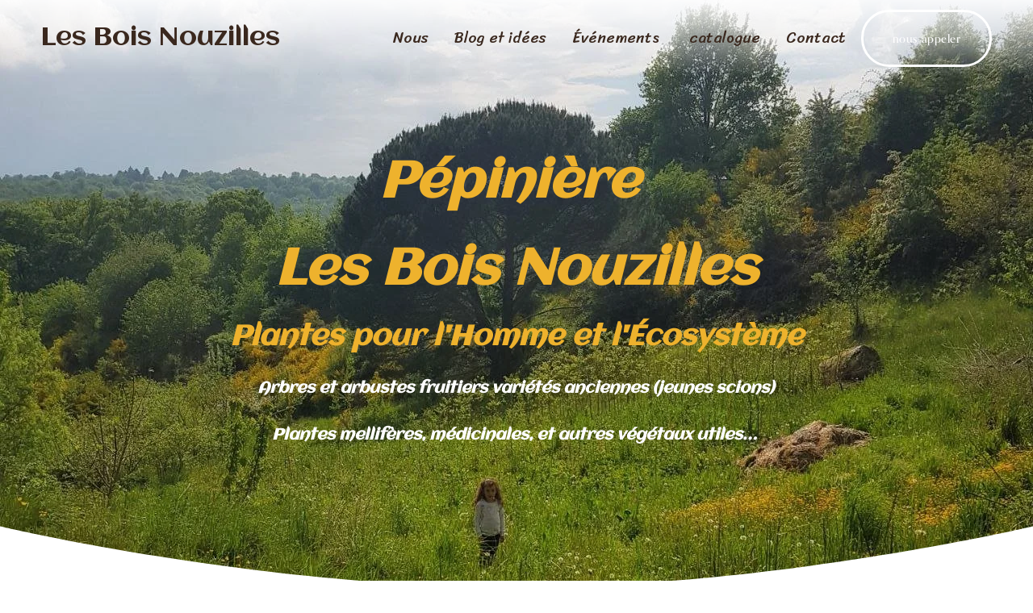

--- FILE ---
content_type: text/html;charset=utf-8
request_url: https://www.pepiniere-les-bois-nouzilles.fr/?method=ical&id=879
body_size: 40401
content:
<!doctype html>
<html xmlns:og="http://opengraphprotocol.org/schema/" xmlns:fb="http://www.facebook.com/2008/fbml" lang="fr-FR"  >
  <head>
    <meta http-equiv="X-UA-Compatible" content="IE=edge,chrome=1">
    <meta name="viewport" content="width=device-width, initial-scale=1">
    <!-- This is Squarespace. --><!-- halibut-lute-p8ls -->
<base href="">
<meta charset="utf-8" />
<title>Les Bois Nouzilles</title>
<meta http-equiv="Accept-CH" content="Sec-CH-UA-Platform-Version, Sec-CH-UA-Model" /><link rel="icon" type="image/x-icon" href="https://assets.squarespace.com/universal/default-favicon.ico"/>
<link rel="canonical" href="https://www.pepiniere-les-bois-nouzilles.fr"/>
<meta property="og:site_name" content="Les Bois Nouzilles"/>
<meta property="og:title" content="Les Bois Nouzilles"/>
<meta property="og:url" content="https://www.pepiniere-les-bois-nouzilles.fr"/>
<meta property="og:type" content="website"/>
<meta property="og:image" content="http://static1.squarespace.com/static/675699afb680c2769a5929a9/t/67575b156d04cf70d1b0a0d5/1733778213393/pepinier_bio_figeac_cardaillac.PNG?format=1500w"/>
<meta property="og:image:width" content="1500"/>
<meta property="og:image:height" content="999"/>
<meta itemprop="name" content="Les Bois Nouzilles"/>
<meta itemprop="url" content="https://www.pepiniere-les-bois-nouzilles.fr"/>
<meta itemprop="thumbnailUrl" content="http://static1.squarespace.com/static/675699afb680c2769a5929a9/t/67575b156d04cf70d1b0a0d5/1733778213393/pepinier_bio_figeac_cardaillac.PNG?format=1500w"/>
<link rel="image_src" href="http://static1.squarespace.com/static/675699afb680c2769a5929a9/t/67575b156d04cf70d1b0a0d5/1733778213393/pepinier_bio_figeac_cardaillac.PNG?format=1500w" />
<meta itemprop="image" content="http://static1.squarespace.com/static/675699afb680c2769a5929a9/t/67575b156d04cf70d1b0a0d5/1733778213393/pepinier_bio_figeac_cardaillac.PNG?format=1500w"/>
<meta name="twitter:title" content="Les Bois Nouzilles"/>
<meta name="twitter:image" content="http://static1.squarespace.com/static/675699afb680c2769a5929a9/t/67575b156d04cf70d1b0a0d5/1733778213393/pepinier_bio_figeac_cardaillac.PNG?format=1500w"/>
<meta name="twitter:url" content="https://www.pepiniere-les-bois-nouzilles.fr"/>
<meta name="twitter:card" content="summary"/>
<meta name="description" content="" />
<link rel="preconnect" href="https://images.squarespace-cdn.com">
<link rel="preconnect" href="https://use.typekit.net" crossorigin>
<link rel="preconnect" href="https://p.typekit.net" crossorigin>
<script type="text/javascript" src="//use.typekit.net/ik/f888ONbh9S8DZwkVTBEETqMxZkFdNtdhvl9UjUeLe1tfeqSJXnX1IyvhF2jtFRZLFRSuFRqojAZKFR63jDJaFR8yFQqk5AIoe6MKfhNkSey8iWwlSY4zH6GJujXfIMMjgPMfqMYMRzrxg6.js" async fetchpriority="high" onload="try{Typekit.load();}catch(e){} document.documentElement.classList.remove('wf-loading');"></script>
<script>document.documentElement.classList.add('wf-loading')</script>
<style>@keyframes fonts-loading { 0%, 99% { color: transparent; } } html.wf-loading * { animation: fonts-loading 3s; }</style>
<link rel="preconnect" href="https://fonts.gstatic.com" crossorigin>
<link rel="stylesheet" href="https://fonts.googleapis.com/css2?family=Belanosima:ital,wght@0,400;0,700&family=Aclonica:ital,wght@0,400&family=Sriracha:ital,wght@0,400"><script type="text/javascript" crossorigin="anonymous" defer="true" nomodule="nomodule" src="//assets.squarespace.com/@sqs/polyfiller/1.6/legacy.js"></script>
<script type="text/javascript" crossorigin="anonymous" defer="true" src="//assets.squarespace.com/@sqs/polyfiller/1.6/modern.js"></script>
<script type="text/javascript">SQUARESPACE_ROLLUPS = {};</script>
<script>(function(rollups, name) { if (!rollups[name]) { rollups[name] = {}; } rollups[name].js = ["//assets.squarespace.com/universal/scripts-compressed/extract-css-runtime-9a174c525aa477a4-min.fr-FR.js"]; })(SQUARESPACE_ROLLUPS, 'squarespace-extract_css_runtime');</script>
<script crossorigin="anonymous" src="//assets.squarespace.com/universal/scripts-compressed/extract-css-runtime-9a174c525aa477a4-min.fr-FR.js" defer ></script><script>(function(rollups, name) { if (!rollups[name]) { rollups[name] = {}; } rollups[name].js = ["//assets.squarespace.com/universal/scripts-compressed/extract-css-moment-js-vendor-e86efab83c4196fe-min.fr-FR.js"]; })(SQUARESPACE_ROLLUPS, 'squarespace-extract_css_moment_js_vendor');</script>
<script crossorigin="anonymous" src="//assets.squarespace.com/universal/scripts-compressed/extract-css-moment-js-vendor-e86efab83c4196fe-min.fr-FR.js" defer ></script><script>(function(rollups, name) { if (!rollups[name]) { rollups[name] = {}; } rollups[name].js = ["//assets.squarespace.com/universal/scripts-compressed/cldr-resource-pack-0d9bc64df9a48ae3-min.fr-FR.js"]; })(SQUARESPACE_ROLLUPS, 'squarespace-cldr_resource_pack');</script>
<script crossorigin="anonymous" src="//assets.squarespace.com/universal/scripts-compressed/cldr-resource-pack-0d9bc64df9a48ae3-min.fr-FR.js" defer ></script><script>(function(rollups, name) { if (!rollups[name]) { rollups[name] = {}; } rollups[name].js = ["//assets.squarespace.com/universal/scripts-compressed/common-vendors-stable-82746be503f27cc5-min.fr-FR.js"]; })(SQUARESPACE_ROLLUPS, 'squarespace-common_vendors_stable');</script>
<script crossorigin="anonymous" src="//assets.squarespace.com/universal/scripts-compressed/common-vendors-stable-82746be503f27cc5-min.fr-FR.js" defer ></script><script>(function(rollups, name) { if (!rollups[name]) { rollups[name] = {}; } rollups[name].js = ["//assets.squarespace.com/universal/scripts-compressed/common-vendors-6a17b70f001afd5f-min.fr-FR.js"]; })(SQUARESPACE_ROLLUPS, 'squarespace-common_vendors');</script>
<script crossorigin="anonymous" src="//assets.squarespace.com/universal/scripts-compressed/common-vendors-6a17b70f001afd5f-min.fr-FR.js" defer ></script><script>(function(rollups, name) { if (!rollups[name]) { rollups[name] = {}; } rollups[name].js = ["//assets.squarespace.com/universal/scripts-compressed/common-65300b849330f28c-min.fr-FR.js"]; })(SQUARESPACE_ROLLUPS, 'squarespace-common');</script>
<script crossorigin="anonymous" src="//assets.squarespace.com/universal/scripts-compressed/common-65300b849330f28c-min.fr-FR.js" defer ></script><script>(function(rollups, name) { if (!rollups[name]) { rollups[name] = {}; } rollups[name].js = ["//assets.squarespace.com/universal/scripts-compressed/commerce-44df0a14203ea4c2-min.fr-FR.js"]; })(SQUARESPACE_ROLLUPS, 'squarespace-commerce');</script>
<script crossorigin="anonymous" src="//assets.squarespace.com/universal/scripts-compressed/commerce-44df0a14203ea4c2-min.fr-FR.js" defer ></script><script>(function(rollups, name) { if (!rollups[name]) { rollups[name] = {}; } rollups[name].css = ["//assets.squarespace.com/universal/styles-compressed/commerce-d39519ad4c059802-min.fr-FR.css"]; })(SQUARESPACE_ROLLUPS, 'squarespace-commerce');</script>
<link rel="stylesheet" type="text/css" href="//assets.squarespace.com/universal/styles-compressed/commerce-d39519ad4c059802-min.fr-FR.css"><script>(function(rollups, name) { if (!rollups[name]) { rollups[name] = {}; } rollups[name].js = ["//assets.squarespace.com/universal/scripts-compressed/user-account-core-5001cab2fc5ce51d-min.fr-FR.js"]; })(SQUARESPACE_ROLLUPS, 'squarespace-user_account_core');</script>
<script crossorigin="anonymous" src="//assets.squarespace.com/universal/scripts-compressed/user-account-core-5001cab2fc5ce51d-min.fr-FR.js" defer ></script><script>(function(rollups, name) { if (!rollups[name]) { rollups[name] = {}; } rollups[name].css = ["//assets.squarespace.com/universal/styles-compressed/user-account-core-d101a9d3cd0580b1-min.fr-FR.css"]; })(SQUARESPACE_ROLLUPS, 'squarespace-user_account_core');</script>
<link rel="stylesheet" type="text/css" href="//assets.squarespace.com/universal/styles-compressed/user-account-core-d101a9d3cd0580b1-min.fr-FR.css"><script>(function(rollups, name) { if (!rollups[name]) { rollups[name] = {}; } rollups[name].js = ["//assets.squarespace.com/universal/scripts-compressed/performance-f20c57c8a53d897c-min.fr-FR.js"]; })(SQUARESPACE_ROLLUPS, 'squarespace-performance');</script>
<script crossorigin="anonymous" src="//assets.squarespace.com/universal/scripts-compressed/performance-f20c57c8a53d897c-min.fr-FR.js" defer ></script><script data-name="static-context">Static = window.Static || {}; Static.SQUARESPACE_CONTEXT = {"betaFeatureFlags":["campaigns_discount_section_in_automations","section-sdk-plp-list-view-atc-button-enabled","enable_form_submission_trigger","campaigns_new_image_layout_picker","nested_categories","supports_versioned_template_assets","new_stacked_index","campaigns_discount_section_in_blasts","scripts_defer","marketing_automations","campaigns_merch_state","modernized-pdp-m2-enabled","override_block_styles","marketing_landing_page","contacts_and_campaigns_redesign","i18n_beta_website_locales","form_block_first_last_name_required","commerce-product-forms-rendering","campaigns_thumbnail_layout","enable_modernized_pdp_m3_layout_data","campaigns_import_discounts","member_areas_feature"],"facebookAppId":"314192535267336","facebookApiVersion":"v6.0","rollups":{"squarespace-announcement-bar":{"js":"//assets.squarespace.com/universal/scripts-compressed/announcement-bar-bac90a2a1a6b6c46-min.fr-FR.js"},"squarespace-audio-player":{"css":"//assets.squarespace.com/universal/styles-compressed/audio-player-b05f5197a871c566-min.fr-FR.css","js":"//assets.squarespace.com/universal/scripts-compressed/audio-player-fe7f703b081472d3-min.fr-FR.js"},"squarespace-blog-collection-list":{"css":"//assets.squarespace.com/universal/styles-compressed/blog-collection-list-b4046463b72f34e2-min.fr-FR.css","js":"//assets.squarespace.com/universal/scripts-compressed/blog-collection-list-bcd4a24155063b59-min.fr-FR.js"},"squarespace-calendar-block-renderer":{"css":"//assets.squarespace.com/universal/styles-compressed/calendar-block-renderer-b72d08ba4421f5a0-min.fr-FR.css","js":"//assets.squarespace.com/universal/scripts-compressed/calendar-block-renderer-ce6fe6351ee7de59-min.fr-FR.js"},"squarespace-chartjs-helpers":{"css":"//assets.squarespace.com/universal/styles-compressed/chartjs-helpers-96b256171ee039c1-min.fr-FR.css","js":"//assets.squarespace.com/universal/scripts-compressed/chartjs-helpers-fd9607c461eba398-min.fr-FR.js"},"squarespace-comments":{"css":"//assets.squarespace.com/universal/styles-compressed/comments-1005d8fa07d32785-min.fr-FR.css","js":"//assets.squarespace.com/universal/scripts-compressed/comments-664e5ae1232c9970-min.fr-FR.js"},"squarespace-custom-css-popup":{"css":"//assets.squarespace.com/universal/styles-compressed/custom-css-popup-679a91a14e6e13a0-min.fr-FR.css","js":"//assets.squarespace.com/universal/scripts-compressed/custom-css-popup-7bf830d6548894d8-min.fr-FR.js"},"squarespace-dialog":{"css":"//assets.squarespace.com/universal/styles-compressed/dialog-f9093f2d526b94df-min.fr-FR.css","js":"//assets.squarespace.com/universal/scripts-compressed/dialog-27e65dc356d34620-min.fr-FR.js"},"squarespace-events-collection":{"css":"//assets.squarespace.com/universal/styles-compressed/events-collection-b72d08ba4421f5a0-min.fr-FR.css","js":"//assets.squarespace.com/universal/scripts-compressed/events-collection-4b8c1caed084ab81-min.fr-FR.js"},"squarespace-form-rendering-utils":{"js":"//assets.squarespace.com/universal/scripts-compressed/form-rendering-utils-9c3060de70d62293-min.fr-FR.js"},"squarespace-forms":{"css":"//assets.squarespace.com/universal/styles-compressed/forms-0afd3c6ac30bbab1-min.fr-FR.css","js":"//assets.squarespace.com/universal/scripts-compressed/forms-e87e45e1d5a1d033-min.fr-FR.js"},"squarespace-gallery-collection-list":{"css":"//assets.squarespace.com/universal/styles-compressed/gallery-collection-list-b4046463b72f34e2-min.fr-FR.css","js":"//assets.squarespace.com/universal/scripts-compressed/gallery-collection-list-60e5fe45fd3ba80a-min.fr-FR.js"},"squarespace-image-zoom":{"css":"//assets.squarespace.com/universal/styles-compressed/image-zoom-b4046463b72f34e2-min.fr-FR.css","js":"//assets.squarespace.com/universal/scripts-compressed/image-zoom-059860933490d017-min.fr-FR.js"},"squarespace-pinterest":{"css":"//assets.squarespace.com/universal/styles-compressed/pinterest-b4046463b72f34e2-min.fr-FR.css","js":"//assets.squarespace.com/universal/scripts-compressed/pinterest-578f98ea52a5427f-min.fr-FR.js"},"squarespace-popup-overlay":{"css":"//assets.squarespace.com/universal/styles-compressed/popup-overlay-b742b752f5880972-min.fr-FR.css","js":"//assets.squarespace.com/universal/scripts-compressed/popup-overlay-b9abb81472970838-min.fr-FR.js"},"squarespace-product-quick-view":{"css":"//assets.squarespace.com/universal/styles-compressed/product-quick-view-da3f631e5a2b9554-min.fr-FR.css","js":"//assets.squarespace.com/universal/scripts-compressed/product-quick-view-556feea23527049c-min.fr-FR.js"},"squarespace-products-collection-item-v2":{"css":"//assets.squarespace.com/universal/styles-compressed/products-collection-item-v2-b4046463b72f34e2-min.fr-FR.css","js":"//assets.squarespace.com/universal/scripts-compressed/products-collection-item-v2-3f4d1c481a27017a-min.fr-FR.js"},"squarespace-products-collection-list-v2":{"css":"//assets.squarespace.com/universal/styles-compressed/products-collection-list-v2-b4046463b72f34e2-min.fr-FR.css","js":"//assets.squarespace.com/universal/scripts-compressed/products-collection-list-v2-88be29622172315e-min.fr-FR.js"},"squarespace-search-page":{"css":"//assets.squarespace.com/universal/styles-compressed/search-page-90a67fc09b9b32c6-min.fr-FR.css","js":"//assets.squarespace.com/universal/scripts-compressed/search-page-1ff5b7f206a87ff3-min.fr-FR.js"},"squarespace-search-preview":{"js":"//assets.squarespace.com/universal/scripts-compressed/search-preview-5fea13372c9e5e49-min.fr-FR.js"},"squarespace-simple-liking":{"css":"//assets.squarespace.com/universal/styles-compressed/simple-liking-701bf8bbc05ec6aa-min.fr-FR.css","js":"//assets.squarespace.com/universal/scripts-compressed/simple-liking-28e4f3bd41740dc1-min.fr-FR.js"},"squarespace-social-buttons":{"css":"//assets.squarespace.com/universal/styles-compressed/social-buttons-95032e5fa98e47a5-min.fr-FR.css","js":"//assets.squarespace.com/universal/scripts-compressed/social-buttons-c6567a2b52bfd557-min.fr-FR.js"},"squarespace-tourdates":{"css":"//assets.squarespace.com/universal/styles-compressed/tourdates-b4046463b72f34e2-min.fr-FR.css","js":"//assets.squarespace.com/universal/scripts-compressed/tourdates-4d9aea82bd77cc97-min.fr-FR.js"},"squarespace-website-overlays-manager":{"css":"//assets.squarespace.com/universal/styles-compressed/website-overlays-manager-07ea5a4e004e6710-min.fr-FR.css","js":"//assets.squarespace.com/universal/scripts-compressed/website-overlays-manager-406897ca293ddb25-min.fr-FR.js"}},"pageType":2,"website":{"id":"675699afb680c2769a5929a9","identifier":"halibut-lute-p8ls","websiteType":1,"contentModifiedOn":1763480647245,"cloneable":false,"hasBeenCloneable":false,"siteStatus":{},"language":"fr-FR","translationLocale":"fr-FR","formattingLocale":"fr-FR","timeZone":"Europe/Paris","machineTimeZoneOffset":3600000,"timeZoneOffset":3600000,"timeZoneAbbr":"CET","siteTitle":"Les Bois Nouzilles","fullSiteTitle":"Les Bois Nouzilles","location":{},"mobileLogoImageId":"6756cfac91762c1b8330979e","shareButtonOptions":{"8":true,"3":true,"6":true,"4":true,"1":true,"7":true,"2":true},"mobileLogoImageUrl":"//images.squarespace-cdn.com/content/v1/675699afb680c2769a5929a9/0ef6bc71-da42-4351-bf26-7ec7f7aa144f/logo.jpg","authenticUrl":"https://www.pepiniere-les-bois-nouzilles.fr","internalUrl":"https://halibut-lute-p8ls.squarespace.com","baseUrl":"https://www.pepiniere-les-bois-nouzilles.fr","primaryDomain":"www.pepiniere-les-bois-nouzilles.fr","sslSetting":3,"isHstsEnabled":true,"socialAccounts":[{"serviceId":64,"screenname":"Instagram","addedOn":1733728687577,"profileUrl":"https://www.instagram.com/lesboisnouzilles/","iconEnabled":true,"serviceName":"instagram-unauth"}],"typekitId":"","statsMigrated":false,"imageMetadataProcessingEnabled":false,"screenshotId":"68c33534ae29c938a3f759c1fab55ebb0e4a8f7bd1b8d048cb200c1130aecdfb","captchaSettings":{"enabledForDonations":false},"showOwnerLogin":false},"websiteSettings":{"id":"675699afb680c2769a5929ac","websiteId":"675699afb680c2769a5929a9","subjects":[],"country":"FR","state":"","simpleLikingEnabled":true,"popupOverlaySettings":{"style":1,"enabledPages":[]},"commentLikesAllowed":true,"commentAnonAllowed":true,"commentThreaded":true,"commentApprovalRequired":false,"commentAvatarsOn":true,"commentSortType":2,"commentFlagThreshold":0,"commentFlagsAllowed":true,"commentEnableByDefault":true,"commentDisableAfterDaysDefault":0,"disqusShortname":"","commentsEnabled":false,"businessHours":{},"storeSettings":{"returnPolicy":null,"termsOfService":null,"privacyPolicy":null,"expressCheckout":false,"continueShoppingLinkUrl":"/","useLightCart":false,"showNoteField":false,"shippingCountryDefaultValue":"US","billToShippingDefaultValue":false,"showShippingPhoneNumber":true,"isShippingPhoneRequired":false,"showBillingPhoneNumber":true,"isBillingPhoneRequired":false,"currenciesSupported":["USD","CAD","GBP","AUD","EUR","CHF","NOK","SEK","DKK","NZD","SGD","MXN","HKD","CZK","ILS","MYR","RUB","PHP","PLN","THB","BRL","ARS","COP","IDR","INR","JPY","ZAR"],"defaultCurrency":"USD","selectedCurrency":"EUR","measurementStandard":1,"showCustomCheckoutForm":false,"checkoutPageMarketingOptInEnabled":true,"enableMailingListOptInByDefault":false,"sameAsRetailLocation":false,"merchandisingSettings":{"scarcityEnabledOnProductItems":false,"scarcityEnabledOnProductBlocks":false,"scarcityMessageType":"DEFAULT_SCARCITY_MESSAGE","scarcityThreshold":10,"multipleQuantityAllowedForServices":true,"restockNotificationsEnabled":false,"restockNotificationsSuccessText":"","restockNotificationsMailingListSignUpEnabled":false,"relatedProductsEnabled":false,"relatedProductsOrdering":"random","soldOutVariantsDropdownDisabled":false,"productComposerOptedIn":false,"productComposerABTestOptedOut":false,"productReviewsEnabled":false},"minimumOrderSubtotalEnabled":false,"minimumOrderSubtotal":{"currency":"EUR","value":"0.00"},"addToCartConfirmationType":2,"isLive":false,"multipleQuantityAllowedForServices":true},"useEscapeKeyToLogin":false,"ssBadgeType":1,"ssBadgePosition":4,"ssBadgeVisibility":1,"ssBadgeDevices":1,"pinterestOverlayOptions":{"mode":"disabled"},"userAccountsSettings":{"loginAllowed":true,"signupAllowed":true}},"cookieSettings":{"isCookieBannerEnabled":false,"isRestrictiveCookiePolicyEnabled":false,"cookieBannerText":"","cookieBannerTheme":"","cookieBannerVariant":"","cookieBannerPosition":"","cookieBannerCtaVariant":"","cookieBannerCtaText":"","cookieBannerAcceptType":"OPT_IN","cookieBannerOptOutCtaText":"","cookieBannerHasOptOut":false,"cookieBannerHasManageCookies":true,"cookieBannerManageCookiesLabel":"","cookieBannerSavedPreferencesText":"","cookieBannerSavedPreferencesLayout":"PILL"},"websiteCloneable":false,"collection":{"title":"Accueil","id":"6756a0ccdfbe524fbf2f49a1","fullUrl":"/","type":10,"permissionType":1},"subscribed":false,"appDomain":"squarespace.com","templateTweakable":true,"tweakJSON":{"form-use-theme-colors":"true","header-logo-height":"50px","header-mobile-logo-max-height":"30px","header-vert-padding":"0.9vw","header-width":"Full","maxPageWidth":"1200px","mobile-header-vert-padding":"6vw","pagePadding":"4vw","tweak-blog-alternating-side-by-side-image-aspect-ratio":"3:2 Standard","tweak-blog-alternating-side-by-side-image-spacing":"6%","tweak-blog-alternating-side-by-side-meta-spacing":"20px","tweak-blog-alternating-side-by-side-primary-meta":"Categories","tweak-blog-alternating-side-by-side-read-more-spacing":"20px","tweak-blog-alternating-side-by-side-secondary-meta":"Date","tweak-blog-basic-grid-columns":"3","tweak-blog-basic-grid-image-aspect-ratio":"3:2 Standard","tweak-blog-basic-grid-image-spacing":"50px","tweak-blog-basic-grid-meta-spacing":"37px","tweak-blog-basic-grid-primary-meta":"Categories","tweak-blog-basic-grid-read-more-spacing":"37px","tweak-blog-basic-grid-secondary-meta":"Date","tweak-blog-item-custom-width":"75","tweak-blog-item-show-author-profile":"false","tweak-blog-item-width":"Wide","tweak-blog-masonry-columns":"3","tweak-blog-masonry-horizontal-spacing":"60px","tweak-blog-masonry-image-spacing":"16px","tweak-blog-masonry-meta-spacing":"24px","tweak-blog-masonry-primary-meta":"Categories","tweak-blog-masonry-read-more-spacing":"1px","tweak-blog-masonry-secondary-meta":"Date","tweak-blog-masonry-vertical-spacing":"27px","tweak-blog-side-by-side-image-aspect-ratio":"1:1 Square","tweak-blog-side-by-side-image-spacing":"6%","tweak-blog-side-by-side-meta-spacing":"20px","tweak-blog-side-by-side-primary-meta":"Categories","tweak-blog-side-by-side-read-more-spacing":"20px","tweak-blog-side-by-side-secondary-meta":"Date","tweak-blog-single-column-image-spacing":"50px","tweak-blog-single-column-meta-spacing":"30px","tweak-blog-single-column-primary-meta":"Categories","tweak-blog-single-column-read-more-spacing":"30px","tweak-blog-single-column-secondary-meta":"Date","tweak-events-stacked-show-thumbnails":"true","tweak-events-stacked-thumbnail-size":"3:2 Standard","tweak-fixed-header":"false","tweak-fixed-header-style":"Basic","tweak-global-animations-animation-curve":"ease","tweak-global-animations-animation-delay":"0.1s","tweak-global-animations-animation-duration":"0.1s","tweak-global-animations-animation-style":"fade","tweak-global-animations-animation-type":"none","tweak-global-animations-complexity-level":"detailed","tweak-global-animations-enabled":"false","tweak-portfolio-grid-basic-custom-height":"50","tweak-portfolio-grid-overlay-custom-height":"50","tweak-portfolio-hover-follow-acceleration":"10%","tweak-portfolio-hover-follow-animation-duration":"Fast","tweak-portfolio-hover-follow-animation-type":"Fade","tweak-portfolio-hover-follow-delimiter":"Bullet","tweak-portfolio-hover-follow-front":"false","tweak-portfolio-hover-follow-layout":"Inline","tweak-portfolio-hover-follow-size":"50","tweak-portfolio-hover-follow-text-spacing-x":"1.5","tweak-portfolio-hover-follow-text-spacing-y":"1.5","tweak-portfolio-hover-static-animation-duration":"Fast","tweak-portfolio-hover-static-animation-type":"Fade","tweak-portfolio-hover-static-delimiter":"Hyphen","tweak-portfolio-hover-static-front":"true","tweak-portfolio-hover-static-layout":"Inline","tweak-portfolio-hover-static-size":"50","tweak-portfolio-hover-static-text-spacing-x":"1.5","tweak-portfolio-hover-static-text-spacing-y":"1.5","tweak-portfolio-index-background-animation-duration":"Medium","tweak-portfolio-index-background-animation-type":"Fade","tweak-portfolio-index-background-custom-height":"50","tweak-portfolio-index-background-delimiter":"None","tweak-portfolio-index-background-height":"Large","tweak-portfolio-index-background-horizontal-alignment":"Center","tweak-portfolio-index-background-link-format":"Stacked","tweak-portfolio-index-background-persist":"false","tweak-portfolio-index-background-vertical-alignment":"Middle","tweak-portfolio-index-background-width":"Full","tweak-transparent-header":"false"},"templateId":"5c5a519771c10ba3470d8101","templateVersion":"7.1","pageFeatures":[1,2,4],"gmRenderKey":"QUl6YVN5Q0JUUk9xNkx1dkZfSUUxcjQ2LVQ0QWVUU1YtMGQ3bXk4","templateScriptsRootUrl":"https://static1.squarespace.com/static/vta/5c5a519771c10ba3470d8101/scripts/","impersonatedSession":false,"tzData":{"zones":[[60,"EU","CE%sT",null]],"rules":{"EU":[[1981,"max",null,"Mar","lastSun","1:00u","1:00","S"],[1996,"max",null,"Oct","lastSun","1:00u","0",null]]}},"showAnnouncementBar":false,"recaptchaEnterpriseContext":{"recaptchaEnterpriseSiteKey":"6LdDFQwjAAAAAPigEvvPgEVbb7QBm-TkVJdDTlAv"},"i18nContext":{"timeZoneData":{"id":"Europe/Paris","name":"heure d\u2019Europe centrale"}},"env":"PRODUCTION","visitorFormContext":{"formFieldFormats":{"initialPhoneFormat":{"id":0,"type":"PHONE_NUMBER","country":"FR","labelLocale":"fr-FR","fields":[{"type":"FIELD","label":"1","identifier":"1","length":1,"required":false,"metadata":{}},{"type":"SEPARATOR","label":" ","identifier":"Space","length":0,"required":false,"metadata":{}},{"type":"FIELD","label":"2","identifier":"2","length":2,"required":false,"metadata":{}},{"type":"SEPARATOR","label":" ","identifier":"Space","length":0,"required":false,"metadata":{}},{"type":"FIELD","label":"3","identifier":"3","length":2,"required":false,"metadata":{}},{"type":"SEPARATOR","label":" ","identifier":"Space","length":0,"required":false,"metadata":{}},{"type":"FIELD","label":"4","identifier":"4","length":2,"required":false,"metadata":{}},{"type":"SEPARATOR","label":" ","identifier":"Space","length":0,"required":false,"metadata":{}},{"type":"FIELD","label":"5","identifier":"5","length":13,"required":false,"metadata":{}}]},"initialNameOrder":"GIVEN_FIRST","initialAddressFormat":{"id":0,"type":"ADDRESS","country":"FR","labelLocale":"fr","fields":[{"type":"FIELD","label":"Adresse ligne\u00A01","identifier":"Line1","length":0,"required":true,"metadata":{"autocomplete":"address-line1"}},{"type":"SEPARATOR","label":"\n","identifier":"Newline","length":0,"required":false,"metadata":{}},{"type":"FIELD","label":"Adresse ligne\u00A02","identifier":"Line2","length":0,"required":false,"metadata":{"autocomplete":"address-line2"}},{"type":"SEPARATOR","label":"\n","identifier":"Newline","length":0,"required":false,"metadata":{}},{"type":"FIELD","label":"Code postal","identifier":"Zip","length":0,"required":true,"metadata":{"autocomplete":"postal-code"}},{"type":"SEPARATOR","label":" ","identifier":"Space","length":0,"required":false,"metadata":{}},{"type":"FIELD","label":"Ville","identifier":"City","length":0,"required":true,"metadata":{"autocomplete":"address-level1"}}]},"countries":[{"name":"Afghanistan","code":"AF","phoneCode":"+93"},{"name":"Afrique du Sud","code":"ZA","phoneCode":"+27"},{"name":"Albanie","code":"AL","phoneCode":"+355"},{"name":"Alg\u00E9rie","code":"DZ","phoneCode":"+213"},{"name":"Allemagne","code":"DE","phoneCode":"+49"},{"name":"Andorre","code":"AD","phoneCode":"+376"},{"name":"Angola","code":"AO","phoneCode":"+244"},{"name":"Anguilla","code":"AI","phoneCode":"+1"},{"name":"Antigua-et-Barbuda","code":"AG","phoneCode":"+1"},{"name":"Arabie saoudite","code":"SA","phoneCode":"+966"},{"name":"Argentine","code":"AR","phoneCode":"+54"},{"name":"Arm\u00E9nie","code":"AM","phoneCode":"+374"},{"name":"Aruba","code":"AW","phoneCode":"+297"},{"name":"Australie","code":"AU","phoneCode":"+61"},{"name":"Autriche","code":"AT","phoneCode":"+43"},{"name":"Azerba\u00EFdjan","code":"AZ","phoneCode":"+994"},{"name":"Bahamas","code":"BS","phoneCode":"+1"},{"name":"Bahre\u00EFn","code":"BH","phoneCode":"+973"},{"name":"Bangladesh","code":"BD","phoneCode":"+880"},{"name":"Barbade","code":"BB","phoneCode":"+1"},{"name":"Belgique","code":"BE","phoneCode":"+32"},{"name":"Belize","code":"BZ","phoneCode":"+501"},{"name":"B\u00E9nin","code":"BJ","phoneCode":"+229"},{"name":"Bermudes","code":"BM","phoneCode":"+1"},{"name":"Bhoutan","code":"BT","phoneCode":"+975"},{"name":"Bi\u00E9lorussie","code":"BY","phoneCode":"+375"},{"name":"Bolivie","code":"BO","phoneCode":"+591"},{"name":"Bosnie-Herz\u00E9govine","code":"BA","phoneCode":"+387"},{"name":"Botswana","code":"BW","phoneCode":"+267"},{"name":"Br\u00E9sil","code":"BR","phoneCode":"+55"},{"name":"Brunei","code":"BN","phoneCode":"+673"},{"name":"Bulgarie","code":"BG","phoneCode":"+359"},{"name":"Burkina Faso","code":"BF","phoneCode":"+226"},{"name":"Burundi","code":"BI","phoneCode":"+257"},{"name":"Cambodge","code":"KH","phoneCode":"+855"},{"name":"Cameroun","code":"CM","phoneCode":"+237"},{"name":"Canada","code":"CA","phoneCode":"+1"},{"name":"Cap-Vert","code":"CV","phoneCode":"+238"},{"name":"Chili","code":"CL","phoneCode":"+56"},{"name":"Chine","code":"CN","phoneCode":"+86"},{"name":"Chypre","code":"CY","phoneCode":"+357"},{"name":"Colombie","code":"CO","phoneCode":"+57"},{"name":"Comores","code":"KM","phoneCode":"+269"},{"name":"Congo-Brazzaville","code":"CG","phoneCode":"+242"},{"name":"Congo-Kinshasa","code":"CD","phoneCode":"+243"},{"name":"Cor\u00E9e du Nord","code":"KP","phoneCode":"+850"},{"name":"Cor\u00E9e du Sud","code":"KR","phoneCode":"+82"},{"name":"Costa Rica","code":"CR","phoneCode":"+506"},{"name":"C\u00F4te d\u2019Ivoire","code":"CI","phoneCode":"+225"},{"name":"Croatie","code":"HR","phoneCode":"+385"},{"name":"Cuba","code":"CU","phoneCode":"+53"},{"name":"Cura\u00E7ao","code":"CW","phoneCode":"+599"},{"name":"Danemark","code":"DK","phoneCode":"+45"},{"name":"Djibouti","code":"DJ","phoneCode":"+253"},{"name":"Dominique","code":"DM","phoneCode":"+1"},{"name":"\u00C9gypte","code":"EG","phoneCode":"+20"},{"name":"\u00C9mirats arabes unis","code":"AE","phoneCode":"+971"},{"name":"\u00C9quateur","code":"EC","phoneCode":"+593"},{"name":"\u00C9rythr\u00E9e","code":"ER","phoneCode":"+291"},{"name":"Espagne","code":"ES","phoneCode":"+34"},{"name":"Estonie","code":"EE","phoneCode":"+372"},{"name":"Eswatini","code":"SZ","phoneCode":"+268"},{"name":"\u00C9tat de la Cit\u00E9 du Vatican","code":"VA","phoneCode":"+39"},{"name":"\u00C9tats-Unis","code":"US","phoneCode":"+1"},{"name":"\u00C9thiopie","code":"ET","phoneCode":"+251"},{"name":"Fidji","code":"FJ","phoneCode":"+679"},{"name":"Finlande","code":"FI","phoneCode":"+358"},{"name":"France","code":"FR","phoneCode":"+33"},{"name":"Gabon","code":"GA","phoneCode":"+241"},{"name":"Gambie","code":"GM","phoneCode":"+220"},{"name":"G\u00E9orgie","code":"GE","phoneCode":"+995"},{"name":"Ghana","code":"GH","phoneCode":"+233"},{"name":"Gibraltar","code":"GI","phoneCode":"+350"},{"name":"Gr\u00E8ce","code":"GR","phoneCode":"+30"},{"name":"Grenade","code":"GD","phoneCode":"+1"},{"name":"Groenland","code":"GL","phoneCode":"+299"},{"name":"Guadeloupe","code":"GP","phoneCode":"+590"},{"name":"Guam","code":"GU","phoneCode":"+1"},{"name":"Guatemala","code":"GT","phoneCode":"+502"},{"name":"Guernesey","code":"GG","phoneCode":"+44"},{"name":"Guin\u00E9e","code":"GN","phoneCode":"+224"},{"name":"Guin\u00E9e-Bissau","code":"GW","phoneCode":"+245"},{"name":"Guin\u00E9e \u00E9quatoriale","code":"GQ","phoneCode":"+240"},{"name":"Guyana","code":"GY","phoneCode":"+592"},{"name":"Guyane fran\u00E7aise","code":"GF","phoneCode":"+594"},{"name":"Ha\u00EFti","code":"HT","phoneCode":"+509"},{"name":"Honduras","code":"HN","phoneCode":"+504"},{"name":"Hongrie","code":"HU","phoneCode":"+36"},{"name":"\u00CEle Christmas","code":"CX","phoneCode":"+61"},{"name":"\u00CEle de l\u2019Ascension","code":"AC","phoneCode":"+247"},{"name":"\u00CEle de Man","code":"IM","phoneCode":"+44"},{"name":"\u00CEle Norfolk","code":"NF","phoneCode":"+672"},{"name":"\u00CEles \u00C5land","code":"AX","phoneCode":"+358"},{"name":"\u00CEles Ca\u00EFmans","code":"KY","phoneCode":"+1"},{"name":"\u00CEles Cocos","code":"CC","phoneCode":"+61"},{"name":"\u00CEles Cook","code":"CK","phoneCode":"+682"},{"name":"\u00CEles F\u00E9ro\u00E9","code":"FO","phoneCode":"+298"},{"name":"\u00CEles Malouines","code":"FK","phoneCode":"+500"},{"name":"\u00CEles Mariannes du Nord","code":"MP","phoneCode":"+1"},{"name":"\u00CEles Marshall","code":"MH","phoneCode":"+692"},{"name":"\u00CEles Salomon","code":"SB","phoneCode":"+677"},{"name":"\u00CEles Turques-et-Ca\u00EFques","code":"TC","phoneCode":"+1"},{"name":"\u00CEles Vierges britanniques","code":"VG","phoneCode":"+1"},{"name":"\u00CEles Vierges des \u00C9tats-Unis","code":"VI","phoneCode":"+1"},{"name":"Inde","code":"IN","phoneCode":"+91"},{"name":"Indon\u00E9sie","code":"ID","phoneCode":"+62"},{"name":"Irak","code":"IQ","phoneCode":"+964"},{"name":"Iran","code":"IR","phoneCode":"+98"},{"name":"Irlande","code":"IE","phoneCode":"+353"},{"name":"Islande","code":"IS","phoneCode":"+354"},{"name":"Isra\u00EBl","code":"IL","phoneCode":"+972"},{"name":"Italie","code":"IT","phoneCode":"+39"},{"name":"Jama\u00EFque","code":"JM","phoneCode":"+1"},{"name":"Japon","code":"JP","phoneCode":"+81"},{"name":"Jersey","code":"JE","phoneCode":"+44"},{"name":"Jordanie","code":"JO","phoneCode":"+962"},{"name":"Kazakhstan","code":"KZ","phoneCode":"+7"},{"name":"Kenya","code":"KE","phoneCode":"+254"},{"name":"Kirghizstan","code":"KG","phoneCode":"+996"},{"name":"Kiribati","code":"KI","phoneCode":"+686"},{"name":"Kosovo","code":"XK","phoneCode":"+383"},{"name":"Kowe\u00EFt","code":"KW","phoneCode":"+965"},{"name":"Laos","code":"LA","phoneCode":"+856"},{"name":"La R\u00E9union","code":"RE","phoneCode":"+262"},{"name":"Lesotho","code":"LS","phoneCode":"+266"},{"name":"Lettonie","code":"LV","phoneCode":"+371"},{"name":"Liban","code":"LB","phoneCode":"+961"},{"name":"Liberia","code":"LR","phoneCode":"+231"},{"name":"Libye","code":"LY","phoneCode":"+218"},{"name":"Liechtenstein","code":"LI","phoneCode":"+423"},{"name":"Lituanie","code":"LT","phoneCode":"+370"},{"name":"Luxembourg","code":"LU","phoneCode":"+352"},{"name":"Mac\u00E9doine du Nord","code":"MK","phoneCode":"+389"},{"name":"Madagascar","code":"MG","phoneCode":"+261"},{"name":"Malaisie","code":"MY","phoneCode":"+60"},{"name":"Malawi","code":"MW","phoneCode":"+265"},{"name":"Maldives","code":"MV","phoneCode":"+960"},{"name":"Mali","code":"ML","phoneCode":"+223"},{"name":"Malte","code":"MT","phoneCode":"+356"},{"name":"Maroc","code":"MA","phoneCode":"+212"},{"name":"Martinique","code":"MQ","phoneCode":"+596"},{"name":"Maurice","code":"MU","phoneCode":"+230"},{"name":"Mauritanie","code":"MR","phoneCode":"+222"},{"name":"Mayotte","code":"YT","phoneCode":"+262"},{"name":"Mexique","code":"MX","phoneCode":"+52"},{"name":"Micron\u00E9sie","code":"FM","phoneCode":"+691"},{"name":"Moldavie","code":"MD","phoneCode":"+373"},{"name":"Monaco","code":"MC","phoneCode":"+377"},{"name":"Mongolie","code":"MN","phoneCode":"+976"},{"name":"Mont\u00E9n\u00E9gro","code":"ME","phoneCode":"+382"},{"name":"Montserrat","code":"MS","phoneCode":"+1"},{"name":"Mozambique","code":"MZ","phoneCode":"+258"},{"name":"Myanmar (Birmanie)","code":"MM","phoneCode":"+95"},{"name":"Namibie","code":"NA","phoneCode":"+264"},{"name":"Nauru","code":"NR","phoneCode":"+674"},{"name":"N\u00E9pal","code":"NP","phoneCode":"+977"},{"name":"Nicaragua","code":"NI","phoneCode":"+505"},{"name":"Niger","code":"NE","phoneCode":"+227"},{"name":"Nigeria","code":"NG","phoneCode":"+234"},{"name":"Niue","code":"NU","phoneCode":"+683"},{"name":"Norv\u00E8ge","code":"NO","phoneCode":"+47"},{"name":"Nouvelle-Cal\u00E9donie","code":"NC","phoneCode":"+687"},{"name":"Nouvelle-Z\u00E9lande","code":"NZ","phoneCode":"+64"},{"name":"Oman","code":"OM","phoneCode":"+968"},{"name":"Ouganda","code":"UG","phoneCode":"+256"},{"name":"Ouzb\u00E9kistan","code":"UZ","phoneCode":"+998"},{"name":"Pakistan","code":"PK","phoneCode":"+92"},{"name":"Palaos","code":"PW","phoneCode":"+680"},{"name":"Panama","code":"PA","phoneCode":"+507"},{"name":"Papouasie-Nouvelle-Guin\u00E9e","code":"PG","phoneCode":"+675"},{"name":"Paraguay","code":"PY","phoneCode":"+595"},{"name":"Pays-Bas","code":"NL","phoneCode":"+31"},{"name":"Pays-Bas carib\u00E9ens","code":"BQ","phoneCode":"+599"},{"name":"P\u00E9rou","code":"PE","phoneCode":"+51"},{"name":"Philippines","code":"PH","phoneCode":"+63"},{"name":"Pologne","code":"PL","phoneCode":"+48"},{"name":"Polyn\u00E9sie fran\u00E7aise","code":"PF","phoneCode":"+689"},{"name":"Porto Rico","code":"PR","phoneCode":"+1"},{"name":"Portugal","code":"PT","phoneCode":"+351"},{"name":"Qatar","code":"QA","phoneCode":"+974"},{"name":"R.A.S. chinoise de Hong Kong","code":"HK","phoneCode":"+852"},{"name":"R.A.S. chinoise de Macao","code":"MO","phoneCode":"+853"},{"name":"R\u00E9publique centrafricaine","code":"CF","phoneCode":"+236"},{"name":"R\u00E9publique dominicaine","code":"DO","phoneCode":"+1"},{"name":"Roumanie","code":"RO","phoneCode":"+40"},{"name":"Royaume-Uni","code":"GB","phoneCode":"+44"},{"name":"Russie","code":"RU","phoneCode":"+7"},{"name":"Rwanda","code":"RW","phoneCode":"+250"},{"name":"Sahara occidental","code":"EH","phoneCode":"+212"},{"name":"Saint-Barth\u00E9lemy","code":"BL","phoneCode":"+590"},{"name":"Saint-Christophe-et-Ni\u00E9v\u00E8s","code":"KN","phoneCode":"+1"},{"name":"Sainte-H\u00E9l\u00E8ne","code":"SH","phoneCode":"+290"},{"name":"Sainte-Lucie","code":"LC","phoneCode":"+1"},{"name":"Saint-Marin","code":"SM","phoneCode":"+378"},{"name":"Saint-Martin","code":"MF","phoneCode":"+590"},{"name":"Saint-Martin (partie n\u00E9erlandaise)","code":"SX","phoneCode":"+1"},{"name":"Saint-Pierre-et-Miquelon","code":"PM","phoneCode":"+508"},{"name":"Saint-Vincent-et-les Grenadines","code":"VC","phoneCode":"+1"},{"name":"Salvador","code":"SV","phoneCode":"+503"},{"name":"Samoa","code":"WS","phoneCode":"+685"},{"name":"Samoa am\u00E9ricaines","code":"AS","phoneCode":"+1"},{"name":"Sao Tom\u00E9-et-Principe","code":"ST","phoneCode":"+239"},{"name":"S\u00E9n\u00E9gal","code":"SN","phoneCode":"+221"},{"name":"Serbie","code":"RS","phoneCode":"+381"},{"name":"Seychelles","code":"SC","phoneCode":"+248"},{"name":"Sierra Leone","code":"SL","phoneCode":"+232"},{"name":"Singapour","code":"SG","phoneCode":"+65"},{"name":"Slovaquie","code":"SK","phoneCode":"+421"},{"name":"Slov\u00E9nie","code":"SI","phoneCode":"+386"},{"name":"Somalie","code":"SO","phoneCode":"+252"},{"name":"Soudan","code":"SD","phoneCode":"+249"},{"name":"Soudan du Sud","code":"SS","phoneCode":"+211"},{"name":"Sri Lanka","code":"LK","phoneCode":"+94"},{"name":"Su\u00E8de","code":"SE","phoneCode":"+46"},{"name":"Suisse","code":"CH","phoneCode":"+41"},{"name":"Suriname","code":"SR","phoneCode":"+597"},{"name":"Svalbard et Jan Mayen","code":"SJ","phoneCode":"+47"},{"name":"Syrie","code":"SY","phoneCode":"+963"},{"name":"Tadjikistan","code":"TJ","phoneCode":"+992"},{"name":"Ta\u00EFwan","code":"TW","phoneCode":"+886"},{"name":"Tanzanie","code":"TZ","phoneCode":"+255"},{"name":"Tchad","code":"TD","phoneCode":"+235"},{"name":"Tch\u00E9quie","code":"CZ","phoneCode":"+420"},{"name":"Territoire britannique de l\u2019oc\u00E9an Indien","code":"IO","phoneCode":"+246"},{"name":"Territoires palestiniens","code":"PS","phoneCode":"+970"},{"name":"Tha\u00EFlande","code":"TH","phoneCode":"+66"},{"name":"Timor oriental","code":"TL","phoneCode":"+670"},{"name":"Togo","code":"TG","phoneCode":"+228"},{"name":"Tokelau","code":"TK","phoneCode":"+690"},{"name":"Tonga","code":"TO","phoneCode":"+676"},{"name":"Trinit\u00E9-et-Tobago","code":"TT","phoneCode":"+1"},{"name":"Tristan da Cunha","code":"TA","phoneCode":"+290"},{"name":"Tunisie","code":"TN","phoneCode":"+216"},{"name":"Turkm\u00E9nistan","code":"TM","phoneCode":"+993"},{"name":"Turquie","code":"TR","phoneCode":"+90"},{"name":"Tuvalu","code":"TV","phoneCode":"+688"},{"name":"Ukraine","code":"UA","phoneCode":"+380"},{"name":"Uruguay","code":"UY","phoneCode":"+598"},{"name":"Vanuatu","code":"VU","phoneCode":"+678"},{"name":"Venezuela","code":"VE","phoneCode":"+58"},{"name":"Vi\u00EAt Nam","code":"VN","phoneCode":"+84"},{"name":"Wallis-et-Futuna","code":"WF","phoneCode":"+681"},{"name":"Y\u00E9men","code":"YE","phoneCode":"+967"},{"name":"Zambie","code":"ZM","phoneCode":"+260"},{"name":"Zimbabwe","code":"ZW","phoneCode":"+263"}]},"localizedStrings":{"validation":{"noValidSelection":"Une s\u00E9lection valide doit \u00EAtre faite.","invalidUrl":"Doit \u00EAtre une URL valide.","stringTooLong":"Pas plus de {0} caract\u00E8res.","containsInvalidKey":"{0} contient une cl\u00E9 non valide.","invalidTwitterUsername":"Doit \u00EAtre un nom d\u2019utilisateur Twitter existant.","valueOutsideRange":"Valeur de {0} \u00E0 {1} uniquement.","invalidPassword":"Le mot de passe ne peut pas contenir d'espace.","missingRequiredSubfields":"{0}\u00A0: il manque des sous-champs requis\u00A0:\u00A0{1}","invalidCurrency":"Les montants doivent \u00EAtre au format 1234 ou 123.99.","invalidMapSize":"Valeur doit contenir exactement {0} \u00E9l\u00E9ments.","subfieldsRequired":"Tous les champs de {0} sont n\u00E9cessaires.","formSubmissionFailed":"L'envoi du formulaire a \u00E9chou\u00E9. V\u00E9rifiez les informations suivantes\u00A0: {0}.","invalidCountryCode":"Code de pays devrait avoir une option + et jusqu'\u00E0 4 chiffres.","invalidDate":"Date non valide.","required":"{0} est requis(e).","invalidStringLength":"Au moins {0} caract\u00E8res n\u00E9cessaires.","invalidEmail":"Les adresses e-mail doivent respecter le format utilisateur@domaine.com.","invalidListLength":"Cette valeur doit contenir {0} \u00E9l\u00E9ments.","allEmpty":"Merci de remplir au moins un champ.","missingRequiredQuestion":"Une question requise est manquante.","invalidQuestion":"Contient une question non valide.","captchaFailure":"\u00C9chec de validation Captcha. Veuillez r\u00E9essayer.","stringTooShort":"Au moins {0} n\u00E9cessaire.","invalid":"{0} n\u2019est pas valide.","formErrors":"Erreurs de formulaire","containsInvalidValue":"{0} contient une valeur non valide.","invalidUnsignedNumber":"Doit contenir uniquement des chiffres et aucun autre caract\u00E8re.","invalidName":"Les noms valides contiennent uniquement des lettres, des chiffres, des espaces, ainsi que les signes \u00AB\u00A0'\u00A0\u00BB et \u00AB\u00A0-\u00A0\u00BB."},"submit":"Envoyer","status":{"title":"Bloc {@}","learnMore":"En savoir plus"},"name":{"firstName":"Pr\u00E9nom","lastName":"Nom de famille"},"lightbox":{"openForm":"Ouvrir le formulaire"},"likert":{"agree":"D'accord","stronglyDisagree":"Pas du tout d'accord","disagree":"Pas d'accord","stronglyAgree":"Tout \u00E0 fait d'accord","neutral":"Neutre"},"time":{"am":"AM","second":"Seconde","pm":"PM","minute":"Minute","amPm":"AM/PM","hour":"Heure"},"notFound":"Formulaire non trouv\u00E9.","date":{"yyyy":"AAAA","year":"Ann\u00E9e","mm":"MM","day":"de la Terre","month":"Mois","dd":"JJ"},"phone":{"country":"Pays","number":"Num\u00E9ro","prefix":"Pr\u00E9fixe","areaCode":"Indicatif r\u00E9gional","line":"Ligne"},"submitError":"Impossible d'envoyer le formulaire. Veuillez r\u00E9essayer ult\u00E9rieurement.","address":{"stateProvince":"R\u00E9gion/Province","country":"Pays","zipPostalCode":"Code postal","address2":"Adresse 2","address1":"Adresse 1","city":"Ville"},"email":{"signUp":"S\u2019inscrire pour recevoir nos actualit\u00E9s"},"cannotSubmitDemoForm":"Ce formulaire de d\u00E9monstration ne peut pas \u00EAtre soumis.","required":"(obligatoire)","invalidData":"Donn\u00E9es de formulaire non valide."}}};</script><script defer src="https://definitions.sqspcdn.com/website-component-definition/static-assets/website.components.map/ba82d8b2-e36d-432d-870a-aa8e33aeefa2_500/website.components.map.visitor.js"></script><script type="application/ld+json">{"url":"https://www.pepiniere-les-bois-nouzilles.fr","name":"Les Bois Nouzilles","@context":"http://schema.org","@type":"WebSite"}</script><script type="application/ld+json">{"address":"","openingHours":"","@context":"http://schema.org","@type":"LocalBusiness"}</script><link rel="stylesheet" type="text/css" href="https://static1.squarespace.com/static/versioned-site-css/675699afb680c2769a5929a9/76/5c5a519771c10ba3470d8101/675699afb680c2769a5929b1/1728/site.css"/><script>Static.COOKIE_BANNER_CAPABLE = true;</script>
<!-- End of Squarespace Headers -->
    <link rel="stylesheet" type="text/css" href="https://static1.squarespace.com/static/vta/5c5a519771c10ba3470d8101/versioned-assets/1769194398809-6LL0HK6WTZB1AXUIUR0D/static.css">
  </head>

  <body
    id="collection-6756a0ccdfbe524fbf2f49a1"
    class="
      form-use-theme-colors form-field-style-solid form-field-shape-pill form-field-border-all form-field-checkbox-type-button form-field-checkbox-fill-solid form-field-checkbox-color-inverted form-field-checkbox-shape-pill form-field-checkbox-layout-fit form-field-radio-type-button form-field-radio-fill-solid form-field-radio-color-inverted form-field-radio-shape-pill form-field-radio-layout-fit form-field-survey-fill-solid form-field-survey-color-inverted form-field-survey-shape-pill form-field-hover-focus-accent form-submit-button-style-ellipsis tweak-portfolio-grid-overlay-width-full tweak-portfolio-grid-overlay-height-large tweak-portfolio-grid-overlay-image-aspect-ratio-11-square tweak-portfolio-grid-overlay-text-placement-center tweak-portfolio-grid-overlay-show-text-after-hover image-block-poster-text-alignment-left image-block-card-content-position-center image-block-card-text-alignment-left image-block-overlap-content-position-center image-block-overlap-text-alignment-left image-block-collage-content-position-center image-block-collage-text-alignment-left image-block-stack-text-alignment-left tweak-blog-single-column-width-full tweak-blog-single-column-text-alignment-center tweak-blog-single-column-image-placement-above tweak-blog-single-column-delimiter-bullet tweak-blog-single-column-read-more-style-show tweak-blog-single-column-primary-meta-categories tweak-blog-single-column-secondary-meta-date tweak-blog-single-column-meta-position-top tweak-blog-single-column-content-full-post tweak-blog-item-width-wide tweak-blog-item-text-alignment-center tweak-blog-item-meta-position-above-title tweak-blog-item-show-categories tweak-blog-item-show-date   tweak-blog-item-delimiter-bullet primary-button-style-outline primary-button-shape-pill secondary-button-style-outline secondary-button-shape-pill tertiary-button-style-outline tertiary-button-shape-underline tweak-events-stacked-width-inset tweak-events-stacked-height-custom  tweak-events-stacked-show-thumbnails tweak-events-stacked-thumbnail-size-32-standard tweak-events-stacked-date-style-with-text tweak-events-stacked-show-time tweak-events-stacked-show-location    tweak-blog-basic-grid-width-full tweak-blog-basic-grid-image-aspect-ratio-32-standard tweak-blog-basic-grid-text-alignment-left tweak-blog-basic-grid-delimiter-bullet tweak-blog-basic-grid-image-placement-above tweak-blog-basic-grid-read-more-style-show tweak-blog-basic-grid-primary-meta-categories tweak-blog-basic-grid-secondary-meta-date tweak-blog-basic-grid-excerpt-show header-overlay-alignment-center tweak-portfolio-index-background-link-format-stacked tweak-portfolio-index-background-width-full tweak-portfolio-index-background-height-large  tweak-portfolio-index-background-vertical-alignment-middle tweak-portfolio-index-background-horizontal-alignment-center tweak-portfolio-index-background-delimiter-none tweak-portfolio-index-background-animation-type-fade tweak-portfolio-index-background-animation-duration-medium tweak-portfolio-hover-follow-layout-inline  tweak-portfolio-hover-follow-delimiter-bullet tweak-portfolio-hover-follow-animation-type-fade tweak-portfolio-hover-follow-animation-duration-fast tweak-portfolio-hover-static-layout-inline tweak-portfolio-hover-static-front tweak-portfolio-hover-static-delimiter-hyphen tweak-portfolio-hover-static-animation-type-fade tweak-portfolio-hover-static-animation-duration-fast tweak-blog-alternating-side-by-side-width-full tweak-blog-alternating-side-by-side-image-aspect-ratio-32-standard tweak-blog-alternating-side-by-side-text-alignment-left tweak-blog-alternating-side-by-side-read-more-style-show tweak-blog-alternating-side-by-side-image-text-alignment-middle tweak-blog-alternating-side-by-side-delimiter-bullet tweak-blog-alternating-side-by-side-meta-position-top tweak-blog-alternating-side-by-side-primary-meta-categories tweak-blog-alternating-side-by-side-secondary-meta-date tweak-blog-alternating-side-by-side-excerpt-show  tweak-global-animations-complexity-level-detailed tweak-global-animations-animation-style-fade tweak-global-animations-animation-type-none tweak-global-animations-animation-curve-ease tweak-blog-masonry-width-inset tweak-blog-masonry-text-alignment-center tweak-blog-masonry-primary-meta-categories tweak-blog-masonry-secondary-meta-date tweak-blog-masonry-meta-position-top tweak-blog-masonry-read-more-style-show tweak-blog-masonry-delimiter-space tweak-blog-masonry-image-placement-above tweak-blog-masonry-excerpt-show header-width-full   tweak-fixed-header-style-basic tweak-blog-side-by-side-width-full tweak-blog-side-by-side-image-placement-left tweak-blog-side-by-side-image-aspect-ratio-11-square tweak-blog-side-by-side-primary-meta-categories tweak-blog-side-by-side-secondary-meta-date tweak-blog-side-by-side-meta-position-top tweak-blog-side-by-side-text-alignment-left tweak-blog-side-by-side-image-text-alignment-middle tweak-blog-side-by-side-read-more-style-show tweak-blog-side-by-side-delimiter-bullet tweak-blog-side-by-side-excerpt-show tweak-portfolio-grid-basic-width-full tweak-portfolio-grid-basic-height-large tweak-portfolio-grid-basic-image-aspect-ratio-11-square tweak-portfolio-grid-basic-text-alignment-left tweak-portfolio-grid-basic-hover-effect-fade hide-opentable-icons opentable-style-dark tweak-product-quick-view-button-style-floating tweak-product-quick-view-button-position-bottom tweak-product-quick-view-lightbox-excerpt-display-truncate tweak-product-quick-view-lightbox-show-arrows tweak-product-quick-view-lightbox-show-close-button tweak-product-quick-view-lightbox-controls-weight-light native-currency-code-eur collection-6756a0ccdfbe524fbf2f49a1 collection-type-page collection-layout-default homepage mobile-style-available sqs-seven-one
      
        
          
            
              
            
          
        
      
    "
    tabindex="-1"
  >
    <div
      id="siteWrapper"
      class="clearfix site-wrapper"
    >
      
        <div id="floatingCart" class="floating-cart hidden">
          <a href="/cart" class="icon icon--stroke icon--fill icon--cart sqs-custom-cart">
            <span class="Cart-inner">
              



  <svg class="icon icon--cart" width="61" height="49" viewBox="0 0 61 49">
  <path fill-rule="evenodd" clip-rule="evenodd" d="M0.5 2C0.5 1.17157 1.17157 0.5 2 0.5H13.6362C14.3878 0.5 15.0234 1.05632 15.123 1.80135L16.431 11.5916H59C59.5122 11.5916 59.989 11.8529 60.2645 12.2847C60.54 12.7165 60.5762 13.2591 60.3604 13.7236L50.182 35.632C49.9361 36.1614 49.4054 36.5 48.8217 36.5H18.0453C17.2937 36.5 16.6581 35.9437 16.5585 35.1987L12.3233 3.5H2C1.17157 3.5 0.5 2.82843 0.5 2ZM16.8319 14.5916L19.3582 33.5H47.8646L56.6491 14.5916H16.8319Z" />
  <path d="M18.589 35H49.7083L60 13H16L18.589 35Z" />
  <path d="M21 49C23.2091 49 25 47.2091 25 45C25 42.7909 23.2091 41 21 41C18.7909 41 17 42.7909 17 45C17 47.2091 18.7909 49 21 49Z" />
  <path d="M45 49C47.2091 49 49 47.2091 49 45C49 42.7909 47.2091 41 45 41C42.7909 41 41 42.7909 41 45C41 47.2091 42.7909 49 45 49Z" />
</svg>

              <div class="legacy-cart icon-cart-quantity">
                <span class="sqs-cart-quantity">0</span>
              </div>
            </span>
          </a>
        </div>
      

      












  <header
    data-test="header"
    id="header"
    
    class="
      
        
      
      header theme-col--primary
    "
    data-section-theme=""
    data-controller="Header"
    data-current-styles="{
&quot;layout&quot;: &quot;navRight&quot;,
&quot;action&quot;: {
&quot;href&quot;: &quot;tel:0695181932&quot;,
&quot;buttonText&quot;: &quot;nous appeler&quot;,
&quot;newWindow&quot;: false
},
&quot;showSocial&quot;: false,
&quot;socialOptions&quot;: {
&quot;socialBorderShape&quot;: &quot;none&quot;,
&quot;socialBorderStyle&quot;: &quot;outline&quot;,
&quot;socialBorderThickness&quot;: {
&quot;unit&quot;: &quot;px&quot;,
&quot;value&quot;: 1.0
}
},
&quot;menuOverlayAnimation&quot;: &quot;fade&quot;,
&quot;cartStyle&quot;: &quot;cart&quot;,
&quot;cartText&quot;: &quot;Panier&quot;,
&quot;showEmptyCartState&quot;: true,
&quot;cartOptions&quot;: {
&quot;iconType&quot;: &quot;solid-7&quot;,
&quot;cartBorderShape&quot;: &quot;none&quot;,
&quot;cartBorderStyle&quot;: &quot;outline&quot;,
&quot;cartBorderThickness&quot;: {
&quot;unit&quot;: &quot;px&quot;,
&quot;value&quot;: 1.0
}
},
&quot;showButton&quot;: true,
&quot;showCart&quot;: false,
&quot;showAccountLogin&quot;: false,
&quot;headerStyle&quot;: &quot;gradient&quot;,
&quot;languagePicker&quot;: {
&quot;enabled&quot;: false,
&quot;iconEnabled&quot;: false,
&quot;iconType&quot;: &quot;globe&quot;,
&quot;flagShape&quot;: &quot;shiny&quot;,
&quot;languageFlags&quot;: [ ]
},
&quot;iconOptions&quot;: {
&quot;desktopDropdownIconOptions&quot;: {
&quot;size&quot;: {
&quot;unit&quot;: &quot;em&quot;,
&quot;value&quot;: 1.0
},
&quot;iconSpacing&quot;: {
&quot;unit&quot;: &quot;em&quot;,
&quot;value&quot;: 0.35
},
&quot;strokeWidth&quot;: {
&quot;unit&quot;: &quot;px&quot;,
&quot;value&quot;: 1.0
},
&quot;endcapType&quot;: &quot;square&quot;,
&quot;folderDropdownIcon&quot;: &quot;none&quot;,
&quot;languagePickerIcon&quot;: &quot;openArrowHead&quot;
},
&quot;mobileDropdownIconOptions&quot;: {
&quot;size&quot;: {
&quot;unit&quot;: &quot;em&quot;,
&quot;value&quot;: 1.0
},
&quot;iconSpacing&quot;: {
&quot;unit&quot;: &quot;em&quot;,
&quot;value&quot;: 0.15
},
&quot;strokeWidth&quot;: {
&quot;unit&quot;: &quot;px&quot;,
&quot;value&quot;: 0.5
},
&quot;endcapType&quot;: &quot;square&quot;,
&quot;folderDropdownIcon&quot;: &quot;openArrowHead&quot;,
&quot;languagePickerIcon&quot;: &quot;openArrowHead&quot;
}
},
&quot;mobileOptions&quot;: {
&quot;layout&quot;: &quot;logoCenterNavLeft&quot;,
&quot;menuIconOptions&quot;: {
&quot;style&quot;: &quot;doubleLineHamburger&quot;,
&quot;thickness&quot;: {
&quot;unit&quot;: &quot;px&quot;,
&quot;value&quot;: 1.0
}
}
},
&quot;solidOptions&quot;: {
&quot;headerOpacity&quot;: {
&quot;unit&quot;: &quot;%&quot;,
&quot;value&quot;: 100.0
},
&quot;blurBackground&quot;: {
&quot;enabled&quot;: false,
&quot;blurRadius&quot;: {
&quot;unit&quot;: &quot;px&quot;,
&quot;value&quot;: 12.0
}
},
&quot;backgroundColor&quot;: {
&quot;type&quot;: &quot;SITE_PALETTE_COLOR&quot;,
&quot;sitePaletteColor&quot;: {
&quot;colorName&quot;: &quot;white&quot;,
&quot;alphaModifier&quot;: 1.0
}
},
&quot;navigationColor&quot;: {
&quot;type&quot;: &quot;SITE_PALETTE_COLOR&quot;,
&quot;sitePaletteColor&quot;: {
&quot;colorName&quot;: &quot;black&quot;,
&quot;alphaModifier&quot;: 1.0
}
}
},
&quot;gradientOptions&quot;: {
&quot;gradientType&quot;: &quot;faded&quot;,
&quot;headerOpacity&quot;: {
&quot;unit&quot;: &quot;%&quot;,
&quot;value&quot;: 90.0
},
&quot;blurBackground&quot;: {
&quot;enabled&quot;: false,
&quot;blurRadius&quot;: {
&quot;unit&quot;: &quot;px&quot;,
&quot;value&quot;: 12.0
}
},
&quot;backgroundColor&quot;: {
&quot;type&quot;: &quot;SITE_PALETTE_COLOR&quot;,
&quot;sitePaletteColor&quot;: {
&quot;colorName&quot;: &quot;white&quot;,
&quot;alphaModifier&quot;: 1.0
}
},
&quot;navigationColor&quot;: {
&quot;type&quot;: &quot;SITE_PALETTE_COLOR&quot;,
&quot;sitePaletteColor&quot;: {
&quot;colorName&quot;: &quot;black&quot;,
&quot;alphaModifier&quot;: 1.0
}
}
},
&quot;dropShadowOptions&quot;: {
&quot;enabled&quot;: false,
&quot;blur&quot;: {
&quot;unit&quot;: &quot;px&quot;,
&quot;value&quot;: 12.0
},
&quot;spread&quot;: {
&quot;unit&quot;: &quot;px&quot;,
&quot;value&quot;: 0.0
},
&quot;distance&quot;: {
&quot;unit&quot;: &quot;px&quot;,
&quot;value&quot;: 12.0
}
},
&quot;borderOptions&quot;: {
&quot;enabled&quot;: false,
&quot;position&quot;: &quot;bottom&quot;,
&quot;thickness&quot;: {
&quot;unit&quot;: &quot;px&quot;,
&quot;value&quot;: 4.0
},
&quot;color&quot;: {
&quot;type&quot;: &quot;SITE_PALETTE_COLOR&quot;,
&quot;sitePaletteColor&quot;: {
&quot;colorName&quot;: &quot;black&quot;,
&quot;alphaModifier&quot;: 1.0
}
}
},
&quot;showPromotedElement&quot;: false,
&quot;buttonVariant&quot;: &quot;primary&quot;,
&quot;blurBackground&quot;: {
&quot;enabled&quot;: false,
&quot;blurRadius&quot;: {
&quot;unit&quot;: &quot;px&quot;,
&quot;value&quot;: 12.0
}
},
&quot;headerOpacity&quot;: {
&quot;unit&quot;: &quot;%&quot;,
&quot;value&quot;: 90.0
}
}"
    data-section-id="header"
    data-header-style="gradient"
    data-language-picker="{
&quot;enabled&quot;: false,
&quot;iconEnabled&quot;: false,
&quot;iconType&quot;: &quot;globe&quot;,
&quot;flagShape&quot;: &quot;shiny&quot;,
&quot;languageFlags&quot;: [ ]
}"
    
    data-first-focusable-element
    tabindex="-1"
    style="
      
      
        --headerBorderColor: hsla(var(--black-hsl), 1);
      
      
        --solidHeaderBackgroundColor: hsla(var(--white-hsl), 1);
      
      
        --solidHeaderNavigationColor: hsla(var(--black-hsl), 1);
      
      
        --gradientHeaderBackgroundColor: hsla(var(--white-hsl), 1);
      
      
        --gradientHeaderNavigationColor: hsla(var(--black-hsl), 1);
      
    "
  >
    <svg  style="display:none" viewBox="0 0 22 22" xmlns="http://www.w3.org/2000/svg">
  <symbol id="circle" >
    <path d="M11.5 17C14.5376 17 17 14.5376 17 11.5C17 8.46243 14.5376 6 11.5 6C8.46243 6 6 8.46243 6 11.5C6 14.5376 8.46243 17 11.5 17Z" fill="none" />
  </symbol>

  <symbol id="circleFilled" >
    <path d="M11.5 17C14.5376 17 17 14.5376 17 11.5C17 8.46243 14.5376 6 11.5 6C8.46243 6 6 8.46243 6 11.5C6 14.5376 8.46243 17 11.5 17Z" />
  </symbol>

  <symbol id="dash" >
    <path d="M11 11H19H3" />
  </symbol>

  <symbol id="squareFilled" >
    <rect x="6" y="6" width="11" height="11" />
  </symbol>

  <symbol id="square" >
    <rect x="7" y="7" width="9" height="9" fill="none" stroke="inherit" />
  </symbol>
  
  <symbol id="plus" >
    <path d="M11 3V19" />
    <path d="M19 11L3 11"/>
  </symbol>
  
  <symbol id="closedArrow" >
    <path d="M11 11V2M11 18.1797L17 11.1477L5 11.1477L11 18.1797Z" fill="none" />
  </symbol>
  
  <symbol id="closedArrowFilled" >
    <path d="M11 11L11 2" stroke="inherit" fill="none"  />
    <path fill-rule="evenodd" clip-rule="evenodd" d="M2.74695 9.38428L19.038 9.38428L10.8925 19.0846L2.74695 9.38428Z" stroke-width="1" />
  </symbol>
  
  <symbol id="closedArrowHead" viewBox="0 0 22 22"  xmlns="http://www.w3.org/2000/symbol">
    <path d="M18 7L11 15L4 7L18 7Z" fill="none" stroke="inherit" />
  </symbol>
  
  
  <symbol id="closedArrowHeadFilled" viewBox="0 0 22 22"  xmlns="http://www.w3.org/2000/symbol">
    <path d="M18.875 6.5L11 15.5L3.125 6.5L18.875 6.5Z" />
  </symbol>
  
  <symbol id="openArrow" >
    <path d="M11 18.3591L11 3" stroke="inherit" fill="none"  />
    <path d="M18 11.5L11 18.5L4 11.5" stroke="inherit" fill="none"  />
  </symbol>
  
  <symbol id="openArrowHead" >
    <path d="M18 7L11 14L4 7" fill="none" />
  </symbol>

  <symbol id="pinchedArrow" >
    <path d="M11 17.3591L11 2" fill="none" />
    <path d="M2 11C5.85455 12.2308 8.81818 14.9038 11 18C13.1818 14.8269 16.1455 12.1538 20 11" fill="none" />
  </symbol>

  <symbol id="pinchedArrowFilled" >
    <path d="M11.05 10.4894C7.04096 8.73759 1.05005 8 1.05005 8C6.20459 11.3191 9.41368 14.1773 11.05 21C12.6864 14.0851 15.8955 11.227 21.05 8C21.05 8 15.0591 8.73759 11.05 10.4894Z" stroke-width="1"/>
    <path d="M11 11L11 1" fill="none"/>
  </symbol>

  <symbol id="pinchedArrowHead" >
    <path d="M2 7.24091C5.85455 8.40454 8.81818 10.9318 11 13.8591C13.1818 10.8591 16.1455 8.33181 20 7.24091"  fill="none" />
  </symbol>
  
  <symbol id="pinchedArrowHeadFilled" >
    <path d="M11.05 7.1591C7.04096 5.60456 1.05005 4.95001 1.05005 4.95001C6.20459 7.89547 9.41368 10.4318 11.05 16.4864C12.6864 10.35 15.8955 7.81365 21.05 4.95001C21.05 4.95001 15.0591 5.60456 11.05 7.1591Z" />
  </symbol>

</svg>
    
<div class="sqs-announcement-bar-dropzone"></div>

    <div class="header-announcement-bar-wrapper">
      
      <a
        href="#page"
        class="header-skip-link sqs-button-element--primary"
      >
        Passer au contenu
      </a>
      


<style>
    @supports (-webkit-backdrop-filter: none) or (backdrop-filter: none) {
        .header-blur-background {
            
            
                -webkit-backdrop-filter: blur(12px);
                backdrop-filter: blur(12px);
            
        }
    }
</style>
      <div
        class="header-border"
        data-header-style="gradient"
        data-header-border="false"
        data-test="header-border"
        style="




"
      ></div>
      <div
        class="header-dropshadow"
        data-header-style="gradient"
        data-header-dropshadow="false"
        data-test="header-dropshadow"
        style=""
      ></div>
      
        <div >
          <div
            class="header-background-gradient"
            data-header-style="gradient"
            data-gradient-type="faded"
            data-test="header-background-gradient"
            
            
            style="opacity: calc(90 * .01)"
          ></div>
        </div>
      
      

      <div class='header-inner container--fluid
        
        
        
        
        
        
        
         header-mobile-layout-logo-center-nav-left
        
        
         header-layout-nav-right
        
        
        
        
        
        
        
        
        '
        data-test="header-inner"
        >
        <!-- Background -->
        <div class="header-background theme-bg--primary"></div>

        <div class="header-display-desktop" data-content-field="site-title">
          

          

          

          

          

          
          
            
            <!-- Social -->
            
          
            
            <!-- Title and nav wrapper -->
            <div class="header-title-nav-wrapper">
              

              

              
                
                <!-- Title -->
                
                  <div
                    class="
                      header-title
                      header-title--use-mobile-logo
                    "
                    data-animation-role="header-element"
                  >
                    
                      <div class="header-title-text">
                        <a id="site-title" href="/" data-animation-role="header-element">Les Bois Nouzilles</a>
                      </div>
                    
                    
                      <div class="header-mobile-logo">
                        <a href="/" data-animation-role="header-element">
                          <picture><source media="only screen and (pointer: coarse) and (max-width: 1024px), screen and (max-width: 799px)" srcset="//images.squarespace-cdn.com/content/v1/675699afb680c2769a5929a9/0ef6bc71-da42-4351-bf26-7ec7f7aa144f/logo.jpg?format=1500w"><source media="only screen and (pointer: coarse) and (min-width: 1025px), screen and (min-width: 800px)" srcset="data:,x">
<img elementtiming="nbf-header-logo-mobile" src="//images.squarespace-cdn.com/content/v1/675699afb680c2769a5929a9/0ef6bc71-da42-4351-bf26-7ec7f7aa144f/logo.jpg?format=1500w" alt="Les Bois Nouzilles" style="display:block" fetchpriority="high" loading="eager" decoding="async" data-loader="raw"></picture>

                        </a>
                      </div>
                    
                  </div>
                
              
                
                <!-- Nav -->
                <div class="header-nav">
                  <div class="header-nav-wrapper">
                    <nav class="header-nav-list">
                      


  
    <div class="header-nav-item header-nav-item--collection">
      <a
        href="/nous"
        data-animation-role="header-element"
        
      >
        Nous
      </a>
    </div>
  
  
  


  
    <div class="header-nav-item header-nav-item--collection">
      <a
        href="/blog-et-idees"
        data-animation-role="header-element"
        
      >
        Blog et idées
      </a>
    </div>
  
  
  


  
    <div class="header-nav-item header-nav-item--collection">
      <a
        href="/evnements"
        data-animation-role="header-element"
        
      >
        Événements 
      </a>
    </div>
  
  
  


  
    <div class="header-nav-item header-nav-item--collection">
      <a
        href="/catalogue"
        data-animation-role="header-element"
        
      >
        catalogue
      </a>
    </div>
  
  
  


  
    <div class="header-nav-item header-nav-item--collection">
      <a
        href="/contact-us"
        data-animation-role="header-element"
        
      >
        Contact
      </a>
    </div>
  
  
  



                    </nav>
                  </div>
                </div>
              
              
            </div>
          
            
            <!-- Actions -->
            <div class="header-actions header-actions--right">
              
                
              
              

              

            
            

              
              <div class="showOnMobile">
                
              </div>

              
              <div class="showOnDesktop">
                
              </div>

              
                <div class="header-actions-action header-actions-action--cta" data-animation-role="header-element">
                  <a
                    class="btn btn--border theme-btn--primary-inverse sqs-button-element--primary"
                    href="tel:0695181932"
                    
                  >
                    nous appeler
                  </a>
                </div>
              
            </div>
          
            


<style>
  .top-bun, 
  .patty, 
  .bottom-bun {
    height: 1px;
  }
</style>

<!-- Burger -->
<div class="header-burger

  menu-overlay-has-visible-non-navigation-items


  
" data-animation-role="header-element">
  <button class="header-burger-btn burger" data-test="header-burger">
    <span hidden class="js-header-burger-open-title visually-hidden">Ouvrir le menu</span>
    <span hidden class="js-header-burger-close-title visually-hidden">Fermer le menu</span>
    <div class="burger-box">
      <div class="burger-inner header-menu-icon-doubleLineHamburger">
        <div class="top-bun"></div>
        <div class="patty"></div>
        <div class="bottom-bun"></div>
      </div>
    </div>
  </button>
</div>

          
          
          
          
          

        </div>
        <div class="header-display-mobile" data-content-field="site-title">
          
          
          
          
            
            <!-- Social -->
            
          
            


<style>
  .top-bun, 
  .patty, 
  .bottom-bun {
    height: 1px;
  }
</style>

<!-- Burger -->
<div class="header-burger

  menu-overlay-has-visible-non-navigation-items


  
" data-animation-role="header-element">
  <button class="header-burger-btn burger" data-test="header-burger">
    <span hidden class="js-header-burger-open-title visually-hidden">Ouvrir le menu</span>
    <span hidden class="js-header-burger-close-title visually-hidden">Fermer le menu</span>
    <div class="burger-box">
      <div class="burger-inner header-menu-icon-doubleLineHamburger">
        <div class="top-bun"></div>
        <div class="patty"></div>
        <div class="bottom-bun"></div>
      </div>
    </div>
  </button>
</div>

            
            <!-- Title and nav wrapper -->
            <div class="header-title-nav-wrapper">
              

              

              
                
                <!-- Title -->
                
                  <div
                    class="
                      header-title
                      header-title--use-mobile-logo
                    "
                    data-animation-role="header-element"
                  >
                    
                      <div class="header-title-text">
                        <a id="site-title" href="/" data-animation-role="header-element">Les Bois Nouzilles</a>
                      </div>
                    
                    
                      <div class="header-mobile-logo">
                        <a href="/" data-animation-role="header-element">
                          <picture><source media="only screen and (pointer: coarse) and (max-width: 1024px), screen and (max-width: 799px)" srcset="//images.squarespace-cdn.com/content/v1/675699afb680c2769a5929a9/0ef6bc71-da42-4351-bf26-7ec7f7aa144f/logo.jpg?format=1500w"><source media="only screen and (pointer: coarse) and (min-width: 1025px), screen and (min-width: 800px)" srcset="data:,x">
<img elementtiming="nbf-header-logo-mobile" src="//images.squarespace-cdn.com/content/v1/675699afb680c2769a5929a9/0ef6bc71-da42-4351-bf26-7ec7f7aa144f/logo.jpg?format=1500w" alt="Les Bois Nouzilles" style="display:block" fetchpriority="high" loading="eager" decoding="async" data-loader="raw"></picture>

                        </a>
                      </div>
                    
                  </div>
                
              
                
                <!-- Nav -->
                <div class="header-nav">
                  <div class="header-nav-wrapper">
                    <nav class="header-nav-list">
                      


  
    <div class="header-nav-item header-nav-item--collection">
      <a
        href="/nous"
        data-animation-role="header-element"
        
      >
        Nous
      </a>
    </div>
  
  
  


  
    <div class="header-nav-item header-nav-item--collection">
      <a
        href="/blog-et-idees"
        data-animation-role="header-element"
        
      >
        Blog et idées
      </a>
    </div>
  
  
  


  
    <div class="header-nav-item header-nav-item--collection">
      <a
        href="/evnements"
        data-animation-role="header-element"
        
      >
        Événements 
      </a>
    </div>
  
  
  


  
    <div class="header-nav-item header-nav-item--collection">
      <a
        href="/catalogue"
        data-animation-role="header-element"
        
      >
        catalogue
      </a>
    </div>
  
  
  


  
    <div class="header-nav-item header-nav-item--collection">
      <a
        href="/contact-us"
        data-animation-role="header-element"
        
      >
        Contact
      </a>
    </div>
  
  
  



                    </nav>
                  </div>
                </div>
              
              
            </div>
          
            
            <!-- Actions -->
            <div class="header-actions header-actions--right">
              
                
              
              

              

            
            

              
              <div class="showOnMobile">
                
              </div>

              
              <div class="showOnDesktop">
                
              </div>

              
                <div class="header-actions-action header-actions-action--cta" data-animation-role="header-element">
                  <a
                    class="btn btn--border theme-btn--primary-inverse sqs-button-element--primary"
                    href="tel:0695181932"
                    
                  >
                    nous appeler
                  </a>
                </div>
              
            </div>
          
          
          
        </div>
      </div>
    </div>
    <!-- (Mobile) Menu Navigation -->
    <div class="header-menu header-menu--folder-list
      
      
      
      
      
      "
      data-section-theme=""
      data-current-styles="{
&quot;layout&quot;: &quot;navRight&quot;,
&quot;action&quot;: {
&quot;href&quot;: &quot;tel:0695181932&quot;,
&quot;buttonText&quot;: &quot;nous appeler&quot;,
&quot;newWindow&quot;: false
},
&quot;showSocial&quot;: false,
&quot;socialOptions&quot;: {
&quot;socialBorderShape&quot;: &quot;none&quot;,
&quot;socialBorderStyle&quot;: &quot;outline&quot;,
&quot;socialBorderThickness&quot;: {
&quot;unit&quot;: &quot;px&quot;,
&quot;value&quot;: 1.0
}
},
&quot;menuOverlayAnimation&quot;: &quot;fade&quot;,
&quot;cartStyle&quot;: &quot;cart&quot;,
&quot;cartText&quot;: &quot;Panier&quot;,
&quot;showEmptyCartState&quot;: true,
&quot;cartOptions&quot;: {
&quot;iconType&quot;: &quot;solid-7&quot;,
&quot;cartBorderShape&quot;: &quot;none&quot;,
&quot;cartBorderStyle&quot;: &quot;outline&quot;,
&quot;cartBorderThickness&quot;: {
&quot;unit&quot;: &quot;px&quot;,
&quot;value&quot;: 1.0
}
},
&quot;showButton&quot;: true,
&quot;showCart&quot;: false,
&quot;showAccountLogin&quot;: false,
&quot;headerStyle&quot;: &quot;gradient&quot;,
&quot;languagePicker&quot;: {
&quot;enabled&quot;: false,
&quot;iconEnabled&quot;: false,
&quot;iconType&quot;: &quot;globe&quot;,
&quot;flagShape&quot;: &quot;shiny&quot;,
&quot;languageFlags&quot;: [ ]
},
&quot;iconOptions&quot;: {
&quot;desktopDropdownIconOptions&quot;: {
&quot;size&quot;: {
&quot;unit&quot;: &quot;em&quot;,
&quot;value&quot;: 1.0
},
&quot;iconSpacing&quot;: {
&quot;unit&quot;: &quot;em&quot;,
&quot;value&quot;: 0.35
},
&quot;strokeWidth&quot;: {
&quot;unit&quot;: &quot;px&quot;,
&quot;value&quot;: 1.0
},
&quot;endcapType&quot;: &quot;square&quot;,
&quot;folderDropdownIcon&quot;: &quot;none&quot;,
&quot;languagePickerIcon&quot;: &quot;openArrowHead&quot;
},
&quot;mobileDropdownIconOptions&quot;: {
&quot;size&quot;: {
&quot;unit&quot;: &quot;em&quot;,
&quot;value&quot;: 1.0
},
&quot;iconSpacing&quot;: {
&quot;unit&quot;: &quot;em&quot;,
&quot;value&quot;: 0.15
},
&quot;strokeWidth&quot;: {
&quot;unit&quot;: &quot;px&quot;,
&quot;value&quot;: 0.5
},
&quot;endcapType&quot;: &quot;square&quot;,
&quot;folderDropdownIcon&quot;: &quot;openArrowHead&quot;,
&quot;languagePickerIcon&quot;: &quot;openArrowHead&quot;
}
},
&quot;mobileOptions&quot;: {
&quot;layout&quot;: &quot;logoCenterNavLeft&quot;,
&quot;menuIconOptions&quot;: {
&quot;style&quot;: &quot;doubleLineHamburger&quot;,
&quot;thickness&quot;: {
&quot;unit&quot;: &quot;px&quot;,
&quot;value&quot;: 1.0
}
}
},
&quot;solidOptions&quot;: {
&quot;headerOpacity&quot;: {
&quot;unit&quot;: &quot;%&quot;,
&quot;value&quot;: 100.0
},
&quot;blurBackground&quot;: {
&quot;enabled&quot;: false,
&quot;blurRadius&quot;: {
&quot;unit&quot;: &quot;px&quot;,
&quot;value&quot;: 12.0
}
},
&quot;backgroundColor&quot;: {
&quot;type&quot;: &quot;SITE_PALETTE_COLOR&quot;,
&quot;sitePaletteColor&quot;: {
&quot;colorName&quot;: &quot;white&quot;,
&quot;alphaModifier&quot;: 1.0
}
},
&quot;navigationColor&quot;: {
&quot;type&quot;: &quot;SITE_PALETTE_COLOR&quot;,
&quot;sitePaletteColor&quot;: {
&quot;colorName&quot;: &quot;black&quot;,
&quot;alphaModifier&quot;: 1.0
}
}
},
&quot;gradientOptions&quot;: {
&quot;gradientType&quot;: &quot;faded&quot;,
&quot;headerOpacity&quot;: {
&quot;unit&quot;: &quot;%&quot;,
&quot;value&quot;: 90.0
},
&quot;blurBackground&quot;: {
&quot;enabled&quot;: false,
&quot;blurRadius&quot;: {
&quot;unit&quot;: &quot;px&quot;,
&quot;value&quot;: 12.0
}
},
&quot;backgroundColor&quot;: {
&quot;type&quot;: &quot;SITE_PALETTE_COLOR&quot;,
&quot;sitePaletteColor&quot;: {
&quot;colorName&quot;: &quot;white&quot;,
&quot;alphaModifier&quot;: 1.0
}
},
&quot;navigationColor&quot;: {
&quot;type&quot;: &quot;SITE_PALETTE_COLOR&quot;,
&quot;sitePaletteColor&quot;: {
&quot;colorName&quot;: &quot;black&quot;,
&quot;alphaModifier&quot;: 1.0
}
}
},
&quot;dropShadowOptions&quot;: {
&quot;enabled&quot;: false,
&quot;blur&quot;: {
&quot;unit&quot;: &quot;px&quot;,
&quot;value&quot;: 12.0
},
&quot;spread&quot;: {
&quot;unit&quot;: &quot;px&quot;,
&quot;value&quot;: 0.0
},
&quot;distance&quot;: {
&quot;unit&quot;: &quot;px&quot;,
&quot;value&quot;: 12.0
}
},
&quot;borderOptions&quot;: {
&quot;enabled&quot;: false,
&quot;position&quot;: &quot;bottom&quot;,
&quot;thickness&quot;: {
&quot;unit&quot;: &quot;px&quot;,
&quot;value&quot;: 4.0
},
&quot;color&quot;: {
&quot;type&quot;: &quot;SITE_PALETTE_COLOR&quot;,
&quot;sitePaletteColor&quot;: {
&quot;colorName&quot;: &quot;black&quot;,
&quot;alphaModifier&quot;: 1.0
}
}
},
&quot;showPromotedElement&quot;: false,
&quot;buttonVariant&quot;: &quot;primary&quot;,
&quot;blurBackground&quot;: {
&quot;enabled&quot;: false,
&quot;blurRadius&quot;: {
&quot;unit&quot;: &quot;px&quot;,
&quot;value&quot;: 12.0
}
},
&quot;headerOpacity&quot;: {
&quot;unit&quot;: &quot;%&quot;,
&quot;value&quot;: 90.0
}
}"
      data-section-id="overlay-nav"
      data-show-account-login="false"
      data-test="header-menu">
      <div class="header-menu-bg theme-bg--primary"></div>
      <div class="header-menu-nav">
        <nav class="header-menu-nav-list">
          <div data-folder="root" class="header-menu-nav-folder">
            <div class="header-menu-nav-folder-content">
              <!-- Menu Navigation -->
<div class="header-menu-nav-wrapper">
  
    
      
        
          
            <div class="container header-menu-nav-item header-menu-nav-item--collection">
              <a
                href="/nous"
                
              >
                <div class="header-menu-nav-item-content">
                  Nous
                </div>
              </a>
            </div>
          
        
      
    
      
        
          
            <div class="container header-menu-nav-item header-menu-nav-item--collection">
              <a
                href="/blog-et-idees"
                
              >
                <div class="header-menu-nav-item-content">
                  Blog et idées
                </div>
              </a>
            </div>
          
        
      
    
      
        
          
            <div class="container header-menu-nav-item header-menu-nav-item--collection">
              <a
                href="/evnements"
                
              >
                <div class="header-menu-nav-item-content">
                  Événements 
                </div>
              </a>
            </div>
          
        
      
    
      
        
          
            <div class="container header-menu-nav-item header-menu-nav-item--collection">
              <a
                href="/catalogue"
                
              >
                <div class="header-menu-nav-item-content">
                  catalogue
                </div>
              </a>
            </div>
          
        
      
    
      
        
          
            <div class="container header-menu-nav-item header-menu-nav-item--collection">
              <a
                href="/contact-us"
                
              >
                <div class="header-menu-nav-item-content">
                  Contact
                </div>
              </a>
            </div>
          
        
      
    
  
</div>

              
                
              
            </div>
            
            
            
            <div class="header-menu-cta">
              <a
                class="theme-btn--primary btn sqs-button-element--primary"
                href="tel:0695181932"
                
              >
                nous appeler
              </a>
            </div>
            
          </div>
        </nav>
      </div>
    </div>
  </header>




      <main id="page" class="container" role="main">
        
          
            
<article class="sections" id="sections" data-page-sections="6756a0ccdfbe524fbf2f49a0">
  
  
    
    


  
  





<section
  data-test="page-section"
  
  data-section-theme="white"
  class='page-section has-section-divider
    
      full-bleed-section
      layout-engine-section
    
    background-width--full-bleed
    
      section-height--medium
    
    
      content-width--wide
    
    horizontal-alignment--center
    vertical-alignment--middle
    
       has-background
    
    
    white'
  
  data-section-id="6756a0ccdfbe524fbf2f49a4"
  
  data-controller="SectionWrapperController"
  data-current-styles="{
&quot;backgroundImage&quot;: {
&quot;id&quot;: &quot;67575c5f4bd40f71f6919926&quot;,
&quot;recordType&quot;: 2,
&quot;addedOn&quot;: 1733778527282,
&quot;updatedOn&quot;: 1733778542470,
&quot;workflowState&quot;: 1,
&quot;publishOn&quot;: 1733778527282,
&quot;authorId&quot;: &quot;674e1217a06e427aeaf13a0b&quot;,
&quot;systemDataId&quot;: &quot;d8446397-4009-46db-9b6c-d198258273b3&quot;,
&quot;systemDataVariants&quot;: &quot;1280x847,100w,300w,500w,750w,1000w&quot;,
&quot;systemDataSourceType&quot;: &quot;JPG&quot;,
&quot;filename&quot;: &quot;pepinier_bio_cardaillac_lacapelle_gramat.jpg&quot;,
&quot;mediaFocalPoint&quot;: {
&quot;x&quot;: 0.5,
&quot;y&quot;: 0.5,
&quot;source&quot;: 3
},
&quot;colorData&quot;: {
&quot;topLeftAverage&quot;: &quot;d6d7da&quot;,
&quot;topRightAverage&quot;: &quot;99a1a4&quot;,
&quot;bottomLeftAverage&quot;: &quot;4d5815&quot;,
&quot;bottomRightAverage&quot;: &quot;464e14&quot;,
&quot;centerAverage&quot;: &quot;383e30&quot;,
&quot;suggestedBgColor&quot;: &quot;696f50&quot;
},
&quot;urlId&quot;: &quot;fzyd06lpyeqqyv0793x3x6m5dif6lb&quot;,
&quot;title&quot;: &quot;&quot;,
&quot;body&quot;: null,
&quot;likeCount&quot;: 0,
&quot;commentCount&quot;: 0,
&quot;publicCommentCount&quot;: 0,
&quot;commentState&quot;: 2,
&quot;unsaved&quot;: false,
&quot;assetUrl&quot;: &quot;https://images.squarespace-cdn.com/content/v1/675699afb680c2769a5929a9/d8446397-4009-46db-9b6c-d198258273b3/pepinier_bio_cardaillac_lacapelle_gramat.jpg&quot;,
&quot;contentType&quot;: &quot;image/jpeg&quot;,
&quot;items&quot;: [ ],
&quot;pushedServices&quot;: { },
&quot;pendingPushedServices&quot;: { },
&quot;recordTypeLabel&quot;: &quot;image&quot;,
&quot;originalSize&quot;: &quot;1280x847&quot;
},
&quot;imageOverlayOpacity&quot;: 0.0,
&quot;backgroundWidth&quot;: &quot;background-width--full-bleed&quot;,
&quot;sectionHeight&quot;: &quot;section-height--medium&quot;,
&quot;customSectionHeight&quot;: 1,
&quot;horizontalAlignment&quot;: &quot;horizontal-alignment--center&quot;,
&quot;verticalAlignment&quot;: &quot;vertical-alignment--middle&quot;,
&quot;contentWidth&quot;: &quot;content-width--wide&quot;,
&quot;customContentWidth&quot;: 50,
&quot;sectionTheme&quot;: &quot;white&quot;,
&quot;sectionAnimation&quot;: &quot;none&quot;,
&quot;backgroundMode&quot;: &quot;image&quot;,
&quot;imageEffect&quot;: &quot;none&quot;,
&quot;generative&quot;: {
&quot;type&quot;: &quot;none&quot;,
&quot;seed&quot;: 0,
&quot;count&quot;: 0,
&quot;size&quot;: 0,
&quot;speed&quot;: 0,
&quot;invertColors&quot;: false,
&quot;noiseIntensity&quot;: 0,
&quot;noiseScale&quot;: 0,
&quot;distortionScaleX&quot;: 0,
&quot;distortionScaleY&quot;: 0,
&quot;distortionSpeed&quot;: 0,
&quot;distortionIntensity&quot;: 0,
&quot;lightIntensity&quot;: 0,
&quot;lightX&quot;: 0,
&quot;bevelRotation&quot;: 0,
&quot;bevelSize&quot;: 0,
&quot;bevelStrength&quot;: 0,
&quot;complexity&quot;: 0,
&quot;cutoff&quot;: 0,
&quot;isBevelEnabled&quot;: false,
&quot;isBlurEnabled&quot;: false,
&quot;scale&quot;: 0,
&quot;speedMorph&quot;: 0,
&quot;speedTravel&quot;: 0,
&quot;steps&quot;: 0,
&quot;travelDirection&quot;: 0,
&quot;noiseBias&quot;: 0,
&quot;animateNoise&quot;: false,
&quot;distortionComplexity&quot;: 0,
&quot;distortionDirection&quot;: 0,
&quot;distortionMorphSpeed&quot;: 0,
&quot;distortionSeed&quot;: 0,
&quot;distortionSmoothness&quot;: 0,
&quot;linearGradientStartColorDistance&quot;: 0,
&quot;linearGradientEndColorDistance&quot;: 0,
&quot;linearGradientAngle&quot;: 0,
&quot;linearGradientAngleMotion&quot;: 0,
&quot;linearGradientRepeat&quot;: 0,
&quot;radialGradientRadius&quot;: 0,
&quot;radialGradientPositionX&quot;: 0,
&quot;radialGradientPositionY&quot;: 0,
&quot;radialGradientFollowCursor&quot;: false,
&quot;radialGradientFollowSpeed&quot;: 0,
&quot;imageScale&quot;: 0,
&quot;imageCount&quot;: 0,
&quot;patternEnabled&quot;: false,
&quot;patternSize&quot;: 0,
&quot;patternOffsetX&quot;: 0,
&quot;patternOffsetY&quot;: 0,
&quot;patternSpaceX&quot;: 0,
&quot;patternSpaceY&quot;: 0,
&quot;waveEnabled&quot;: false,
&quot;waveSpeed&quot;: 0,
&quot;waveComplexity&quot;: 0,
&quot;waveDepth&quot;: 0,
&quot;waveShadowDepth&quot;: 0,
&quot;boxSize&quot;: 0.0,
&quot;scaleX&quot;: 0,
&quot;scaleY&quot;: 0,
&quot;scaleZ&quot;: 0,
&quot;isMorphEnabled&quot;: false,
&quot;lightY&quot;: 0,
&quot;lightZ&quot;: 0,
&quot;noiseRange&quot;: 0,
&quot;positionFactor&quot;: 0,
&quot;scaleFactor&quot;: 0,
&quot;colorFactor&quot;: 0,
&quot;sizeVariance&quot;: 0,
&quot;wobble&quot;: 0,
&quot;morph&quot;: 0,
&quot;scrollMovement&quot;: 0,
&quot;patternScaleX&quot;: 0,
&quot;patternScaleY&quot;: 0,
&quot;patternPowerX&quot;: 0,
&quot;patternPowerY&quot;: 0,
&quot;patternAmount&quot;: 0,
&quot;surfaceHeight&quot;: 0,
&quot;colorStop1&quot;: 0,
&quot;colorStop2&quot;: 0,
&quot;colorStop3&quot;: 0,
&quot;colorStop4&quot;: 0,
&quot;gradientDistortionX&quot;: 0,
&quot;gradientDistortionY&quot;: 0,
&quot;curveX&quot;: 0,
&quot;curveY&quot;: 0,
&quot;curveFunnel&quot;: 0,
&quot;fogIntensity&quot;: 0,
&quot;repeat&quot;: 0,
&quot;rotation&quot;: 0,
&quot;rotationSpeed&quot;: 0,
&quot;blur&quot;: 0,
&quot;complexityY&quot;: 0,
&quot;complexityZ&quot;: 0,
&quot;amplitudeY&quot;: 0,
&quot;amplitudeZ&quot;: 0,
&quot;offset&quot;: 0,
&quot;lightAngle&quot;: 0,
&quot;alpha&quot;: 0
}
}"
  data-current-context="{
&quot;video&quot;: {
&quot;playbackSpeed&quot;: 0.5,
&quot;filter&quot;: 1,
&quot;filterStrength&quot;: 0,
&quot;zoom&quot;: 0,
&quot;videoSourceProvider&quot;: &quot;none&quot;
},
&quot;backgroundImageId&quot;: null,
&quot;backgroundMediaEffect&quot;: {
&quot;type&quot;: &quot;none&quot;
},
&quot;divider&quot;: {
&quot;enabled&quot;: true,
&quot;type&quot;: &quot;rounded&quot;,
&quot;width&quot;: {
&quot;unit&quot;: &quot;vw&quot;,
&quot;value&quot;: 100.0
},
&quot;height&quot;: {
&quot;unit&quot;: &quot;vw&quot;,
&quot;value&quot;: 6.0
},
&quot;isFlipX&quot;: false,
&quot;isFlipY&quot;: false,
&quot;offset&quot;: {
&quot;unit&quot;: &quot;px&quot;,
&quot;value&quot;: 0.0
},
&quot;stroke&quot;: {
&quot;style&quot;: &quot;none&quot;,
&quot;color&quot;: {
&quot;type&quot;: &quot;THEME_COLOR&quot;
},
&quot;thickness&quot;: {
&quot;unit&quot;: &quot;px&quot;,
&quot;value&quot;: 6.0
},
&quot;dashLength&quot;: {
&quot;unit&quot;: &quot;px&quot;,
&quot;value&quot;: 5.0
},
&quot;gapLength&quot;: {
&quot;unit&quot;: &quot;px&quot;,
&quot;value&quot;: 15.0
},
&quot;linecap&quot;: &quot;square&quot;
}
},
&quot;typeName&quot;: &quot;page&quot;
}"
  data-animation="none"
  data-fluid-engine-section
   
  
    
  
  
>
  <div
    class="section-border"
    
      data-controller="SectionDivider"
      style="clip-path: url(#section-divider-6756a0ccdfbe524fbf2f49a4);"
    
  >
    <div class="section-background">
    
      
        
        
          





  



<img alt="" data-src="https://images.squarespace-cdn.com/content/v1/675699afb680c2769a5929a9/d8446397-4009-46db-9b6c-d198258273b3/pepinier_bio_cardaillac_lacapelle_gramat.jpg" data-image="https://images.squarespace-cdn.com/content/v1/675699afb680c2769a5929a9/d8446397-4009-46db-9b6c-d198258273b3/pepinier_bio_cardaillac_lacapelle_gramat.jpg" data-image-dimensions="1280x847" data-image-focal-point="0.5,0.5" alt="pepinier_bio_cardaillac_lacapelle_gramat.jpg" data-load="false" elementtiming="nbf-background" src="https://images.squarespace-cdn.com/content/v1/675699afb680c2769a5929a9/d8446397-4009-46db-9b6c-d198258273b3/pepinier_bio_cardaillac_lacapelle_gramat.jpg" width="1280" height="847" alt="" sizes="(max-width: 799px) 200vw, 100vw" style="display:block;object-position: 50% 50%" srcset="https://images.squarespace-cdn.com/content/v1/675699afb680c2769a5929a9/d8446397-4009-46db-9b6c-d198258273b3/pepinier_bio_cardaillac_lacapelle_gramat.jpg?format=100w 100w, https://images.squarespace-cdn.com/content/v1/675699afb680c2769a5929a9/d8446397-4009-46db-9b6c-d198258273b3/pepinier_bio_cardaillac_lacapelle_gramat.jpg?format=300w 300w, https://images.squarespace-cdn.com/content/v1/675699afb680c2769a5929a9/d8446397-4009-46db-9b6c-d198258273b3/pepinier_bio_cardaillac_lacapelle_gramat.jpg?format=500w 500w, https://images.squarespace-cdn.com/content/v1/675699afb680c2769a5929a9/d8446397-4009-46db-9b6c-d198258273b3/pepinier_bio_cardaillac_lacapelle_gramat.jpg?format=750w 750w, https://images.squarespace-cdn.com/content/v1/675699afb680c2769a5929a9/d8446397-4009-46db-9b6c-d198258273b3/pepinier_bio_cardaillac_lacapelle_gramat.jpg?format=1000w 1000w, https://images.squarespace-cdn.com/content/v1/675699afb680c2769a5929a9/d8446397-4009-46db-9b6c-d198258273b3/pepinier_bio_cardaillac_lacapelle_gramat.jpg?format=1500w 1500w, https://images.squarespace-cdn.com/content/v1/675699afb680c2769a5929a9/d8446397-4009-46db-9b6c-d198258273b3/pepinier_bio_cardaillac_lacapelle_gramat.jpg?format=2500w 2500w" fetchpriority="high" loading="eager" decoding="async" data-loader="sqs">




        
        <div class="section-background-overlay" style="opacity: 0;"></div>
      
    
    </div>
  </div>
  <div
    class='content-wrapper'
    style='
      
        
      
    '
  >
    <div
      class="content"
      
    >
      
      
      
      
      
      
      
      
      
      
      <div data-fluid-engine="true"><style>

.fe-6756a0ccdfbe524fbf2f49a3 {
  --grid-gutter: calc(var(--sqs-mobile-site-gutter, 6vw) - 11.0px);
  --cell-max-width: calc( ( var(--sqs-site-max-width, 1500px) - (11.0px * (8 - 1)) ) / 8 );

  display: grid;
  position: relative;
  grid-area: 1/1/-1/-1;
  grid-template-rows: repeat(9,minmax(24px, auto));
  grid-template-columns:
    minmax(var(--grid-gutter), 1fr)
    repeat(8, minmax(0, var(--cell-max-width)))
    minmax(var(--grid-gutter), 1fr);
  row-gap: 11.0px;
  column-gap: 11.0px;
  overflow-x: hidden;
  overflow-x: clip;
}

@media (min-width: 768px) {
  .background-width--inset .fe-6756a0ccdfbe524fbf2f49a3 {
    --inset-padding: calc(var(--sqs-site-gutter) * 2);
  }

  .fe-6756a0ccdfbe524fbf2f49a3 {
    --grid-gutter: calc(var(--sqs-site-gutter, 4vw) - 11.0px);
    --cell-max-width: calc( ( var(--sqs-site-max-width, 1500px) - (11.0px * (24 - 1)) ) / 24 );
    --inset-padding: 0vw;

    --row-height-scaling-factor: 0.0215;
    --container-width: min(var(--sqs-site-max-width, 1500px), calc(100vw - var(--sqs-site-gutter, 4vw) * 2 - var(--inset-padding) ));

    grid-template-rows: repeat(11,minmax(calc(var(--container-width) * var(--row-height-scaling-factor)), auto));
    grid-template-columns:
      minmax(var(--grid-gutter), 1fr)
      repeat(24, minmax(0, var(--cell-max-width)))
      minmax(var(--grid-gutter), 1fr);
  }
}


  .fe-block-2ff50d58cd47519e76a3 {
    grid-area: 2/1/6/11;
    z-index: 1;

    @media (max-width: 767px) {
      
        
      
      
    }
  }

  .fe-block-2ff50d58cd47519e76a3 .sqs-block {
    justify-content: center;
  }

  .fe-block-2ff50d58cd47519e76a3 .sqs-block-alignment-wrapper {
    align-items: center;
  }

  @media (min-width: 768px) {
    .fe-block-2ff50d58cd47519e76a3 {
      grid-area: 1/2/7/26;
      z-index: 1;

      
        
      

      
    }

    .fe-block-2ff50d58cd47519e76a3 .sqs-block {
      justify-content: center;
    }

    .fe-block-2ff50d58cd47519e76a3 .sqs-block-alignment-wrapper {
      align-items: center;
    }
  }

  .fe-block-yui_3_17_2_1_1733735401077_9761 {
    grid-area: 6/2/8/10;
    z-index: 4;

    @media (max-width: 767px) {
      
        
      
      
    }
  }

  .fe-block-yui_3_17_2_1_1733735401077_9761 .sqs-block {
    justify-content: flex-start;
  }

  .fe-block-yui_3_17_2_1_1733735401077_9761 .sqs-block-alignment-wrapper {
    align-items: flex-start;
  }

  @media (min-width: 768px) {
    .fe-block-yui_3_17_2_1_1733735401077_9761 {
      grid-area: 7/5/9/23;
      z-index: 4;

      
        
      

      
    }

    .fe-block-yui_3_17_2_1_1733735401077_9761 .sqs-block {
      justify-content: flex-start;
    }

    .fe-block-yui_3_17_2_1_1733735401077_9761 .sqs-block-alignment-wrapper {
      align-items: flex-start;
    }
  }

  .fe-block-yui_3_17_2_1_1733735401077_6373 {
    grid-area: 8/2/10/10;
    z-index: 3;

    @media (max-width: 767px) {
      
        
      
      
    }
  }

  .fe-block-yui_3_17_2_1_1733735401077_6373 .sqs-block {
    justify-content: flex-start;
  }

  .fe-block-yui_3_17_2_1_1733735401077_6373 .sqs-block-alignment-wrapper {
    align-items: flex-start;
  }

  @media (min-width: 768px) {
    .fe-block-yui_3_17_2_1_1733735401077_6373 {
      grid-area: 9/7/12/21;
      z-index: 3;

      
        
      

      
    }

    .fe-block-yui_3_17_2_1_1733735401077_6373 .sqs-block {
      justify-content: flex-start;
    }

    .fe-block-yui_3_17_2_1_1733735401077_6373 .sqs-block-alignment-wrapper {
      align-items: flex-start;
    }
  }

</style><div class="fluid-engine fe-6756a0ccdfbe524fbf2f49a3"><div class="fe-block fe-block-2ff50d58cd47519e76a3"><div class="sqs-block html-block sqs-block-html" data-blend-mode="NORMAL" data-block-type="2" data-border-radii="&#123;&quot;topLeft&quot;:&#123;&quot;unit&quot;:&quot;px&quot;,&quot;value&quot;:0.0&#125;,&quot;topRight&quot;:&#123;&quot;unit&quot;:&quot;px&quot;,&quot;value&quot;:0.0&#125;,&quot;bottomLeft&quot;:&#123;&quot;unit&quot;:&quot;px&quot;,&quot;value&quot;:0.0&#125;,&quot;bottomRight&quot;:&#123;&quot;unit&quot;:&quot;px&quot;,&quot;value&quot;:0.0&#125;&#125;" data-sqsp-block="text" id="block-2ff50d58cd47519e76a3"><div class="sqs-block-content">

<div class="sqs-html-content" data-sqsp-text-block-content>
  <h1 style="text-align:center;white-space:pre-wrap;"><span class="sqsrte-text-color--lightAccent"><strong><em>Pépinière </em></strong></span></h1><h1 style="text-align:center;white-space:pre-wrap;"><span class="sqsrte-text-color--lightAccent"><strong><em>Les Bois Nouzilles</em></strong></span></h1>
</div>




















  
  



</div></div></div><div class="fe-block fe-block-yui_3_17_2_1_1733735401077_9761"><div class="sqs-block html-block sqs-block-html" data-blend-mode="NORMAL" data-block-type="2" data-border-radii="&#123;&quot;topLeft&quot;:&#123;&quot;unit&quot;:&quot;px&quot;,&quot;value&quot;:0.0&#125;,&quot;topRight&quot;:&#123;&quot;unit&quot;:&quot;px&quot;,&quot;value&quot;:0.0&#125;,&quot;bottomLeft&quot;:&#123;&quot;unit&quot;:&quot;px&quot;,&quot;value&quot;:0.0&#125;,&quot;bottomRight&quot;:&#123;&quot;unit&quot;:&quot;px&quot;,&quot;value&quot;:0.0&#125;&#125;" data-sqsp-block="text" id="block-yui_3_17_2_1_1733735401077_9761"><div class="sqs-block-content">

<div class="sqs-html-content" data-sqsp-text-block-content>
  <h3 style="text-align:center;white-space:pre-wrap;"><span class="sqsrte-text-color--lightAccent"><strong><em>Plantes pour&nbsp;l'Homme et l'Écosystème</em></strong></span></h3>
</div>




















  
  



</div></div></div><div class="fe-block fe-block-yui_3_17_2_1_1733735401077_6373"><div class="sqs-block html-block sqs-block-html" data-blend-mode="NORMAL" data-block-type="2" data-border-radii="&#123;&quot;topLeft&quot;:&#123;&quot;unit&quot;:&quot;px&quot;,&quot;value&quot;:0.0&#125;,&quot;topRight&quot;:&#123;&quot;unit&quot;:&quot;px&quot;,&quot;value&quot;:0.0&#125;,&quot;bottomLeft&quot;:&#123;&quot;unit&quot;:&quot;px&quot;,&quot;value&quot;:0.0&#125;,&quot;bottomRight&quot;:&#123;&quot;unit&quot;:&quot;px&quot;,&quot;value&quot;:0.0&#125;&#125;" data-sqsp-block="text" id="block-yui_3_17_2_1_1733735401077_6373"><div class="sqs-block-content">

<div class="sqs-html-content" data-sqsp-text-block-content>
  <h4 style="text-align:center;white-space:pre-wrap;"><strong><em>Arbres et arbustes fruitiers variétés anciennes (jeunes scions)</em></strong></h4><h4 style="text-align:center;white-space:pre-wrap;"><strong><em>Plantes mellifères, médicinales, et autres végétaux utiles… </em></strong></h4>
</div>




















  
  



</div></div></div></div></div>
    </div>
  
  </div>
  


<div
  class="section-divider-display"
  style="
    --stroke-thickness: 0;
    --stroke-dasharray: 0;
    --stroke-linecap: square;
    
      
    
  "
>
  <style>
    .has-section-divider[data-section-id="6756a0ccdfbe524fbf2f49a4"] {
      padding-bottom: var(--divider-height);
      z-index: var(--z-index);
    }

    .has-section-divider[data-section-id="6756a0ccdfbe524fbf2f49a4"] .background-pause-button {
      bottom: calc(14px + var(--divider-height));
    }

    .has-section-divider[data-section-id="6756a0ccdfbe524fbf2f49a4"] .section-divider-svg-clip {
      display: block;
    }

    .has-section-divider[data-section-id="6756a0ccdfbe524fbf2f49a4"].background-width--inset:not(.content-collection):not(.gallery-section):not(.user-items-list-section) {
      padding-bottom: calc(var(--sqs-site-gutter) + var(--divider-height));
    }

    .has-section-divider[data-section-id="6756a0ccdfbe524fbf2f49a4"].background-width--inset:not(.content-collection):not(.gallery-section):not(.user-items-list-section) .section-background {
      bottom: calc(var(--sqs-site-gutter) + var(--divider-height));
    }

    .has-section-divider[data-section-id="6756a0ccdfbe524fbf2f49a4"] .section-divider-block {
      height: var(--divider-height);
    }
  </style>
  
  <style data-section-divider-style>
    .has-section-divider[data-section-id="6756a0ccdfbe524fbf2f49a4"] {
      padding-bottom: 6vw;
    }
    .has-section-divider[data-section-id="6756a0ccdfbe524fbf2f49a4"].background-width--inset:not(.content-collection):not(.gallery-section):not(.user-items-list-section) {
      padding-bottom: calc(var(--sqs-site-gutter) + 6vw);
    }
  </style>
  <div class="section-divider-block"></div>
  <svg class="section-divider-svg-clip">
    <clipPath
      id="section-divider-6756a0ccdfbe524fbf2f49a4"
      clipPathUnits="objectBoundingBox"
    >
      <path class="section-divider-clip" d="M0,0" />
    </clipPath>
  </svg>
  <svg class="section-divider-svg-stroke" viewBox="0 0 1 1" preserveAspectRatio="none">
    <path class="section-divider-stroke" d="M0,0" vector-effect="non-scaling-stroke" />
  </svg>
</div>

</section>

  
    
    


  
  





<section
  data-test="page-section"
  
  data-section-theme="white-bold"
  class='page-section has-section-divider
    
      full-bleed-section
      layout-engine-section
    
    background-width--full-bleed
    
      section-height--small
    
    
      content-width--wide
    
    horizontal-alignment--center
    vertical-alignment--middle
    
      
    
    
    white-bold'
  
  data-section-id="6756b82c05b6717603d110ad"
  
  data-controller="SectionWrapperController"
  data-current-styles="{
&quot;imageOverlayOpacity&quot;: 0.15,
&quot;backgroundWidth&quot;: &quot;background-width--full-bleed&quot;,
&quot;sectionHeight&quot;: &quot;section-height--small&quot;,
&quot;customSectionHeight&quot;: 1,
&quot;horizontalAlignment&quot;: &quot;horizontal-alignment--center&quot;,
&quot;verticalAlignment&quot;: &quot;vertical-alignment--middle&quot;,
&quot;contentWidth&quot;: &quot;content-width--wide&quot;,
&quot;customContentWidth&quot;: 50,
&quot;sectionTheme&quot;: &quot;white-bold&quot;,
&quot;sectionAnimation&quot;: &quot;none&quot;,
&quot;backgroundMode&quot;: &quot;image&quot;
}"
  data-current-context="{
&quot;video&quot;: {
&quot;playbackSpeed&quot;: 0.5,
&quot;filter&quot;: 1,
&quot;filterStrength&quot;: 0,
&quot;zoom&quot;: 0,
&quot;videoSourceProvider&quot;: &quot;none&quot;
},
&quot;backgroundImageId&quot;: null,
&quot;backgroundMediaEffect&quot;: {
&quot;type&quot;: &quot;none&quot;
},
&quot;divider&quot;: {
&quot;enabled&quot;: true,
&quot;type&quot;: &quot;wavy&quot;,
&quot;width&quot;: {
&quot;unit&quot;: &quot;vw&quot;,
&quot;value&quot;: 100.0
},
&quot;height&quot;: {
&quot;unit&quot;: &quot;vw&quot;,
&quot;value&quot;: 6.0
},
&quot;isFlipX&quot;: false,
&quot;isFlipY&quot;: true,
&quot;offset&quot;: {
&quot;unit&quot;: &quot;px&quot;,
&quot;value&quot;: -197.0
},
&quot;stroke&quot;: {
&quot;style&quot;: &quot;solid&quot;,
&quot;color&quot;: {
&quot;type&quot;: &quot;THEME_COLOR&quot;
},
&quot;thickness&quot;: {
&quot;unit&quot;: &quot;px&quot;,
&quot;value&quot;: 2.0
},
&quot;dashLength&quot;: {
&quot;unit&quot;: &quot;px&quot;,
&quot;value&quot;: 5.0
},
&quot;gapLength&quot;: {
&quot;unit&quot;: &quot;px&quot;,
&quot;value&quot;: 15.0
},
&quot;linecap&quot;: &quot;square&quot;
}
},
&quot;typeName&quot;: &quot;page&quot;
}"
  data-animation="none"
  data-fluid-engine-section
   
  
    
  
  
>
  <div
    class="section-border"
    
      data-controller="SectionDivider"
      style="clip-path: url(#section-divider-6756b82c05b6717603d110ad);"
    
  >
    <div class="section-background">
    
      
    
    </div>
  </div>
  <div
    class='content-wrapper'
    style='
      
        
      
    '
  >
    <div
      class="content"
      
    >
      
      
      
      
      
      
      
      
      
      
      <div data-fluid-engine="true"><style>

.fe-6756b82c05b6717603d110ac {
  --grid-gutter: calc(var(--sqs-mobile-site-gutter, 6vw) - 3.0px);
  --cell-max-width: calc( ( var(--sqs-site-max-width, 1500px) - (3.0px * (8 - 1)) ) / 8 );

  display: grid;
  position: relative;
  grid-area: 1/1/-1/-1;
  grid-template-rows: repeat(28,minmax(24px, auto));
  grid-template-columns:
    minmax(var(--grid-gutter), 1fr)
    repeat(8, minmax(0, var(--cell-max-width)))
    minmax(var(--grid-gutter), 1fr);
  row-gap: 6.0px;
  column-gap: 3.0px;
  overflow-x: hidden;
  overflow-x: clip;
}

@media (min-width: 768px) {
  .background-width--inset .fe-6756b82c05b6717603d110ac {
    --inset-padding: calc(var(--sqs-site-gutter) * 2);
  }

  .fe-6756b82c05b6717603d110ac {
    --grid-gutter: calc(var(--sqs-site-gutter, 4vw) - 3.0px);
    --cell-max-width: calc( ( var(--sqs-site-max-width, 1500px) - (3.0px * (24 - 1)) ) / 24 );
    --inset-padding: 0vw;

    --row-height-scaling-factor: 0.0215;
    --container-width: min(var(--sqs-site-max-width, 1500px), calc(100vw - var(--sqs-site-gutter, 4vw) * 2 - var(--inset-padding) ));

    grid-template-rows: repeat(21,minmax(calc(var(--container-width) * var(--row-height-scaling-factor)), auto));
    grid-template-columns:
      minmax(var(--grid-gutter), 1fr)
      repeat(24, minmax(0, var(--cell-max-width)))
      minmax(var(--grid-gutter), 1fr);
  }
}


  .fe-block-yui_3_17_2_1_1733735401077_17605 {
    grid-area: 1/2/7/10;
    z-index: 2;

    @media (max-width: 767px) {
      
        
      
      
    }
  }

  .fe-block-yui_3_17_2_1_1733735401077_17605 .sqs-block {
    justify-content: center;
  }

  .fe-block-yui_3_17_2_1_1733735401077_17605 .sqs-block-alignment-wrapper {
    align-items: center;
  }

  @media (min-width: 768px) {
    .fe-block-yui_3_17_2_1_1733735401077_17605 {
      grid-area: 1/2/7/8;
      z-index: 2;

      
        
      

      
    }

    .fe-block-yui_3_17_2_1_1733735401077_17605 .sqs-block {
      justify-content: center;
    }

    .fe-block-yui_3_17_2_1_1733735401077_17605 .sqs-block-alignment-wrapper {
      align-items: center;
    }
  }

  .fe-block-1888a1903ef5953de467 {
    grid-area: 7/2/27/10;
    z-index: 1;

    @media (max-width: 767px) {
      
        
      
      
    }
  }

  .fe-block-1888a1903ef5953de467 .sqs-block {
    justify-content: center;
  }

  .fe-block-1888a1903ef5953de467 .sqs-block-alignment-wrapper {
    align-items: center;
  }

  @media (min-width: 768px) {
    .fe-block-1888a1903ef5953de467 {
      grid-area: 3/5/22/25;
      z-index: 1;

      
        
      

      
    }

    .fe-block-1888a1903ef5953de467 .sqs-block {
      justify-content: center;
    }

    .fe-block-1888a1903ef5953de467 .sqs-block-alignment-wrapper {
      align-items: center;
    }
  }

  .fe-block-yui_3_17_2_1_1733735401077_19893 {
    grid-area: 27/2/29/10;
    z-index: 3;

    @media (max-width: 767px) {
      
        
      
      
    }
  }

  .fe-block-yui_3_17_2_1_1733735401077_19893 .sqs-block {
    justify-content: flex-start;
  }

  .fe-block-yui_3_17_2_1_1733735401077_19893 .sqs-block-alignment-wrapper {
    align-items: flex-start;
  }

  @media (min-width: 768px) {
    .fe-block-yui_3_17_2_1_1733735401077_19893 {
      grid-area: 19/9/22/25;
      z-index: 3;

      
        
      

      
    }

    .fe-block-yui_3_17_2_1_1733735401077_19893 .sqs-block {
      justify-content: flex-start;
    }

    .fe-block-yui_3_17_2_1_1733735401077_19893 .sqs-block-alignment-wrapper {
      align-items: flex-start;
    }
  }

</style><div class="fluid-engine fe-6756b82c05b6717603d110ac"><div class="fe-block fe-block-yui_3_17_2_1_1733735401077_17605"><div class="sqs-block image-block sqs-block-image sqs-stretched" data-block-type="5" data-sqsp-block="image" id="block-yui_3_17_2_1_1733735401077_17605"><div class="sqs-block-content">










































  

    
  
    <div
      class="
        image-block-outer-wrapper
        layout-caption-below
        design-layout-fluid
        image-position-center
        combination-animation-site-default
        individual-animation-site-default
      "
      data-test="image-block-fluid-outer-wrapper"
    >
      <div
        class="fluid-image-animation-wrapper sqs-image sqs-block-alignment-wrapper"
        data-animation-role="image"
        
  

      >
        <div
          class="fluid-image-container sqs-image-content"
          
          style="overflow: hidden;-webkit-mask-image: -webkit-radial-gradient(white, black);border-top-left-radius: 33px;border-top-right-radius: 33px;border-bottom-left-radius: 33px;border-bottom-right-radius: 33px;position: relative;width: 100%;height: 100%;"
          data-sqsp-image-block-image-container
        >
          

          
          

          
            
              <div class="content-fit">
                
            
            
            
            
            
            
            <img data-stretch="false" data-src="https://images.squarespace-cdn.com/content/v1/675699afb680c2769a5929a9/8e1052d5-d828-4499-b078-46556374064c/photo_2021-08-13_16-40-26.jpg" data-image="https://images.squarespace-cdn.com/content/v1/675699afb680c2769a5929a9/8e1052d5-d828-4499-b078-46556374064c/photo_2021-08-13_16-40-26.jpg" data-image-dimensions="1280x720" data-image-focal-point="0.5,0.5" alt="" data-load="false" elementtiming="system-image-block" data-sqsp-image-block-image src="https://images.squarespace-cdn.com/content/v1/675699afb680c2769a5929a9/8e1052d5-d828-4499-b078-46556374064c/photo_2021-08-13_16-40-26.jpg" width="1280" height="720" alt="" sizes="(max-width: 640px) 100vw, (max-width: 767px) 100vw, 25vw" style="display:block;object-fit: contain; object-position: 50% 50%" srcset="https://images.squarespace-cdn.com/content/v1/675699afb680c2769a5929a9/8e1052d5-d828-4499-b078-46556374064c/photo_2021-08-13_16-40-26.jpg?format=100w 100w, https://images.squarespace-cdn.com/content/v1/675699afb680c2769a5929a9/8e1052d5-d828-4499-b078-46556374064c/photo_2021-08-13_16-40-26.jpg?format=300w 300w, https://images.squarespace-cdn.com/content/v1/675699afb680c2769a5929a9/8e1052d5-d828-4499-b078-46556374064c/photo_2021-08-13_16-40-26.jpg?format=500w 500w, https://images.squarespace-cdn.com/content/v1/675699afb680c2769a5929a9/8e1052d5-d828-4499-b078-46556374064c/photo_2021-08-13_16-40-26.jpg?format=750w 750w, https://images.squarespace-cdn.com/content/v1/675699afb680c2769a5929a9/8e1052d5-d828-4499-b078-46556374064c/photo_2021-08-13_16-40-26.jpg?format=1000w 1000w, https://images.squarespace-cdn.com/content/v1/675699afb680c2769a5929a9/8e1052d5-d828-4499-b078-46556374064c/photo_2021-08-13_16-40-26.jpg?format=1500w 1500w, https://images.squarespace-cdn.com/content/v1/675699afb680c2769a5929a9/8e1052d5-d828-4499-b078-46556374064c/photo_2021-08-13_16-40-26.jpg?format=2500w 2500w" loading="lazy" decoding="async" data-loader="sqs">

            
              
            
            <div class="fluidImageOverlay"></div>
          
              </div>
            
          

        </div>
      </div>
    </div>
    <style>
      .sqs-block-image .sqs-block-content {
        height: 100%;
        width: 100%;
      }

      
        .fe-block-yui_3_17_2_1_1733735401077_17605 .fluidImageOverlay {
          position: absolute;
          top: 0;
          left: 0;
          width: 100%;
          height: 100%;
          mix-blend-mode: normal;
          
            
            
          
          
            opacity: 0;
          
        }
      
    </style>
  


  


</div></div></div><div class="fe-block fe-block-1888a1903ef5953de467"><div class="sqs-block html-block sqs-block-html sqs-background-enabled" data-blend-mode="NORMAL" data-block-type="2" data-border-radii="&#123;&quot;topLeft&quot;:&#123;&quot;unit&quot;:&quot;px&quot;,&quot;value&quot;:22.0&#125;,&quot;topRight&quot;:&#123;&quot;unit&quot;:&quot;px&quot;,&quot;value&quot;:22.0&#125;,&quot;bottomLeft&quot;:&#123;&quot;unit&quot;:&quot;px&quot;,&quot;value&quot;:22.0&#125;,&quot;bottomRight&quot;:&#123;&quot;unit&quot;:&quot;px&quot;,&quot;value&quot;:22.0&#125;&#125;" data-sqsp-block="text" id="block-1888a1903ef5953de467"><div class="sqs-block-content">

<div class="sqs-html-content" data-sqsp-text-block-content>
  <p class="" style="white-space:pre-wrap;">Nous sommes les gardiens d’un verger agroforestier d’inspiration permacole et biodynamique, entouré de forêts sauvages.</p><p class="" style="white-space:pre-wrap;">La pépinière de variétés anciennes, résistantes, productives et goûtues s’y installe en son cœur, sur les terres profondes et fertiles du fond de la vallée.</p><p class="" style="white-space:pre-wrap;">Yohan cultive des arbres et arbustes fruitiers, plantes mellifères, fixatrices d’azote et quelques ornementales.</p><p class="" style="white-space:pre-wrap;">Maya cultive des plantes médicinale, aromatique, et des plantes rares.</p><p class="" style="white-space:pre-wrap;">Ensemble, on fait notre goutte de colibri pour proposer à l’humanité des produits sains et équilibrés… Et donc aider l’écosystème global à évoluer vers la paix et unité entre l’homme et la nature.</p>
</div>




















  
  
    <style>
      #block-1888a1903ef5953de467 {
        box-sizing: border-box;
        height: 100%;
        padding: 12% 12% 12% 12%;
        border-radius: 22px 22px 22px 22px;

        

        
          
            
            
          
        
      }
    </style>
  



</div></div></div><div class="fe-block fe-block-yui_3_17_2_1_1733735401077_19893"><div class="sqs-block html-block sqs-block-html" data-blend-mode="NORMAL" data-block-type="2" data-border-radii="&#123;&quot;topLeft&quot;:&#123;&quot;unit&quot;:&quot;px&quot;,&quot;value&quot;:0.0&#125;,&quot;topRight&quot;:&#123;&quot;unit&quot;:&quot;px&quot;,&quot;value&quot;:0.0&#125;,&quot;bottomLeft&quot;:&#123;&quot;unit&quot;:&quot;px&quot;,&quot;value&quot;:0.0&#125;,&quot;bottomRight&quot;:&#123;&quot;unit&quot;:&quot;px&quot;,&quot;value&quot;:0.0&#125;&#125;" data-sqsp-block="text" id="block-yui_3_17_2_1_1733735401077_19893"><div class="sqs-block-content">

<div class="sqs-html-content" data-sqsp-text-block-content>
  <p style="text-align:center;white-space:pre-wrap;" class="sqsrte-large"><strong>On vie notre passion, ensemble, a notre rythme et le rythme de la nature</strong></p>
</div>




















  
  



</div></div></div></div></div>
    </div>
  
  </div>
  


<div
  class="section-divider-display"
  style="
    --stroke-thickness: 2px;
    --stroke-dasharray: 0;
    --stroke-linecap: square;
    
      
    
  "
>
  <style>
    .has-section-divider[data-section-id="6756b82c05b6717603d110ad"] {
      padding-bottom: var(--divider-height);
      z-index: var(--z-index);
    }

    .has-section-divider[data-section-id="6756b82c05b6717603d110ad"] .background-pause-button {
      bottom: calc(14px + var(--divider-height));
    }

    .has-section-divider[data-section-id="6756b82c05b6717603d110ad"] .section-divider-svg-clip {
      display: block;
    }

    .has-section-divider[data-section-id="6756b82c05b6717603d110ad"].background-width--inset:not(.content-collection):not(.gallery-section):not(.user-items-list-section) {
      padding-bottom: calc(var(--sqs-site-gutter) + var(--divider-height));
    }

    .has-section-divider[data-section-id="6756b82c05b6717603d110ad"].background-width--inset:not(.content-collection):not(.gallery-section):not(.user-items-list-section) .section-background {
      bottom: calc(var(--sqs-site-gutter) + var(--divider-height));
    }

    .has-section-divider[data-section-id="6756b82c05b6717603d110ad"] .section-divider-block {
      height: var(--divider-height);
    }
  </style>
  
  <style data-section-divider-style>
    .has-section-divider[data-section-id="6756b82c05b6717603d110ad"] {
      padding-bottom: 6vw;
    }
    .has-section-divider[data-section-id="6756b82c05b6717603d110ad"].background-width--inset:not(.content-collection):not(.gallery-section):not(.user-items-list-section) {
      padding-bottom: calc(var(--sqs-site-gutter) + 6vw);
    }
  </style>
  <div class="section-divider-block"></div>
  <svg class="section-divider-svg-clip">
    <clipPath
      id="section-divider-6756b82c05b6717603d110ad"
      clipPathUnits="objectBoundingBox"
    >
      <path class="section-divider-clip" d="M0,0" />
    </clipPath>
  </svg>
  <svg class="section-divider-svg-stroke" viewBox="0 0 1 1" preserveAspectRatio="none">
    <path class="section-divider-stroke" d="M0,0" vector-effect="non-scaling-stroke" />
  </svg>
</div>

</section>

  
    
    


  
  





<section
  data-test="page-section"
  
  data-section-theme="dark"
  class='page-section 
    
      user-items-list-section
      full-bleed-section
    
    
    
      
    
    
      
    
    
    
    
      
    
    
    dark'
  
  data-section-id="6756bb52e1d4561bae89d6e9"
  
  data-controller="SectionWrapperController"
  data-current-styles="{
&quot;imageFocalPoint&quot;: {
&quot;x&quot;: 0.5,
&quot;y&quot;: 0.5
},
&quot;imageOverlayOpacity&quot;: 0.3,
&quot;sectionTheme&quot;: &quot;dark&quot;,
&quot;imageEffect&quot;: &quot;none&quot;,
&quot;backgroundMode&quot;: &quot;image&quot;,
&quot;backgroundColor&quot;: &quot;white&quot;,
&quot;backgroundImage&quot;: null
}"
  data-current-context="{
&quot;video&quot;: {
&quot;filter&quot;: 1,
&quot;videoFallbackContentItem&quot;: null,
&quot;nativeVideoContentItem&quot;: null,
&quot;videoSourceProvider&quot;: &quot;none&quot;
},
&quot;backgroundImageId&quot;: null,
&quot;backgroundMediaEffect&quot;: {
&quot;type&quot;: &quot;none&quot;
},
&quot;divider&quot;: {
&quot;enabled&quot;: false
},
&quot;typeName&quot;: &quot;page&quot;
}"
  data-animation=""
  
  data-json-schema-section 
  
  
>
  <div
    class="section-border"
    
  >
    <div class="section-background">
    
      
    
    </div>
  </div>
  <div
    class='content-wrapper'
    style='
      
        
      
    '
  >
    <div
      class="content"
      
    >
      
      
      
      
      
      
      
      
      
        


















<div
  class="user-items-list"
  style="
    min-height: 100px;
    padding-top: 0vmax;
    padding-bottom: 0vmax;
    "
  data-card-theme=""
  data-section-id="user-items-list"
  data-section-title-enabled="false"
  data-space-below-section-title-value="70"
  data-space-below-section-title-unit="px"
  data-layout-width="inset"
>
  

  

  
    












































<style>
  .user-items-list-item-container[data-section-id="6756bb52e1d4561bae89d6e9"] .list-item-content__title {
    font-size: 1.6rem;
  }
  .user-items-list-item-container[data-section-id="6756bb52e1d4561bae89d6e9"] .list-item-content__description {
    font-size: 1rem;
  }
  .user-items-list-item-container[data-section-id="6756bb52e1d4561bae89d6e9"] .list-item-content__button {
    font-size: 0.9rem;
  }

  @supports (--test-custom-property: true) {
    .user-items-list-item-container[data-section-id="6756bb52e1d4561bae89d6e9"] {
      --title-font-size-value: 1.6;
      --body-font-size-value: 1;
      --button-font-size-value: 0.9;
    }
  }
</style>


<div
  class="
    user-items-list-item-container
    user-items-list-banner-slideshow
  "
  data-controller="UserItemsListBannerSlideshow"
  data-progress-indicators-placement=""
  data-is-infinite-enabled="true"
  data-is-card-enabled="true"
  data-title-alignment="center"
  data-body-alignment="center"
  data-button-alignment="center"
  data-show-adjacent-slides="false"
  data-card-vertical-position="middle"
  data-card-horizontal-position="center"
  data-navigation-controls="arrows"
  data-navigation-placement="center"
  data-navigation-alignment="center"
  data-space-between-slides-value="0"
  data-space-between-slides-unit="px"
  data-section-id="6756bb52e1d4561bae89d6e9"
  data-current-context="{
&quot;userItems&quot;: [ {
&quot;title&quot;: &quot;“puisque je ne peux écrire pour les enfants eux-même (ils n’ont nullement besoin de savoir les noms des fleurs qu’ils reconnaissent mieux que les botanistes), j’écris en songeant à cet enfant que nous fûmes tous, allongé dans l’herbe humide, un matin de mai, et qui s’imprégnait, dans une extase paisible, du parfum d’amitié des plus petites plantes.”&quot;,
&quot;description&quot;: &quot;&lt;p class=\&quot;\&quot; data-rte-preserve-empty=\&quot;true\&quot; style=\&quot;white-space:pre-wrap;\&quot;&gt;&lt;strong&gt;Pierre Lieutaghi&lt;\/strong&gt;&lt;\/p&gt;&lt;p class=\&quot;et_pb_testimonial_meta\&quot; data-rte-preserve-empty=\&quot;true\&quot; style=\&quot;white-space:pre-wrap;\&quot;&gt;&lt;strong&gt;Le livre des bonnes herbes&lt;\/strong&gt;&lt;\/p&gt;&quot;,
&quot;button&quot;: {
&quot;buttonText&quot;: &quot;Créez&quot;,
&quot;buttonLink&quot;: &quot;#&quot;
},
&quot;mediaFocalPoint&quot;: {
&quot;x&quot;: 0.5055350553505535,
&quot;y&quot;: 0.7433776217932648
},
&quot;imageAltText&quot;: &quot;&quot;,
&quot;imageId&quot;: &quot;6756bb52e1d4561bae89d6df&quot;,
&quot;image&quot;: {
&quot;id&quot;: &quot;6756bb52e1d4561bae89d6df&quot;,
&quot;recordType&quot;: 2,
&quot;addedOn&quot;: 1618511383668,
&quot;updatedOn&quot;: 1667600049359,
&quot;starred&quot;: false,
&quot;passthrough&quot;: false,
&quot;workflowState&quot;: 1,
&quot;publishOn&quot;: 1618511383668,
&quot;authorId&quot;: &quot;674e1217a06e427aeaf13a0b&quot;,
&quot;systemDataId&quot;: &quot;1662550349215-6XVJ3BJ0FYQECM2ELLHU&quot;,
&quot;systemDataVariants&quot;: &quot;2500x1723,100w,300w,500w,750w,1000w,1500w,2500w&quot;,
&quot;filename&quot;: &quot;20140228_Trade 151_0046 1.jpg&quot;,
&quot;mediaFocalPoint&quot;: {
&quot;x&quot;: 0.5,
&quot;y&quot;: 0.5,
&quot;source&quot;: 3
},
&quot;colorData&quot;: {
&quot;topLeftAverage&quot;: &quot;f5fbfb&quot;,
&quot;topRightAverage&quot;: &quot;f0f5f9&quot;,
&quot;bottomLeftAverage&quot;: &quot;6189a3&quot;,
&quot;bottomRightAverage&quot;: &quot;514f41&quot;,
&quot;centerAverage&quot;: &quot;e4edf1&quot;,
&quot;suggestedBgColor&quot;: &quot;f5fbfb&quot;
},
&quot;urlId&quot;: &quot;6pkz29duzq94fmhgz4r0cem3u3wyj5-gbb2s-n4dj8&quot;,
&quot;title&quot;: &quot;&quot;,
&quot;body&quot;: null,
&quot;likeCount&quot;: 0,
&quot;commentCount&quot;: 0,
&quot;publicCommentCount&quot;: 0,
&quot;commentState&quot;: 2,
&quot;unsaved&quot;: false,
&quot;assetUrl&quot;: &quot;https://images.squarespace-cdn.com/content/v1/63187f342b1f891348394c33/1662550349215-6XVJ3BJ0FYQECM2ELLHU/20140228_Trade+151_0046+1.jpg&quot;,
&quot;contentType&quot;: &quot;image/jpeg&quot;,
&quot;items&quot;: [ ],
&quot;pushedServices&quot;: { },
&quot;pendingPushedServices&quot;: { },
&quot;recordTypeLabel&quot;: &quot;image&quot;,
&quot;originalSize&quot;: &quot;2500x1723&quot;
}
}, {
&quot;title&quot;: &quot;\&quot;Quand je suis parmi vous, arbres de ces grands bois, Dans tout ce qui m'entoure et me cache à la fois, Dans votre solitude où je rentre en moi-même, Je sens quelqu'un de grand qui m'écoute et qui m'aime !\&quot;&quot;,
&quot;description&quot;: &quot;&lt;p class=\&quot;\&quot; data-rte-preserve-empty=\&quot;true\&quot; style=\&quot;white-space:pre-wrap;\&quot;&gt;&lt;strong&gt;Victor Hugo&lt;\/strong&gt;&lt;\/p&gt;&lt;p class=\&quot;\&quot; data-rte-preserve-empty=\&quot;true\&quot; style=\&quot;white-space:pre-wrap;\&quot;&gt;Recueil : Les Contemplations, 1843&lt;\/p&gt;&quot;,
&quot;button&quot;: {
&quot;buttonText&quot;: &quot;Créez&quot;
},
&quot;mediaFocalPoint&quot;: {
&quot;x&quot;: 0.5,
&quot;y&quot;: 0.5
},
&quot;imageAltText&quot;: &quot;&quot;,
&quot;imageId&quot;: &quot;6756bb52e1d4561bae89d6e2&quot;,
&quot;image&quot;: {
&quot;id&quot;: &quot;6756bb52e1d4561bae89d6e2&quot;,
&quot;recordType&quot;: 2,
&quot;addedOn&quot;: 1618511437285,
&quot;updatedOn&quot;: 1667600049362,
&quot;starred&quot;: false,
&quot;passthrough&quot;: false,
&quot;workflowState&quot;: 1,
&quot;publishOn&quot;: 1618511437285,
&quot;authorId&quot;: &quot;674e1217a06e427aeaf13a0b&quot;,
&quot;systemDataId&quot;: &quot;1662550349233-622WII3XGZJY77TANHCV&quot;,
&quot;systemDataVariants&quot;: &quot;2500x1658,100w,300w,500w,750w,1000w,1500w,2500w&quot;,
&quot;filename&quot;: &quot;Aro Ha_0010 1.jpg&quot;,
&quot;mediaFocalPoint&quot;: {
&quot;x&quot;: 0.5,
&quot;y&quot;: 0.5,
&quot;source&quot;: 3
},
&quot;colorData&quot;: {
&quot;topLeftAverage&quot;: &quot;cbd9e0&quot;,
&quot;topRightAverage&quot;: &quot;d3d8dc&quot;,
&quot;bottomLeftAverage&quot;: &quot;6e5b2b&quot;,
&quot;bottomRightAverage&quot;: &quot;5f4e29&quot;,
&quot;centerAverage&quot;: &quot;bdcfd5&quot;,
&quot;suggestedBgColor&quot;: &quot;c7d6dd&quot;
},
&quot;urlId&quot;: &quot;zvgfd0amkuhmnh8lklpautk0xbyz2u-h2p8j-zwj2l&quot;,
&quot;title&quot;: &quot;&quot;,
&quot;body&quot;: null,
&quot;likeCount&quot;: 0,
&quot;commentCount&quot;: 0,
&quot;publicCommentCount&quot;: 0,
&quot;commentState&quot;: 2,
&quot;unsaved&quot;: false,
&quot;assetUrl&quot;: &quot;https://images.squarespace-cdn.com/content/v1/63187f342b1f891348394c33/1662550349233-622WII3XGZJY77TANHCV/Aro+Ha_0010+1.jpg&quot;,
&quot;contentType&quot;: &quot;image/jpeg&quot;,
&quot;items&quot;: [ ],
&quot;pushedServices&quot;: { },
&quot;pendingPushedServices&quot;: { },
&quot;recordTypeLabel&quot;: &quot;image&quot;,
&quot;originalSize&quot;: &quot;2500x1658&quot;
}
}, {
&quot;title&quot;: &quot;“Somewhere along the way, we lost the experience of unity. We live our lives propping up the pathetic lie that we are different from everything else. This is a lie because the same awareness shines in the heart of all things. The lie is pathetic because it dooms us to a dry life of alienation.”&quot;,
&quot;description&quot;: &quot;&lt;p class=\&quot;\&quot; data-rte-preserve-empty=\&quot;true\&quot; style=\&quot;white-space:pre-wrap;\&quot;&gt;&lt;strong&gt;Eliot Cowan&lt;\/strong&gt;&lt;\/p&gt;&lt;p class=\&quot;\&quot; data-rte-preserve-empty=\&quot;true\&quot; style=\&quot;white-space:pre-wrap;\&quot;&gt;&lt;strong&gt;Plant Spirit Medicine: A Journey into the Healing Wisdom of Plants&lt;\/strong&gt;&lt;\/p&gt;&quot;,
&quot;button&quot;: {
&quot;buttonText&quot;: &quot;Créez&quot;
},
&quot;mediaFocalPoint&quot;: {
&quot;x&quot;: 0.5129151291512916,
&quot;y&quot;: 0.6000701016473887
},
&quot;imageAltText&quot;: &quot;&quot;,
&quot;imageId&quot;: &quot;6756bb52e1d4561bae89d6e5&quot;,
&quot;image&quot;: {
&quot;id&quot;: &quot;6756bb52e1d4561bae89d6e5&quot;,
&quot;recordType&quot;: 2,
&quot;addedOn&quot;: 1618511464422,
&quot;updatedOn&quot;: 1667600049366,
&quot;starred&quot;: false,
&quot;passthrough&quot;: false,
&quot;workflowState&quot;: 1,
&quot;publishOn&quot;: 1618511464422,
&quot;authorId&quot;: &quot;674e1217a06e427aeaf13a0b&quot;,
&quot;systemDataId&quot;: &quot;1662550349253-MUEBRGRUMDU3TCGBFOKX&quot;,
&quot;systemDataVariants&quot;: &quot;2500x1643,100w,300w,500w,750w,1000w,1500w,2500w&quot;,
&quot;filename&quot;: &quot;Aro Ha_0387 1.jpg&quot;,
&quot;mediaFocalPoint&quot;: {
&quot;x&quot;: 0.5,
&quot;y&quot;: 0.5,
&quot;source&quot;: 3
},
&quot;colorData&quot;: {
&quot;topLeftAverage&quot;: &quot;f0dacc&quot;,
&quot;topRightAverage&quot;: &quot;ead3c6&quot;,
&quot;bottomLeftAverage&quot;: &quot;ad8d7e&quot;,
&quot;bottomRightAverage&quot;: &quot;665952&quot;,
&quot;centerAverage&quot;: &quot;8a92a4&quot;,
&quot;suggestedBgColor&quot;: &quot;f1dacc&quot;
},
&quot;urlId&quot;: &quot;e4k1rda7avvts6shnilax0n8lqjx9h-jmpj3-t2tmz&quot;,
&quot;title&quot;: &quot;&quot;,
&quot;body&quot;: null,
&quot;likeCount&quot;: 0,
&quot;commentCount&quot;: 0,
&quot;publicCommentCount&quot;: 0,
&quot;commentState&quot;: 2,
&quot;unsaved&quot;: false,
&quot;assetUrl&quot;: &quot;https://images.squarespace-cdn.com/content/v1/63187f342b1f891348394c33/1662550349253-MUEBRGRUMDU3TCGBFOKX/Aro+Ha_0387+1.jpg&quot;,
&quot;contentType&quot;: &quot;image/jpeg&quot;,
&quot;items&quot;: [ ],
&quot;pushedServices&quot;: { },
&quot;pendingPushedServices&quot;: { },
&quot;recordTypeLabel&quot;: &quot;image&quot;,
&quot;originalSize&quot;: &quot;2500x1643&quot;
}
}, {
&quot;title&quot;: &quot;“In a culture in which \&quot;connection\&quot; usually refers to the strength of the cell phone signal, quieting the mind - even just sitting alone in the backyard, much less in the forest - can be a difficult rite of passage.”&quot;,
&quot;description&quot;: &quot;&lt;p class=\&quot;\&quot; data-rte-preserve-empty=\&quot;true\&quot; style=\&quot;white-space:pre-wrap;\&quot;&gt;&lt;strong&gt;Jon Young&lt;\/strong&gt;&lt;\/p&gt;&lt;p class=\&quot;\&quot; data-rte-preserve-empty=\&quot;true\&quot; style=\&quot;white-space:pre-wrap;\&quot;&gt;&lt;strong&gt;What the Robin Knows: How Birds Reveal the Secrets of the Natural World&lt;\/strong&gt;&lt;\/p&gt;&quot;,
&quot;button&quot;: {
&quot;buttonText&quot;: &quot;Créez&quot;
},
&quot;mediaFocalPoint&quot;: {
&quot;x&quot;: 0.5092250922509225,
&quot;y&quot;: 0.3113513513513514
},
&quot;imageAltText&quot;: &quot;&quot;,
&quot;imageId&quot;: &quot;6756bb52e1d4561bae89d6e8&quot;,
&quot;image&quot;: {
&quot;id&quot;: &quot;6756bb52e1d4561bae89d6e8&quot;,
&quot;recordType&quot;: 2,
&quot;addedOn&quot;: 1618511743320,
&quot;updatedOn&quot;: 1667600049370,
&quot;starred&quot;: false,
&quot;passthrough&quot;: false,
&quot;workflowState&quot;: 1,
&quot;publishOn&quot;: 1618511743320,
&quot;authorId&quot;: &quot;674e1217a06e427aeaf13a0b&quot;,
&quot;systemDataId&quot;: &quot;1662550349272-K3IUYRMXR5H2ERG4KQAH&quot;,
&quot;systemDataVariants&quot;: &quot;2500x1599,100w,300w,500w,750w,1000w,1500w,2500w&quot;,
&quot;filename&quot;: &quot;20140301_Trade 151_0124 1.jpg&quot;,
&quot;mediaFocalPoint&quot;: {
&quot;x&quot;: 0.5,
&quot;y&quot;: 0.5,
&quot;source&quot;: 3
},
&quot;colorData&quot;: {
&quot;topLeftAverage&quot;: &quot;e5edf3&quot;,
&quot;topRightAverage&quot;: &quot;edf1f2&quot;,
&quot;bottomLeftAverage&quot;: &quot;4f878b&quot;,
&quot;bottomRightAverage&quot;: &quot;838977&quot;,
&quot;centerAverage&quot;: &quot;d2dbe4&quot;,
&quot;suggestedBgColor&quot;: &quot;e9f2f9&quot;
},
&quot;urlId&quot;: &quot;vou4um5zkkdl843qfbhocs8yvo4wu0-ra4tc-fm3kj&quot;,
&quot;title&quot;: &quot;&quot;,
&quot;body&quot;: null,
&quot;likeCount&quot;: 0,
&quot;commentCount&quot;: 0,
&quot;publicCommentCount&quot;: 0,
&quot;commentState&quot;: 2,
&quot;unsaved&quot;: false,
&quot;assetUrl&quot;: &quot;https://images.squarespace-cdn.com/content/v1/63187f342b1f891348394c33/1662550349272-K3IUYRMXR5H2ERG4KQAH/20140301_Trade+151_0124+1.jpg&quot;,
&quot;contentType&quot;: &quot;image/jpeg&quot;,
&quot;items&quot;: [ ],
&quot;pushedServices&quot;: { },
&quot;pendingPushedServices&quot;: { },
&quot;recordTypeLabel&quot;: &quot;image&quot;,
&quot;originalSize&quot;: &quot;2500x1599&quot;
}
} ],
&quot;styles&quot;: {
&quot;imageFocalPoint&quot;: {
&quot;x&quot;: 0.5,
&quot;y&quot;: 0.5
},
&quot;imageOverlayOpacity&quot;: 0.3,
&quot;sectionTheme&quot;: &quot;dark&quot;,
&quot;imageEffect&quot;: &quot;none&quot;,
&quot;backgroundMode&quot;: &quot;image&quot;,
&quot;backgroundColor&quot;: &quot;white&quot;,
&quot;backgroundImage&quot;: null
},
&quot;video&quot;: {
&quot;filter&quot;: 1,
&quot;videoFallbackContentItem&quot;: null,
&quot;nativeVideoContentItem&quot;: null,
&quot;videoSourceProvider&quot;: &quot;none&quot;
},
&quot;backgroundImageFocalPoint&quot;: null,
&quot;backgroundImageId&quot;: null,
&quot;options&quot;: {
&quot;isCardEnabled&quot;: true,
&quot;isShowAdjacentSlides&quot;: false,
&quot;isInfiniteEnabled&quot;: true,
&quot;slideDurationMs&quot;: 1000,
&quot;isMediaEnabled&quot;: false,
&quot;isTitleEnabled&quot;: true,
&quot;isBodyEnabled&quot;: true,
&quot;isButtonEnabled&quot;: false,
&quot;layoutWidth&quot;: &quot;inset&quot;,
&quot;titleAlignment&quot;: &quot;center&quot;,
&quot;bodyAlignment&quot;: &quot;center&quot;,
&quot;buttonAlignment&quot;: &quot;center&quot;,
&quot;cardHorizontalPosition&quot;: &quot;center&quot;,
&quot;cardVerticalPosition&quot;: &quot;middle&quot;,
&quot;titleFontSize&quot;: &quot;heading-2&quot;,
&quot;bodyFontSize&quot;: &quot;paragraph-2&quot;,
&quot;buttonFontSize&quot;: &quot;button-medium&quot;,
&quot;customOptions&quot;: {
&quot;customTitleFontSize&quot;: {
&quot;value&quot;: 1.6,
&quot;unit&quot;: &quot;rem&quot;
},
&quot;customBodyFontSize&quot;: {
&quot;value&quot;: 1,
&quot;unit&quot;: &quot;rem&quot;
},
&quot;customButtonFontSize&quot;: {
&quot;value&quot;: 0.9,
&quot;unit&quot;: &quot;rem&quot;
}
},
&quot;minSlideHeight&quot;: {
&quot;value&quot;: 50,
&quot;unit&quot;: &quot;vh&quot;
},
&quot;verticalPaddingTop&quot;: {
&quot;value&quot;: 0,
&quot;unit&quot;: &quot;vmax&quot;
},
&quot;verticalPaddingBottom&quot;: {
&quot;value&quot;: 0,
&quot;unit&quot;: &quot;vmax&quot;
},
&quot;slideContentPaddingTop&quot;: {
&quot;value&quot;: 2,
&quot;unit&quot;: &quot;%&quot;
},
&quot;slideContentPaddingRight&quot;: {
&quot;value&quot;: 2,
&quot;unit&quot;: &quot;%&quot;
},
&quot;slideContentPaddingBottom&quot;: {
&quot;value&quot;: 2,
&quot;unit&quot;: &quot;%&quot;
},
&quot;slideContentPaddingLeft&quot;: {
&quot;value&quot;: 2,
&quot;unit&quot;: &quot;%&quot;
},
&quot;spaceBetweenSlides&quot;: {
&quot;value&quot;: 0,
&quot;unit&quot;: &quot;px&quot;
},
&quot;spaceBelowTitle&quot;: {
&quot;value&quot;: 4,
&quot;unit&quot;: &quot;%&quot;
},
&quot;spaceBelowBody&quot;: {
&quot;value&quot;: 8,
&quot;unit&quot;: &quot;%&quot;
},
&quot;cardPaddingTop&quot;: {
&quot;value&quot;: 2,
&quot;unit&quot;: &quot;%&quot;
},
&quot;cardPaddingRight&quot;: {
&quot;value&quot;: 2,
&quot;unit&quot;: &quot;%&quot;
},
&quot;cardPaddingBottom&quot;: {
&quot;value&quot;: 2,
&quot;unit&quot;: &quot;%&quot;
},
&quot;cardPaddingLeft&quot;: {
&quot;value&quot;: 2,
&quot;unit&quot;: &quot;%&quot;
},
&quot;navigationOffset&quot;: {
&quot;value&quot;: 3,
&quot;unit&quot;: &quot;vw&quot;
},
&quot;slideContentWidth&quot;: {
&quot;value&quot;: 90,
&quot;unit&quot;: &quot;%&quot;
},
&quot;navigationControls&quot;: &quot;arrows&quot;,
&quot;navigationPlacement&quot;: &quot;center&quot;,
&quot;navigationAlignment&quot;: &quot;center&quot;,
&quot;progressIndicators&quot;: &quot;bars&quot;
},
&quot;layout&quot;: &quot;banner-slideshow&quot;,
&quot;isSectionTitleEnabled&quot;: false,
&quot;sectionTitle&quot;: &quot;&lt;p class=\&quot;\&quot; style=\&quot;white-space:pre-wrap;\&quot;&gt;D&amp;eacute;marquez-vous.&lt;\/p&gt;&quot;,
&quot;spaceBelowSectionTitle&quot;: {
&quot;value&quot;: 70,
&quot;unit&quot;: &quot;px&quot;
},
&quot;sectionTitleAlignment&quot;: &quot;center&quot;,
&quot;isSectionButtonEnabled&quot;: false,
&quot;sectionButton&quot;: {
&quot;buttonText&quot;: &quot;Créez&quot;,
&quot;buttonLink&quot;: &quot;#&quot;,
&quot;buttonNewWindow&quot;: false
},
&quot;sectionButtonSize&quot;: &quot;medium&quot;,
&quot;sectionButtonAlignment&quot;: &quot;center&quot;,
&quot;spaceAboveSectionButton&quot;: {
&quot;value&quot;: 70,
&quot;unit&quot;: &quot;px&quot;
}
}"
  data-layout-width="inset"
  data-title-font-unit="rem"
  data-description-font-unit="rem"
  data-button-font-unit="rem"
  data-vertical-padding-top-value="0"
  data-vertical-padding-bottom-value="0"
  data-vertical-padding-top-unit="vmax"
  data-vertical-padding-bottom-unit="vmax"

  
    
  
    
      data-has-multiple-slides
    
  
    
  
    
  
>
  <div class="slideshow-wrapper">
		<div class="slideshow-gutter">
			<div class="slideshow-holder">
				<ul class="slides" style="
          min-height: 50vh;
          
        ">
          
            
            <li
              class="
                slide
                list-item
              "
              style="
                padding-top: 2%;
                padding-right: 2%;
                padding-bottom: 2%;
                padding-left: 2%;

                
                  
                

                
              "
              data-is-card-enabled="true"
            >
              
                
              
              <div
  class="slide-content list-item-card-background
      
        list-item-rich-animation
      "
  style="
    
    
      
      width: 350px; 
      min-width: 90%;
    
    max-width: 100%;
    
      padding-top: 2%;
      padding-right: 2%;
      padding-bottom: 2%;
      padding-left: 2%;
    "
>
  
    <h2
      class="list-item-content__title"
    >“puisque je ne peux écrire pour les enfants eux-même (ils n’ont nullement besoin de savoir les noms des fleurs qu’ils reconnaissent mieux que les botanistes), j’écris en songeant à cet enfant que nous fûmes tous, allongé dans l’herbe humide, un matin de mai, et qui s’imprégnait, dans une extase paisible, du parfum d’amitié des plus petites plantes.”</h2>
  

  
    <div class="list-item-content__description
      
      
      "
      style="margin-top: 4%;"
    >
      <p class="" data-rte-preserve-empty="true" style="white-space:pre-wrap;"><strong>Pierre Lieutaghi</strong></p><p class="et_pb_testimonial_meta" data-rte-preserve-empty="true" style="white-space:pre-wrap;"><strong>Le livre des bonnes herbes</strong></p>
    </div>
  

  
</div>

  					</li>
          
            
            <li
              class="
                slide
                list-item
              "
              style="
                padding-top: 2%;
                padding-right: 2%;
                padding-bottom: 2%;
                padding-left: 2%;

                
                  
                

                
              "
              data-is-card-enabled="true"
            >
              
                
              
              <div
  class="slide-content list-item-card-background
      
        list-item-rich-animation
      "
  style="
    
    
      
      width: 350px; 
      min-width: 90%;
    
    max-width: 100%;
    
      padding-top: 2%;
      padding-right: 2%;
      padding-bottom: 2%;
      padding-left: 2%;
    "
>
  
    <h2
      class="list-item-content__title"
    >"Quand je suis parmi vous, arbres de ces grands bois, Dans tout ce qui m'entoure et me cache à la fois, Dans votre solitude où je rentre en moi-même, Je sens quelqu'un de grand qui m'écoute et qui m'aime !"</h2>
  

  
    <div class="list-item-content__description
      
      
      "
      style="margin-top: 4%;"
    >
      <p class="" data-rte-preserve-empty="true" style="white-space:pre-wrap;"><strong>Victor Hugo</strong></p><p class="" data-rte-preserve-empty="true" style="white-space:pre-wrap;">Recueil : Les Contemplations, 1843</p>
    </div>
  

  
</div>

  					</li>
          
            
            <li
              class="
                slide
                list-item
              "
              style="
                padding-top: 2%;
                padding-right: 2%;
                padding-bottom: 2%;
                padding-left: 2%;

                
                  
                

                
              "
              data-is-card-enabled="true"
            >
              
                
              
              <div
  class="slide-content list-item-card-background
      
        list-item-rich-animation
      "
  style="
    
    
      
      width: 350px; 
      min-width: 90%;
    
    max-width: 100%;
    
      padding-top: 2%;
      padding-right: 2%;
      padding-bottom: 2%;
      padding-left: 2%;
    "
>
  
    <h2
      class="list-item-content__title"
    >“Somewhere along the way, we lost the experience of unity. We live our lives propping up the pathetic lie that we are different from everything else. This is a lie because the same awareness shines in the heart of all things. The lie is pathetic because it dooms us to a dry life of alienation.”</h2>
  

  
    <div class="list-item-content__description
      
      
      "
      style="margin-top: 4%;"
    >
      <p class="" data-rte-preserve-empty="true" style="white-space:pre-wrap;"><strong>Eliot Cowan</strong></p><p class="" data-rte-preserve-empty="true" style="white-space:pre-wrap;"><strong>Plant Spirit Medicine: A Journey into the Healing Wisdom of Plants</strong></p>
    </div>
  

  
</div>

  					</li>
          
            
            <li
              class="
                slide
                list-item
              "
              style="
                padding-top: 2%;
                padding-right: 2%;
                padding-bottom: 2%;
                padding-left: 2%;

                
                  
                

                
              "
              data-is-card-enabled="true"
            >
              
                
              
              <div
  class="slide-content list-item-card-background
      
        list-item-rich-animation
      "
  style="
    
    
      
      width: 350px; 
      min-width: 90%;
    
    max-width: 100%;
    
      padding-top: 2%;
      padding-right: 2%;
      padding-bottom: 2%;
      padding-left: 2%;
    "
>
  
    <h2
      class="list-item-content__title"
    >“In a culture in which "connection" usually refers to the strength of the cell phone signal, quieting the mind - even just sitting alone in the backyard, much less in the forest - can be a difficult rite of passage.”</h2>
  

  
    <div class="list-item-content__description
      
      
      "
      style="margin-top: 4%;"
    >
      <p class="" data-rte-preserve-empty="true" style="white-space:pre-wrap;"><strong>Jon Young</strong></p><p class="" data-rte-preserve-empty="true" style="white-space:pre-wrap;"><strong>What the Robin Knows: How Birds Reveal the Secrets of the Natural World</strong></p>
    </div>
  

  
</div>

  					</li>
          
				</ul>
			</div>
      
        
    			<div class="desktop-arrows arrow-container arrow-container--left" style="
            left: 3vw;
          ">
            <button
  class="
    user-items-list-banner-slideshow__arrow-button
    user-items-list-banner-slideshow__arrow-button--left
  "
  aria-label="
    
      Précédent
    
    
  "
  data-animation-role="button"
>
  <div class="
    user-items-list-banner-slideshow__arrow-icon-background
    user-items-list-banner-slideshow__arrow-icon-background-area
  ">
  </div>
  <svg class="user-items-list-banner-slideshow__arrow-icon" viewBox="0 0 44 18" xmlns="http://www.w3.org/2000/svg">

    
      <path class="user-items-list-banner-slideshow__arrow-icon-foreground
        user-items-list-banner-slideshow__arrow-icon-path"
        d="M9.90649 16.96L2.1221 9.17556L9.9065 1.39116"
      />
      <path class="user-items-list-banner-slideshow__arrow-icon-foreground
        user-items-list-banner-slideshow__arrow-icon-path"
        d="M42.8633 9.18125L3.37868 9.18125"
      />
    

    

  </svg>
</button>

    			</div>
    			<div class="desktop-arrows arrow-container arrow-container--right" style="
            right: 3vw;
          ">
            <button
  class="
    user-items-list-banner-slideshow__arrow-button
    user-items-list-banner-slideshow__arrow-button--right
  "
  aria-label="
    
    
      Suivant
    
  "
  data-animation-role="button"
>
  <div class="
    user-items-list-banner-slideshow__arrow-icon-background
    user-items-list-banner-slideshow__arrow-icon-background-area
  ">
  </div>
  <svg class="user-items-list-banner-slideshow__arrow-icon" viewBox="0 0 44 18" xmlns="http://www.w3.org/2000/svg">

    

    
      <path class="user-items-list-banner-slideshow__arrow-icon-foreground
        user-items-list-banner-slideshow__arrow-icon-path"
        d="M34.1477 1.39111L41.9321 9.17551L34.1477 16.9599"
      />
      <path class="user-items-list-banner-slideshow__arrow-icon-foreground
        user-items-list-banner-slideshow__arrow-icon-path"
        d="M1.19088 9.16982H40.6755"
      />
    

  </svg>
</button>

    			</div>
        
      
    </div>
    

    <div class="mobile-arrows">
      <button
  class="
    mobile-arrow-button
    mobile-arrow-button--left
  "
  aria-label="
    
      Précédent
    
    
  "
  data-animation-role="button"
>
  <div class="
    user-items-list-banner-slideshow__arrow-icon-background
    mobile-arrow-icon-background-area
  ">
  </div>
  <svg class="mobile-arrow-icon" viewBox="0 0 24 14" xmlns="http://www.w3.org/2000/svg">

    
      <path class="user-items-list-banner-slideshow__arrow-icon-foreground
        mobile-arrow-icon-path"
        d="M7.87012 13L2.00021 7L7.87012 1" stroke-width="2" fill="none"
      />
      <path class="user-items-list-banner-slideshow__arrow-icon-foreground
        mobile-arrow-icon-path"
        d="M22.9653 7L3.03948 7" stroke-width="2" stroke-linecap="square" fill="none"
      />
    

    

  </svg>
</button>

      <button
  class="
    mobile-arrow-button
    mobile-arrow-button--right
  "
  aria-label="
    
    
      Suivant
    
  "
  data-animation-role="button"
>
  <div class="
    user-items-list-banner-slideshow__arrow-icon-background
    mobile-arrow-icon-background-area
  ">
  </div>
  <svg class="mobile-arrow-icon" viewBox="0 0 24 14" xmlns="http://www.w3.org/2000/svg">

    

    
      <path class="user-items-list-banner-slideshow__arrow-icon-foreground
        mobile-arrow-icon-path"
        d="M16.1299 1L21.9998 7L16.1299 13" stroke-width="2" fill="none"
      />
      <path class="user-items-list-banner-slideshow__arrow-icon-foreground
        mobile-arrow-icon-path"
        d="M1.03472 7H20.9605" stroke-width="2" stroke-linecap="square" fill="none"
      />
    

  </svg>
</button>

    </div>

    
      
    

	</div>
</div>

  

  

  
</div>

      
      
      
    </div>
  
  </div>
  
</section>

  
    
    


  
  





<section
  data-test="page-section"
  
  data-section-theme="dark"
  class='page-section 
    
      user-items-list-section
      full-bleed-section
    
    
    
      
    
    
      
    
    
    
    
      
    
    
    dark'
  
  data-section-id="6756c5ac942dc92847553823"
  
  data-controller="SectionWrapperController"
  data-current-styles="{
&quot;imageFocalPoint&quot;: {
&quot;x&quot;: 0.5,
&quot;y&quot;: 0.5
},
&quot;imageOverlayOpacity&quot;: 0.3,
&quot;sectionTheme&quot;: &quot;dark&quot;,
&quot;imageEffect&quot;: &quot;none&quot;,
&quot;backgroundMode&quot;: &quot;image&quot;,
&quot;backgroundColor&quot;: &quot;white&quot;,
&quot;backgroundImage&quot;: null
}"
  data-current-context="{
&quot;video&quot;: {
&quot;filter&quot;: 1,
&quot;videoFallbackContentItem&quot;: null,
&quot;nativeVideoContentItem&quot;: null,
&quot;videoSourceProvider&quot;: &quot;none&quot;
},
&quot;backgroundImageId&quot;: null,
&quot;backgroundMediaEffect&quot;: {
&quot;type&quot;: &quot;none&quot;
},
&quot;divider&quot;: {
&quot;enabled&quot;: false,
&quot;type&quot;: &quot;wavy&quot;,
&quot;width&quot;: {
&quot;value&quot;: 100,
&quot;unit&quot;: &quot;vw&quot;
},
&quot;height&quot;: {
&quot;value&quot;: 6,
&quot;unit&quot;: &quot;vw&quot;
},
&quot;isFlipX&quot;: false,
&quot;isFlipY&quot;: false,
&quot;offset&quot;: {
&quot;value&quot;: 0,
&quot;unit&quot;: &quot;px&quot;
},
&quot;stroke&quot;: {
&quot;style&quot;: &quot;solid&quot;,
&quot;color&quot;: {
&quot;type&quot;: &quot;SITE_PALETTE_COLOR&quot;,
&quot;sitePaletteColor&quot;: {
&quot;colorName&quot;: &quot;accent&quot;,
&quot;alphaModifier&quot;: 1
}
},
&quot;thickness&quot;: {
&quot;value&quot;: 2,
&quot;unit&quot;: &quot;px&quot;
},
&quot;dashLength&quot;: {
&quot;value&quot;: 5,
&quot;unit&quot;: &quot;px&quot;
},
&quot;gapLength&quot;: {
&quot;value&quot;: 15,
&quot;unit&quot;: &quot;px&quot;
},
&quot;linecap&quot;: &quot;square&quot;
}
},
&quot;typeName&quot;: &quot;page&quot;
}"
  data-animation=""
  
  data-json-schema-section 
  
  
>
  <div
    class="section-border"
    
  >
    <div class="section-background">
    
      
    
    </div>
  </div>
  <div
    class='content-wrapper'
    style='
      
        
      
    '
  >
    <div
      class="content"
      
    >
      
      
      
      
      
      
      
      
      
        


















<div
  class="user-items-list"
  style="
    min-height: 100px;
    padding-top: 3.3vmax;
    padding-bottom: 3.3vmax;
    "
  data-card-theme=""
  data-section-id="user-items-list"
  data-section-title-enabled="false"
  data-space-below-section-title-value="120"
  data-space-below-section-title-unit="px"
  data-layout-width="inset"
>
  

  
    







































<style>
  .user-items-list-item-container[data-section-id="6756c5ac942dc92847553823"] .list-item-content__title {
    font-size: 1.6rem;
  }
  .user-items-list-item-container[data-section-id="6756c5ac942dc92847553823"] .list-item-content__description {
    font-size: 1rem;
  }
  .user-items-list-item-container[data-section-id="6756c5ac942dc92847553823"] .list-item-content__button {
    font-size: 0.9rem;
  }

  @supports (--test-custom-property: true) {
    .user-items-list-item-container[data-section-id="6756c5ac942dc92847553823"] {
      --title-font-size-value: 1.6;
      --body-font-size-value: 1;
      --button-font-size-value: 0.9;
    }
  }
</style>


<ul class="
    user-items-list-item-container
    user-items-list-simple
  "
  style="
    grid-gap: 20px 20px;
  "
  data-controller="UserItemsListSimple"
  data-num-columns="3"
  data-content-order="media-first"
  data-alignment-vertical="stretch"
  data-section-id="6756c5ac942dc92847553823"
  data-current-context="{
&quot;userItems&quot;: [ {
&quot;title&quot;: &quot;Arbres, arbustes, plantes &quot;,
&quot;description&quot;: &quot;&lt;p class=\&quot;\&quot; data-rte-preserve-empty=\&quot;true\&quot; style=\&quot;white-space:pre-wrap;\&quot;&gt;Arbres, arbustes, et herbacés vivaces ; fruitiers et mellifères.&lt;\/p&gt;&lt;p data-rte-preserve-empty=\&quot;true\&quot; style=\&quot;white-space:pre-wrap;\&quot;&gt;Cultivés en pleine terre selon une approche &lt;strong&gt;perma&lt;\/strong&gt;-&lt;strong&gt;bio-dynamique&lt;\/strong&gt;, nos jeunes plants grandissent au rythme du &lt;strong&gt;vivant &lt;\/strong&gt;et du cosmos.&lt;\/p&gt;&lt;p data-rte-preserve-empty=\&quot;true\&quot; style=\&quot;white-space:pre-wrap;\&quot;&gt;De novembre à mars, nous proposons des arbres, arbustes et petits fruits en &lt;strong&gt;racines nues &lt;\/strong&gt;: scions fruitiers, variétés mellifères, ornementales, et fixateur d'azote. &lt;\/p&gt;&lt;p data-rte-preserve-empty=\&quot;true\&quot; style=\&quot;white-space:pre-wrap;\&quot;&gt;Quelques &lt;strong&gt;arbustes &lt;\/strong&gt;en &lt;strong&gt;pots &lt;\/strong&gt;sont également disponibles toute l’année.&lt;\/p&gt;&lt;p data-rte-preserve-empty=\&quot;true\&quot; style=\&quot;white-space:pre-wrap;\&quot;&gt;Variétés &lt;strong&gt;anciennes&lt;\/strong&gt;, &lt;strong&gt;rustiques&lt;\/strong&gt;, parfois rares — chaque plant est choisi avec &lt;strong&gt;soin&lt;\/strong&gt;, &lt;strong&gt;cœur &lt;\/strong&gt;et &lt;strong&gt;attention &lt;\/strong&gt;pour enrichir vos jardins de &lt;strong&gt;diversité&lt;\/strong&gt;, de &lt;strong&gt;beauté &lt;\/strong&gt;et de &lt;strong&gt;vie&lt;\/strong&gt;.&lt;\/p&gt;&quot;,
&quot;button&quot;: {
&quot;buttonText&quot;: &quot;Catalogue arbres et cie&quot;,
&quot;buttonLink&quot;: &quot;&quot;,
&quot;buttonNewWindow&quot;: false
},
&quot;imageAltText&quot;: &quot;&quot;,
&quot;imageId&quot;: &quot;6757473d3b41ee4b8e7b3e45&quot;,
&quot;mediaFocalPoint&quot;: {
&quot;x&quot;: 0.5896477833597296,
&quot;y&quot;: 0.04800479930793866
},
&quot;image&quot;: {
&quot;id&quot;: &quot;6757473d3b41ee4b8e7b3e45&quot;,
&quot;recordType&quot;: 2,
&quot;addedOn&quot;: 1733773117665,
&quot;updatedOn&quot;: 1733773128688,
&quot;workflowState&quot;: 1,
&quot;publishOn&quot;: 1733773117665,
&quot;authorId&quot;: &quot;674e1217a06e427aeaf13a0b&quot;,
&quot;systemDataId&quot;: &quot;d6e74af0-45a8-4de6-a323-2d448f237b9c&quot;,
&quot;systemDataVariants&quot;: &quot;960x1280,100w,300w,500w,750w&quot;,
&quot;systemDataSourceType&quot;: &quot;JPG&quot;,
&quot;filename&quot;: &quot;bio_myrtille_fleurs.jpg&quot;,
&quot;mediaFocalPoint&quot;: {
&quot;x&quot;: 0.5896477833597296,
&quot;y&quot;: 0.04800479930793866,
&quot;source&quot;: 3
},
&quot;colorData&quot;: {
&quot;topLeftAverage&quot;: &quot;717d45&quot;,
&quot;topRightAverage&quot;: &quot;a6a181&quot;,
&quot;bottomLeftAverage&quot;: &quot;9e9381&quot;,
&quot;bottomRightAverage&quot;: &quot;7d6d50&quot;,
&quot;centerAverage&quot;: &quot;ad9b86&quot;,
&quot;suggestedBgColor&quot;: &quot;92896b&quot;
},
&quot;urlId&quot;: &quot;u939nltvllxhko3v7bs4ookbsasjq6&quot;,
&quot;title&quot;: &quot;&quot;,
&quot;body&quot;: null,
&quot;likeCount&quot;: 0,
&quot;commentCount&quot;: 0,
&quot;publicCommentCount&quot;: 0,
&quot;commentState&quot;: 2,
&quot;unsaved&quot;: false,
&quot;assetUrl&quot;: &quot;https://images.squarespace-cdn.com/content/v1/675699afb680c2769a5929a9/d6e74af0-45a8-4de6-a323-2d448f237b9c/bio_myrtille_fleurs.jpg&quot;,
&quot;contentType&quot;: &quot;image/jpeg&quot;,
&quot;items&quot;: [ ],
&quot;pushedServices&quot;: { },
&quot;pendingPushedServices&quot;: { },
&quot;recordTypeLabel&quot;: &quot;image&quot;,
&quot;originalSize&quot;: &quot;960x1280&quot;
}
}, {
&quot;title&quot;: &quot;Plants de printemps&quot;,
&quot;description&quot;: &quot;&lt;p data-rte-preserve-empty=\&quot;true\&quot; style=\&quot;white-space:pre-wrap;\&quot;&gt;Au printemps, place aux jeunes pousses !&lt;\/p&gt;&lt;p data-rte-preserve-empty=\&quot;true\&quot; style=\&quot;white-space:pre-wrap;\&quot;&gt;Chaque printemps, nous vous proposons des &lt;strong&gt;plants de légumes&lt;\/strong&gt; d'été savoureux, des plantes &lt;strong&gt;médicinales &lt;\/strong&gt;et &lt;strong&gt;aromatiques&lt;\/strong&gt;, ainsi que des fleurs &lt;strong&gt;comestibles &lt;\/strong&gt;et &lt;strong&gt;mellifères&lt;\/strong&gt;. &lt;\/p&gt;&lt;p data-rte-preserve-empty=\&quot;true\&quot; style=\&quot;white-space:pre-wrap;\&quot;&gt;Et comme la nature aime nous surprendre, quelques &lt;strong&gt;raretés  &lt;\/strong&gt;s’invitent aussi pour &lt;strong&gt;émerveiller &lt;\/strong&gt;vos jardins &lt;strong&gt;biodiversifiés&lt;\/strong&gt;.&lt;\/p&gt;&quot;,
&quot;button&quot;: {
&quot;buttonText&quot;: &quot;Catalogue printemps&quot;,
&quot;buttonLink&quot;: &quot;&quot;,
&quot;buttonNewWindow&quot;: false
},
&quot;imageId&quot;: &quot;67574d5a2b2fb00fa5d63b70&quot;,
&quot;image&quot;: {
&quot;id&quot;: &quot;67574d5a2b2fb00fa5d63b70&quot;,
&quot;recordType&quot;: 2,
&quot;addedOn&quot;: 1733774682288,
&quot;updatedOn&quot;: 1733774682354,
&quot;workflowState&quot;: 1,
&quot;publishOn&quot;: 1733774682288,
&quot;authorId&quot;: &quot;674e1217a06e427aeaf13a0b&quot;,
&quot;systemDataId&quot;: &quot;546d8d7b-d5e3-47f6-aca8-6fae1f672ea7&quot;,
&quot;systemDataVariants&quot;: &quot;960x1280,100w,300w,500w,750w&quot;,
&quot;systemDataSourceType&quot;: &quot;JPG&quot;,
&quot;filename&quot;: &quot;racines-plantes-bio.jpg&quot;,
&quot;mediaFocalPoint&quot;: {
&quot;x&quot;: 0.5,
&quot;y&quot;: 0.5,
&quot;source&quot;: 3
},
&quot;colorData&quot;: {
&quot;topLeftAverage&quot;: &quot;c3c2bc&quot;,
&quot;topRightAverage&quot;: &quot;a97069&quot;,
&quot;bottomLeftAverage&quot;: &quot;262322&quot;,
&quot;bottomRightAverage&quot;: &quot;b26c63&quot;,
&quot;centerAverage&quot;: &quot;786b68&quot;,
&quot;suggestedBgColor&quot;: &quot;85695b&quot;
},
&quot;urlId&quot;: &quot;6j6wtko05to6ruj07chy0du2rgm3qt&quot;,
&quot;title&quot;: &quot;&quot;,
&quot;body&quot;: null,
&quot;likeCount&quot;: 0,
&quot;commentCount&quot;: 0,
&quot;publicCommentCount&quot;: 0,
&quot;commentState&quot;: 2,
&quot;unsaved&quot;: false,
&quot;assetUrl&quot;: &quot;https://images.squarespace-cdn.com/content/v1/675699afb680c2769a5929a9/546d8d7b-d5e3-47f6-aca8-6fae1f672ea7/racines-plantes-bio.jpg&quot;,
&quot;contentType&quot;: &quot;image/jpeg&quot;,
&quot;items&quot;: [ ],
&quot;pushedServices&quot;: { },
&quot;pendingPushedServices&quot;: { },
&quot;recordTypeLabel&quot;: &quot;image&quot;,
&quot;originalSize&quot;: &quot;960x1280&quot;
}
}, {
&quot;title&quot;: &quot;Plantes médicinales&quot;,
&quot;description&quot;: &quot;&lt;p data-rte-preserve-empty=\&quot;true\&quot; style=\&quot;white-space:pre-wrap;\&quot;&gt;Nous vous proposons un large choix de plantes &lt;strong&gt;médicinales&lt;\/strong&gt;, des plantes &lt;strong&gt;simples&lt;\/strong&gt;, connues de tous, et d’autres plus &lt;strong&gt;rares&lt;\/strong&gt;, &lt;strong&gt;discrètes&lt;\/strong&gt;, presque oubliées… Nous cultivons avec &lt;strong&gt;amour &lt;\/strong&gt;ces alliées &lt;strong&gt;précieuses&lt;\/strong&gt;. Chaque plante porte une &lt;strong&gt;mémoire&lt;\/strong&gt;, une &lt;strong&gt;force&lt;\/strong&gt;, une &lt;strong&gt;douceur &lt;\/strong&gt;à nous offrir.&lt;\/p&gt;&lt;p data-rte-preserve-empty=\&quot;true\&quot; style=\&quot;white-space:pre-wrap;\&quot;&gt;Laissez-vous guider par leur &lt;strong&gt;sagesse &lt;\/strong&gt;pour nourrir votre corps et votre esprit.&lt;\/p&gt;&quot;,
&quot;button&quot;: {
&quot;buttonText&quot;: &quot;Pour le jardin de Maya&quot;,
&quot;buttonLink&quot;: &quot;&quot;,
&quot;buttonNewWindow&quot;: false
},
&quot;imageId&quot;: &quot;68000c397fd218551ff4971e&quot;,
&quot;mediaFocalPoint&quot;: {
&quot;x&quot;: 0.4312001953125,
&quot;y&quot;: 0.632
},
&quot;image&quot;: {
&quot;id&quot;: &quot;68000c397fd218551ff4971e&quot;,
&quot;recordType&quot;: 2,
&quot;addedOn&quot;: 1744833593257,
&quot;updatedOn&quot;: 1744833597078,
&quot;workflowState&quot;: 1,
&quot;publishOn&quot;: 1744833593257,
&quot;authorId&quot;: &quot;674e1217a06e427aeaf13a0b&quot;,
&quot;systemDataId&quot;: &quot;9e9f102a-1177-49b4-a542-d8276030c30e&quot;,
&quot;systemDataVariants&quot;: &quot;1280x1280,100w,300w,500w,750w,1000w&quot;,
&quot;systemDataSourceType&quot;: &quot;JPG&quot;,
&quot;filename&quot;: &quot;iris-tigre-bio.jpg&quot;,
&quot;mediaFocalPoint&quot;: {
&quot;x&quot;: 0.4312001953125,
&quot;y&quot;: 0.632,
&quot;source&quot;: 3
},
&quot;colorData&quot;: {
&quot;topLeftAverage&quot;: &quot;2c291b&quot;,
&quot;topRightAverage&quot;: &quot;807132&quot;,
&quot;bottomLeftAverage&quot;: &quot;41561e&quot;,
&quot;bottomRightAverage&quot;: &quot;415413&quot;,
&quot;centerAverage&quot;: &quot;868e44&quot;,
&quot;suggestedBgColor&quot;: &quot;6e6932&quot;
},
&quot;urlId&quot;: &quot;tzbgdmy8s6zz7vhogfte5r92yw6z6i&quot;,
&quot;title&quot;: &quot;&quot;,
&quot;body&quot;: null,
&quot;likeCount&quot;: 0,
&quot;commentCount&quot;: 0,
&quot;publicCommentCount&quot;: 0,
&quot;commentState&quot;: 2,
&quot;unsaved&quot;: false,
&quot;assetUrl&quot;: &quot;https://images.squarespace-cdn.com/content/v1/675699afb680c2769a5929a9/9e9f102a-1177-49b4-a542-d8276030c30e/iris-tigre-bio.jpg&quot;,
&quot;contentType&quot;: &quot;image/jpeg&quot;,
&quot;items&quot;: [ ],
&quot;pushedServices&quot;: { },
&quot;pendingPushedServices&quot;: { },
&quot;recordTypeLabel&quot;: &quot;image&quot;,
&quot;originalSize&quot;: &quot;1280x1280&quot;
}
}, {
&quot;title&quot;: &quot;Initiations, ateliers, conférences&quot;,
&quot;description&quot;: &quot;&lt;p data-rte-preserve-empty=\&quot;true\&quot; style=\&quot;white-space:pre-wrap;\&quot;&gt;On &lt;strong&gt;partage &lt;\/strong&gt;nos &lt;strong&gt;savoirs &lt;\/strong&gt;avec vous !&lt;\/p&gt;&lt;p data-rte-preserve-empty=\&quot;true\&quot; style=\&quot;white-space:pre-wrap;\&quot;&gt;Nous vous proposons des &lt;strong&gt;ateliers pratiques&lt;\/strong&gt;, des &lt;strong&gt;stages immersifs &lt;\/strong&gt;et des &lt;strong&gt;formations spécialisées &lt;\/strong&gt;pour vous reconnecter à la &lt;strong&gt;nature&lt;\/strong&gt;.&lt;\/p&gt;&lt;p data-rte-preserve-empty=\&quot;true\&quot; style=\&quot;white-space:pre-wrap;\&quot;&gt;&lt;strong&gt;Approfondissez &lt;\/strong&gt;vos connaissances des &lt;strong&gt;plantes &lt;\/strong&gt;et de leurs &lt;strong&gt;vertus&lt;\/strong&gt;.&lt;\/p&gt;&lt;p data-rte-preserve-empty=\&quot;true\&quot; style=\&quot;white-space:pre-wrap;\&quot;&gt;&lt;strong&gt;Apprenez &lt;\/strong&gt;les techniques de &lt;strong&gt;greffe&lt;\/strong&gt;, de &lt;strong&gt;plantation &lt;\/strong&gt;et de &lt;strong&gt;taille&lt;\/strong&gt;, et &lt;strong&gt;développez &lt;\/strong&gt;des &lt;strong&gt;compétences &lt;\/strong&gt;essentielles pour prendre &lt;strong&gt;soin &lt;\/strong&gt;de votre &lt;strong&gt;jardin&lt;\/strong&gt;, de vos &lt;strong&gt;plantes&lt;\/strong&gt;… et de &lt;strong&gt;vous-même&lt;\/strong&gt;.&lt;\/p&gt;&lt;p data-rte-preserve-empty=\&quot;true\&quot; style=\&quot;white-space:pre-wrap;\&quot;&gt;Le tout en &lt;strong&gt;lien &lt;\/strong&gt;avec et entre les &lt;strong&gt;vivants&lt;\/strong&gt;. &lt;\/p&gt;&lt;p data-rte-preserve-empty=\&quot;true\&quot; style=\&quot;white-space:pre-wrap;\&quot;&gt;Nous vous invitons à une véritable immersion dans la nature, ou au &lt;strong&gt;cœur vivant de notre pépinière.&lt;\/strong&gt;&lt;\/p&gt;&quot;,
&quot;button&quot;: {
&quot;buttonText&quot;: &quot;Nos Evènements &quot;,
&quot;buttonLink&quot;: &quot;/evnements&quot;,
&quot;buttonNewWindow&quot;: true
},
&quot;imageAltText&quot;: &quot;&quot;,
&quot;imageId&quot;: &quot;6757478bfcf5f32f53bcf11a&quot;,
&quot;mediaFocalPoint&quot;: {
&quot;x&quot;: 0.48079805339431353,
&quot;y&quot;: 0.9040903869661774
},
&quot;image&quot;: {
&quot;id&quot;: &quot;6757478bfcf5f32f53bcf11a&quot;,
&quot;recordType&quot;: 2,
&quot;addedOn&quot;: 1733773195789,
&quot;updatedOn&quot;: 1733773208315,
&quot;workflowState&quot;: 1,
&quot;publishOn&quot;: 1733773195789,
&quot;authorId&quot;: &quot;674e1217a06e427aeaf13a0b&quot;,
&quot;systemDataId&quot;: &quot;1330344a-9418-43a6-89d9-87be9d098f8c&quot;,
&quot;systemDataVariants&quot;: &quot;1365x2048,100w,300w,500w,750w,1000w&quot;,
&quot;systemDataSourceType&quot;: &quot;PNG&quot;,
&quot;filename&quot;: &quot;initiation_greffe_plantation.PNG&quot;,
&quot;mediaFocalPoint&quot;: {
&quot;x&quot;: 0.48079805339431353,
&quot;y&quot;: 0.9040903869661774,
&quot;source&quot;: 3
},
&quot;colorData&quot;: {
&quot;topLeftAverage&quot;: &quot;7c8fa5&quot;,
&quot;topRightAverage&quot;: &quot;464812&quot;,
&quot;bottomLeftAverage&quot;: &quot;1b1301&quot;,
&quot;bottomRightAverage&quot;: &quot;7c6c12&quot;,
&quot;centerAverage&quot;: &quot;888615&quot;,
&quot;suggestedBgColor&quot;: &quot;8c8654&quot;
},
&quot;urlId&quot;: &quot;whcjdfqodwq81kmglev1xidfcx1iag&quot;,
&quot;title&quot;: &quot;&quot;,
&quot;body&quot;: null,
&quot;likeCount&quot;: 0,
&quot;commentCount&quot;: 0,
&quot;publicCommentCount&quot;: 0,
&quot;commentState&quot;: 2,
&quot;unsaved&quot;: false,
&quot;assetUrl&quot;: &quot;https://images.squarespace-cdn.com/content/v1/675699afb680c2769a5929a9/1330344a-9418-43a6-89d9-87be9d098f8c/initiation_greffe_plantation.PNG&quot;,
&quot;contentType&quot;: &quot;image/png&quot;,
&quot;items&quot;: [ ],
&quot;pushedServices&quot;: { },
&quot;pendingPushedServices&quot;: { },
&quot;recordTypeLabel&quot;: &quot;image&quot;,
&quot;originalSize&quot;: &quot;1365x2048&quot;
}
}, {
&quot;title&quot;: &quot;Diagnostique et paysagisme&quot;,
&quot;description&quot;: &quot;&lt;p data-rte-preserve-empty=\&quot;true\&quot; style=\&quot;white-space:pre-wrap;\&quot;&gt;Je vous accompagne dans la création de votre &lt;strong&gt;jardin&lt;\/strong&gt;-&lt;strong&gt;forêt &lt;\/strong&gt;:&lt;\/p&gt;&lt;p data-rte-preserve-empty=\&quot;true\&quot; style=\&quot;white-space:pre-wrap;\&quot;&gt;un écosystème &lt;strong&gt;vivant&lt;\/strong&gt;, &lt;strong&gt;nourricier&lt;\/strong&gt;, &lt;strong&gt;poétique &lt;\/strong&gt;et &lt;strong&gt;résilient&lt;\/strong&gt;, inspiré de la &lt;strong&gt;nature&lt;\/strong&gt;.&lt;\/p&gt;&lt;p data-rte-preserve-empty=\&quot;true\&quot; style=\&quot;white-space:pre-wrap;\&quot;&gt;Un lieu où chaque plante a sa place et sa fonction, pour favoriser une &lt;strong&gt;abondance &lt;\/strong&gt;saine et durable.&lt;\/p&gt;&lt;p data-rte-preserve-empty=\&quot;true\&quot; style=\&quot;white-space:pre-wrap;\&quot;&gt;Créons ensemble un jardin &lt;strong&gt;comestible &lt;\/strong&gt;et &lt;strong&gt;harmonieux&lt;\/strong&gt;, en lien profond avec le &lt;strong&gt;vivant&lt;\/strong&gt;.&lt;\/p&gt;&lt;p data-rte-preserve-empty=\&quot;true\&quot; style=\&quot;white-space:pre-wrap;\&quot;&gt;Je peux &lt;strong&gt;planter &lt;\/strong&gt;pour vous, ou vous &lt;strong&gt;guider &lt;\/strong&gt;vers &lt;strong&gt;l’autonomie&lt;\/strong&gt;, pour imaginer, aménager et entretenir un jardin qui a du &lt;strong&gt;sens &lt;\/strong&gt;et de la &lt;strong&gt;simplicité&lt;\/strong&gt;.&lt;\/p&gt;&lt;p data-rte-preserve-empty=\&quot;true\&quot; style=\&quot;white-space:pre-wrap;\&quot;&gt;Faisons &lt;strong&gt;pousser &lt;\/strong&gt;ensemble la &lt;strong&gt;beauté&lt;\/strong&gt;, la &lt;strong&gt;biodiversité&lt;\/strong&gt;… et des fruits bien mûrs !&lt;\/p&gt;&quot;,
&quot;button&quot;: {
&quot;buttonText&quot;: &quot;Pour plus d'information&quot;,
&quot;buttonLink&quot;: &quot;mailto:les.bois.nouzilles@gmail.com?subject=information%20%22diagnostique%20et%20paysagisme%22&quot;,
&quot;buttonNewWindow&quot;: false
},
&quot;imageAltText&quot;: &quot;&quot;,
&quot;imageId&quot;: &quot;67574b1f145c855d7f856970&quot;,
&quot;mediaFocalPoint&quot;: {
&quot;x&quot;: 0.5762564915138854,
&quot;y&quot;: 0.35207041838141084
},
&quot;image&quot;: {
&quot;id&quot;: &quot;67574b1f145c855d7f856970&quot;,
&quot;recordType&quot;: 2,
&quot;addedOn&quot;: 1733774111707,
&quot;updatedOn&quot;: 1733841539050,
&quot;workflowState&quot;: 1,
&quot;publishOn&quot;: 1733774111707,
&quot;authorId&quot;: &quot;674e1217a06e427aeaf13a0b&quot;,
&quot;systemDataId&quot;: &quot;3b0f24c7-ee29-4a84-bf9d-d0960c1e0cf3&quot;,
&quot;systemDataVariants&quot;: &quot;591x1280,100w,300w,500w&quot;,
&quot;systemDataSourceType&quot;: &quot;JPG&quot;,
&quot;filename&quot;: &quot;plantaion_arbres_fruitiers.jpg&quot;,
&quot;mediaFocalPoint&quot;: {
&quot;x&quot;: 0.5762564915138854,
&quot;y&quot;: 0.35207041838141084,
&quot;source&quot;: 3
},
&quot;colorData&quot;: {
&quot;topLeftAverage&quot;: &quot;5b645f&quot;,
&quot;topRightAverage&quot;: &quot;a9aca2&quot;,
&quot;bottomLeftAverage&quot;: &quot;7c6853&quot;,
&quot;bottomRightAverage&quot;: &quot;72694b&quot;,
&quot;centerAverage&quot;: &quot;7b6f60&quot;,
&quot;suggestedBgColor&quot;: &quot;756f58&quot;
},
&quot;urlId&quot;: &quot;11hbgac3xttr1ci8p5evi0b8psr1bq&quot;,
&quot;title&quot;: &quot;&quot;,
&quot;body&quot;: null,
&quot;likeCount&quot;: 0,
&quot;commentCount&quot;: 0,
&quot;publicCommentCount&quot;: 0,
&quot;commentState&quot;: 2,
&quot;unsaved&quot;: false,
&quot;assetUrl&quot;: &quot;https://images.squarespace-cdn.com/content/v1/675699afb680c2769a5929a9/3b0f24c7-ee29-4a84-bf9d-d0960c1e0cf3/plantaion_arbres_fruitiers.jpg&quot;,
&quot;contentType&quot;: &quot;image/jpeg&quot;,
&quot;items&quot;: [ ],
&quot;pushedServices&quot;: { },
&quot;pendingPushedServices&quot;: { },
&quot;recordTypeLabel&quot;: &quot;image&quot;,
&quot;originalSize&quot;: &quot;591x1280&quot;
}
}, {
&quot;title&quot;: &quot;Entretien des jardins&quot;,
&quot;description&quot;: &quot;&lt;p class=\&quot;\&quot; data-rte-preserve-empty=\&quot;true\&quot; style=\&quot;white-space:pre-wrap;\&quot;&gt;Je peux venir &lt;strong&gt;entretenir &lt;\/strong&gt;votre jardin et le &lt;strong&gt;soigner &lt;\/strong&gt;avec respect du vivant et de vos besoins : &lt;strong&gt;taille douce &lt;\/strong&gt;des fruitiers, taille des haies, &lt;strong&gt;tonte&lt;\/strong&gt;, &lt;strong&gt;débroussaillage&lt;\/strong&gt;, &lt;strong&gt;paillage&lt;\/strong&gt;, fertilisation organique et soins des plantes avec des produits biologiques.&lt;\/p&gt;&quot;,
&quot;button&quot;: {
&quot;buttonText&quot;: &quot;Pour plus d'informations&quot;,
&quot;buttonLink&quot;: &quot;mailto:les.bois.nouzilles@gmail.com?subject=Informations%20%22entretien%20de%20jardin%22&quot;,
&quot;buttonNewWindow&quot;: true
},
&quot;imageAltText&quot;: &quot;&quot;,
&quot;imageId&quot;: &quot;675747c45d6cef127f21e42d&quot;,
&quot;image&quot;: {
&quot;id&quot;: &quot;675747c45d6cef127f21e42d&quot;,
&quot;recordType&quot;: 2,
&quot;addedOn&quot;: 1733773252251,
&quot;updatedOn&quot;: 1733773252322,
&quot;workflowState&quot;: 1,
&quot;publishOn&quot;: 1733773252251,
&quot;authorId&quot;: &quot;674e1217a06e427aeaf13a0b&quot;,
&quot;systemDataId&quot;: &quot;ecff2f98-9ec6-44ba-b623-68eddec934d5&quot;,
&quot;systemDataVariants&quot;: &quot;1365x2048,100w,300w,500w,750w,1000w&quot;,
&quot;systemDataSourceType&quot;: &quot;PNG&quot;,
&quot;filename&quot;: &quot;pepiniere__bio_permaculture.PNG&quot;,
&quot;mediaFocalPoint&quot;: {
&quot;x&quot;: 0.5,
&quot;y&quot;: 0.5,
&quot;source&quot;: 3
},
&quot;colorData&quot;: {
&quot;topLeftAverage&quot;: &quot;b2b5af&quot;,
&quot;topRightAverage&quot;: &quot;4d4a25&quot;,
&quot;bottomLeftAverage&quot;: &quot;ae906a&quot;,
&quot;bottomRightAverage&quot;: &quot;504514&quot;,
&quot;centerAverage&quot;: &quot;6a6f60&quot;,
&quot;suggestedBgColor&quot;: &quot;806e44&quot;
},
&quot;urlId&quot;: &quot;8tsqzny7xadnmkpjgya841gol9vqlm&quot;,
&quot;title&quot;: &quot;&quot;,
&quot;body&quot;: null,
&quot;likeCount&quot;: 0,
&quot;commentCount&quot;: 0,
&quot;publicCommentCount&quot;: 0,
&quot;commentState&quot;: 2,
&quot;unsaved&quot;: false,
&quot;assetUrl&quot;: &quot;https://images.squarespace-cdn.com/content/v1/675699afb680c2769a5929a9/ecff2f98-9ec6-44ba-b623-68eddec934d5/pepiniere__bio_permaculture.PNG&quot;,
&quot;contentType&quot;: &quot;image/png&quot;,
&quot;items&quot;: [ ],
&quot;pushedServices&quot;: { },
&quot;pendingPushedServices&quot;: { },
&quot;recordTypeLabel&quot;: &quot;image&quot;,
&quot;originalSize&quot;: &quot;1365x2048&quot;
}
} ],
&quot;styles&quot;: {
&quot;imageFocalPoint&quot;: {
&quot;x&quot;: 0.5,
&quot;y&quot;: 0.5
},
&quot;imageOverlayOpacity&quot;: 0.3,
&quot;sectionTheme&quot;: &quot;dark&quot;,
&quot;imageEffect&quot;: &quot;none&quot;,
&quot;backgroundMode&quot;: &quot;image&quot;,
&quot;backgroundColor&quot;: &quot;white&quot;,
&quot;backgroundImage&quot;: null
},
&quot;video&quot;: {
&quot;filter&quot;: 1,
&quot;videoFallbackContentItem&quot;: null,
&quot;nativeVideoContentItem&quot;: null,
&quot;videoSourceProvider&quot;: &quot;none&quot;
},
&quot;backgroundImageFocalPoint&quot;: null,
&quot;backgroundImageId&quot;: null,
&quot;options&quot;: {
&quot;maxColumns&quot;: 3,
&quot;isCardEnabled&quot;: true,
&quot;isMediaEnabled&quot;: true,
&quot;isTitleEnabled&quot;: true,
&quot;isBodyEnabled&quot;: true,
&quot;isButtonEnabled&quot;: true,
&quot;mediaAspectRatio&quot;: &quot;circle&quot;,
&quot;layoutWidth&quot;: &quot;inset&quot;,
&quot;mediaWidth&quot;: {
&quot;value&quot;: 50,
&quot;unit&quot;: &quot;%&quot;
},
&quot;mediaAlignment&quot;: &quot;center&quot;,
&quot;contentWidth&quot;: {
&quot;value&quot;: 100,
&quot;unit&quot;: &quot;%&quot;
},
&quot;titleAlignment&quot;: &quot;center&quot;,
&quot;bodyAlignment&quot;: &quot;center&quot;,
&quot;buttonAlignment&quot;: &quot;center&quot;,
&quot;titlePlacement&quot;: &quot;center&quot;,
&quot;bodyPlacement&quot;: &quot;center&quot;,
&quot;buttonPlacement&quot;: &quot;center&quot;,
&quot;cardVerticalAlignment&quot;: &quot;stretch&quot;,
&quot;contentOrder&quot;: &quot;media-first&quot;,
&quot;verticalPaddingTop&quot;: {
&quot;value&quot;: 3.3,
&quot;unit&quot;: &quot;vmax&quot;
},
&quot;verticalPaddingBottom&quot;: {
&quot;value&quot;: 3.3,
&quot;unit&quot;: &quot;vmax&quot;
},
&quot;spaceBetweenColumns&quot;: {
&quot;value&quot;: 20,
&quot;unit&quot;: &quot;px&quot;
},
&quot;spaceBetweenRows&quot;: {
&quot;value&quot;: 20,
&quot;unit&quot;: &quot;px&quot;
},
&quot;spaceBetweenContentAndMedia&quot;: {
&quot;value&quot;: 10,
&quot;unit&quot;: &quot;%&quot;
},
&quot;spaceBelowTitle&quot;: {
&quot;value&quot;: 10,
&quot;unit&quot;: &quot;%&quot;
},
&quot;spaceBelowBody&quot;: {
&quot;value&quot;: 10,
&quot;unit&quot;: &quot;%&quot;
},
&quot;cardPaddingTop&quot;: {
&quot;value&quot;: 2,
&quot;unit&quot;: &quot;%&quot;
},
&quot;cardPaddingRight&quot;: {
&quot;value&quot;: 2,
&quot;unit&quot;: &quot;%&quot;
},
&quot;cardPaddingBottom&quot;: {
&quot;value&quot;: 2,
&quot;unit&quot;: &quot;%&quot;
},
&quot;cardPaddingLeft&quot;: {
&quot;value&quot;: 2,
&quot;unit&quot;: &quot;%&quot;
},
&quot;titleFontSize&quot;: &quot;heading-2&quot;,
&quot;bodyFontSize&quot;: &quot;paragraph-2&quot;,
&quot;buttonFontSize&quot;: &quot;button-medium&quot;,
&quot;customOptions&quot;: {
&quot;customTitleFontSize&quot;: {
&quot;value&quot;: 1.6,
&quot;unit&quot;: &quot;rem&quot;
},
&quot;customBodyFontSize&quot;: {
&quot;value&quot;: 1,
&quot;unit&quot;: &quot;rem&quot;
},
&quot;customButtonFontSize&quot;: {
&quot;value&quot;: 0.9,
&quot;unit&quot;: &quot;rem&quot;
}
}
},
&quot;layout&quot;: &quot;simple&quot;,
&quot;isSectionTitleEnabled&quot;: false,
&quot;sectionTitle&quot;: &quot;&lt;p data-rte-preserve-empty=\&quot;true\&quot; style=\&quot;white-space:pre-wrap;\&quot;&gt;Notre savoir être et savoir fair…&lt;\/p&gt;&quot;,
&quot;spaceBelowSectionTitle&quot;: {
&quot;value&quot;: 120,
&quot;unit&quot;: &quot;px&quot;
},
&quot;sectionTitleAlignment&quot;: &quot;center&quot;,
&quot;isSectionButtonEnabled&quot;: true,
&quot;sectionButton&quot;: {
&quot;buttonText&quot;: &quot;Créez&quot;,
&quot;buttonLink&quot;: &quot;#&quot;,
&quot;buttonNewWindow&quot;: false
},
&quot;sectionButtonSize&quot;: &quot;medium&quot;,
&quot;sectionButtonAlignment&quot;: &quot;center&quot;,
&quot;spaceAboveSectionButton&quot;: {
&quot;value&quot;: 120,
&quot;unit&quot;: &quot;px&quot;
}
}"
  data-media-alignment="center"
  data-title-alignment="center"
  data-body-alignment="center"
  data-button-alignment="center"
  data-title-placement="center"
  data-body-placement="center"
  data-button-placement="center"
  data-layout-width="inset"
  data-title-font-unit="rem"
  data-description-font-unit="rem"
  data-button-font-unit="rem"
  data-space-between-rows="20px"
  data-space-between-columns="20px"
  data-vertical-padding-top-value="3.3"
  data-vertical-padding-bottom-value="3.3"
  data-vertical-padding-top-unit="vmax"
  data-vertical-padding-bottom-unit="vmax"
>
  
    
    <li
      class="
        list-item
        
          list-item-basic-animation
        
      "
      style="
        
          padding-top: 2%;
          padding-right: 2%;
          padding-bottom: 2%;
          padding-left: 2%;
        
      "
      data-is-card-enabled="true"
    >
      
      
      
        
  
      <div class="list-item-media"
        style="
          
            margin-bottom: 10%;
          
          width: 50%;
        "
      >
        <div class="list-item-media-inner"
          data-aspect-ratio="circle"
          data-animation-role="image"
        >
<img alt="" data-src="https://images.squarespace-cdn.com/content/v1/675699afb680c2769a5929a9/d6e74af0-45a8-4de6-a323-2d448f237b9c/bio_myrtille_fleurs.jpg" data-image="https://images.squarespace-cdn.com/content/v1/675699afb680c2769a5929a9/d6e74af0-45a8-4de6-a323-2d448f237b9c/bio_myrtille_fleurs.jpg" data-image-dimensions="960x1280" data-image-focal-point="0.5896477833597296,0.04800479930793866" alt="bio_myrtille_fleurs.jpg"  data-load="false" elementtiming="nbf-list-simple" src="https://images.squarespace-cdn.com/content/v1/675699afb680c2769a5929a9/d6e74af0-45a8-4de6-a323-2d448f237b9c/bio_myrtille_fleurs.jpg" width="960" height="1280" alt="" sizes="(max-width: 575px) calc((100vw - 0px) / 1), (max-width: 767px) calc((100vw - 20px) / 2), (max-width: 1099px) calc((100vw - 40px) / 3), (max-width: 1199px) calc((100vw - 40px) / 3), calc((100vw - 40px) / 3)" class="list-image" style="display:block;object-position: 58.96477833597296% 4.800479930793866%;" srcset="https://images.squarespace-cdn.com/content/v1/675699afb680c2769a5929a9/d6e74af0-45a8-4de6-a323-2d448f237b9c/bio_myrtille_fleurs.jpg?format=100w 100w, https://images.squarespace-cdn.com/content/v1/675699afb680c2769a5929a9/d6e74af0-45a8-4de6-a323-2d448f237b9c/bio_myrtille_fleurs.jpg?format=300w 300w, https://images.squarespace-cdn.com/content/v1/675699afb680c2769a5929a9/d6e74af0-45a8-4de6-a323-2d448f237b9c/bio_myrtille_fleurs.jpg?format=500w 500w, https://images.squarespace-cdn.com/content/v1/675699afb680c2769a5929a9/d6e74af0-45a8-4de6-a323-2d448f237b9c/bio_myrtille_fleurs.jpg?format=750w 750w, https://images.squarespace-cdn.com/content/v1/675699afb680c2769a5929a9/d6e74af0-45a8-4de6-a323-2d448f237b9c/bio_myrtille_fleurs.jpg?format=1000w 1000w, https://images.squarespace-cdn.com/content/v1/675699afb680c2769a5929a9/d6e74af0-45a8-4de6-a323-2d448f237b9c/bio_myrtille_fleurs.jpg?format=1500w 1500w, https://images.squarespace-cdn.com/content/v1/675699afb680c2769a5929a9/d6e74af0-45a8-4de6-a323-2d448f237b9c/bio_myrtille_fleurs.jpg?format=2500w 2500w" loading="lazy" decoding="async" data-loader="sqs"></div>
      </div>
  


        <div class="list-item-content">

  
    <div class="list-item-content__text-wrapper">

      
        <h2
          class="list-item-content__title"
          style="max-width: 100%;"
        >Arbres, arbustes, plantes </h2>
      

      
        <div class="list-item-content__description
          
          "
          style="
            margin-top: 10%;
            max-width: 100%;
          "
        >
          <p class="" data-rte-preserve-empty="true" style="white-space:pre-wrap;">Arbres, arbustes, et herbacés vivaces ; fruitiers et mellifères.</p><p data-rte-preserve-empty="true" style="white-space:pre-wrap;">Cultivés en pleine terre selon une approche <strong>perma</strong>-<strong>bio-dynamique</strong>, nos jeunes plants grandissent au rythme du <strong>vivant </strong>et du cosmos.</p><p data-rte-preserve-empty="true" style="white-space:pre-wrap;">De novembre à mars, nous proposons des arbres, arbustes et petits fruits en <strong>racines nues </strong>: scions fruitiers, variétés mellifères, ornementales, et fixateur d'azote. </p><p data-rte-preserve-empty="true" style="white-space:pre-wrap;">Quelques <strong>arbustes </strong>en <strong>pots </strong>sont également disponibles toute l’année.</p><p data-rte-preserve-empty="true" style="white-space:pre-wrap;">Variétés <strong>anciennes</strong>, <strong>rustiques</strong>, parfois rares — chaque plant est choisi avec <strong>soin</strong>, <strong>cœur </strong>et <strong>attention </strong>pour enrichir vos jardins de <strong>diversité</strong>, de <strong>beauté </strong>et de <strong>vie</strong>.</p>
        </div>
      

    </div>
  

  
    <div class="list-item-content__button-wrapper">

      <div class="list-item-content__button-container"
        style="
          margin-top: 10%;
          max-width: 100%;
        "
        data-animation-role="button"
      >
        <a class="
            list-item-content__button
            sqs-block-button-element
            
            
              sqs-block-button-element--medium
              sqs-button-element--primary
            
          "
          href=""
          
        >Catalogue arbres et cie</a>
      </div>

    </div>
  
</div>

      
      
    </li>
  
    
    <li
      class="
        list-item
        
          list-item-basic-animation
        
      "
      style="
        
          padding-top: 2%;
          padding-right: 2%;
          padding-bottom: 2%;
          padding-left: 2%;
        
      "
      data-is-card-enabled="true"
    >
      
      
      
        
  
      <div class="list-item-media"
        style="
          
            margin-bottom: 10%;
          
          width: 50%;
        "
      >
        <div class="list-item-media-inner"
          data-aspect-ratio="circle"
          data-animation-role="image"
        >
<img alt="" data-src="https://images.squarespace-cdn.com/content/v1/675699afb680c2769a5929a9/546d8d7b-d5e3-47f6-aca8-6fae1f672ea7/racines-plantes-bio.jpg" data-image="https://images.squarespace-cdn.com/content/v1/675699afb680c2769a5929a9/546d8d7b-d5e3-47f6-aca8-6fae1f672ea7/racines-plantes-bio.jpg" data-image-dimensions="960x1280" data-image-focal-point="0.5,0.5" alt="racines-plantes-bio.jpg"  data-load="false" elementtiming="nbf-list-simple" src="https://images.squarespace-cdn.com/content/v1/675699afb680c2769a5929a9/546d8d7b-d5e3-47f6-aca8-6fae1f672ea7/racines-plantes-bio.jpg" width="960" height="1280" alt="" sizes="(max-width: 575px) calc((100vw - 0px) / 1), (max-width: 767px) calc((100vw - 20px) / 2), (max-width: 1099px) calc((100vw - 40px) / 3), (max-width: 1199px) calc((100vw - 40px) / 3), calc((100vw - 40px) / 3)" class="list-image" style="display:block;object-position: 50% 50%;" srcset="https://images.squarespace-cdn.com/content/v1/675699afb680c2769a5929a9/546d8d7b-d5e3-47f6-aca8-6fae1f672ea7/racines-plantes-bio.jpg?format=100w 100w, https://images.squarespace-cdn.com/content/v1/675699afb680c2769a5929a9/546d8d7b-d5e3-47f6-aca8-6fae1f672ea7/racines-plantes-bio.jpg?format=300w 300w, https://images.squarespace-cdn.com/content/v1/675699afb680c2769a5929a9/546d8d7b-d5e3-47f6-aca8-6fae1f672ea7/racines-plantes-bio.jpg?format=500w 500w, https://images.squarespace-cdn.com/content/v1/675699afb680c2769a5929a9/546d8d7b-d5e3-47f6-aca8-6fae1f672ea7/racines-plantes-bio.jpg?format=750w 750w, https://images.squarespace-cdn.com/content/v1/675699afb680c2769a5929a9/546d8d7b-d5e3-47f6-aca8-6fae1f672ea7/racines-plantes-bio.jpg?format=1000w 1000w, https://images.squarespace-cdn.com/content/v1/675699afb680c2769a5929a9/546d8d7b-d5e3-47f6-aca8-6fae1f672ea7/racines-plantes-bio.jpg?format=1500w 1500w, https://images.squarespace-cdn.com/content/v1/675699afb680c2769a5929a9/546d8d7b-d5e3-47f6-aca8-6fae1f672ea7/racines-plantes-bio.jpg?format=2500w 2500w" loading="lazy" decoding="async" data-loader="sqs"></div>
      </div>
  


        <div class="list-item-content">

  
    <div class="list-item-content__text-wrapper">

      
        <h2
          class="list-item-content__title"
          style="max-width: 100%;"
        >Plants de printemps</h2>
      

      
        <div class="list-item-content__description
          
          "
          style="
            margin-top: 10%;
            max-width: 100%;
          "
        >
          <p data-rte-preserve-empty="true" style="white-space:pre-wrap;">Au printemps, place aux jeunes pousses !</p><p data-rte-preserve-empty="true" style="white-space:pre-wrap;">Chaque printemps, nous vous proposons des <strong>plants de légumes</strong> d'été savoureux, des plantes <strong>médicinales </strong>et <strong>aromatiques</strong>, ainsi que des fleurs <strong>comestibles </strong>et <strong>mellifères</strong>. </p><p data-rte-preserve-empty="true" style="white-space:pre-wrap;">Et comme la nature aime nous surprendre, quelques <strong>raretés  </strong>s’invitent aussi pour <strong>émerveiller </strong>vos jardins <strong>biodiversifiés</strong>.</p>
        </div>
      

    </div>
  

  
    <div class="list-item-content__button-wrapper">

      <div class="list-item-content__button-container"
        style="
          margin-top: 10%;
          max-width: 100%;
        "
        data-animation-role="button"
      >
        <a class="
            list-item-content__button
            sqs-block-button-element
            
            
              sqs-block-button-element--medium
              sqs-button-element--primary
            
          "
          href=""
          
        >Catalogue printemps</a>
      </div>

    </div>
  
</div>

      
      
    </li>
  
    
    <li
      class="
        list-item
        
          list-item-basic-animation
        
      "
      style="
        
          padding-top: 2%;
          padding-right: 2%;
          padding-bottom: 2%;
          padding-left: 2%;
        
      "
      data-is-card-enabled="true"
    >
      
      
      
        
  
      <div class="list-item-media"
        style="
          
            margin-bottom: 10%;
          
          width: 50%;
        "
      >
        <div class="list-item-media-inner"
          data-aspect-ratio="circle"
          data-animation-role="image"
        >
<img alt="" data-src="https://images.squarespace-cdn.com/content/v1/675699afb680c2769a5929a9/9e9f102a-1177-49b4-a542-d8276030c30e/iris-tigre-bio.jpg" data-image="https://images.squarespace-cdn.com/content/v1/675699afb680c2769a5929a9/9e9f102a-1177-49b4-a542-d8276030c30e/iris-tigre-bio.jpg" data-image-dimensions="1280x1280" data-image-focal-point="0.4312001953125,0.632" alt="iris-tigre-bio.jpg"  data-load="false" elementtiming="nbf-list-simple" src="https://images.squarespace-cdn.com/content/v1/675699afb680c2769a5929a9/9e9f102a-1177-49b4-a542-d8276030c30e/iris-tigre-bio.jpg" width="1280" height="1280" alt="" sizes="(max-width: 575px) calc((100vw - 0px) / 1), (max-width: 767px) calc((100vw - 20px) / 2), (max-width: 1099px) calc((100vw - 40px) / 3), (max-width: 1199px) calc((100vw - 40px) / 3), calc((100vw - 40px) / 3)" class="list-image" style="display:block;object-position: 43.120019531249994% 63.2%;" srcset="https://images.squarespace-cdn.com/content/v1/675699afb680c2769a5929a9/9e9f102a-1177-49b4-a542-d8276030c30e/iris-tigre-bio.jpg?format=100w 100w, https://images.squarespace-cdn.com/content/v1/675699afb680c2769a5929a9/9e9f102a-1177-49b4-a542-d8276030c30e/iris-tigre-bio.jpg?format=300w 300w, https://images.squarespace-cdn.com/content/v1/675699afb680c2769a5929a9/9e9f102a-1177-49b4-a542-d8276030c30e/iris-tigre-bio.jpg?format=500w 500w, https://images.squarespace-cdn.com/content/v1/675699afb680c2769a5929a9/9e9f102a-1177-49b4-a542-d8276030c30e/iris-tigre-bio.jpg?format=750w 750w, https://images.squarespace-cdn.com/content/v1/675699afb680c2769a5929a9/9e9f102a-1177-49b4-a542-d8276030c30e/iris-tigre-bio.jpg?format=1000w 1000w, https://images.squarespace-cdn.com/content/v1/675699afb680c2769a5929a9/9e9f102a-1177-49b4-a542-d8276030c30e/iris-tigre-bio.jpg?format=1500w 1500w, https://images.squarespace-cdn.com/content/v1/675699afb680c2769a5929a9/9e9f102a-1177-49b4-a542-d8276030c30e/iris-tigre-bio.jpg?format=2500w 2500w" loading="lazy" decoding="async" data-loader="sqs"></div>
      </div>
  


        <div class="list-item-content">

  
    <div class="list-item-content__text-wrapper">

      
        <h2
          class="list-item-content__title"
          style="max-width: 100%;"
        >Plantes médicinales</h2>
      

      
        <div class="list-item-content__description
          
          "
          style="
            margin-top: 10%;
            max-width: 100%;
          "
        >
          <p data-rte-preserve-empty="true" style="white-space:pre-wrap;">Nous vous proposons un large choix de plantes <strong>médicinales</strong>, des plantes <strong>simples</strong>, connues de tous, et d’autres plus <strong>rares</strong>, <strong>discrètes</strong>, presque oubliées… Nous cultivons avec <strong>amour </strong>ces alliées <strong>précieuses</strong>. Chaque plante porte une <strong>mémoire</strong>, une <strong>force</strong>, une <strong>douceur </strong>à nous offrir.</p><p data-rte-preserve-empty="true" style="white-space:pre-wrap;">Laissez-vous guider par leur <strong>sagesse </strong>pour nourrir votre corps et votre esprit.</p>
        </div>
      

    </div>
  

  
    <div class="list-item-content__button-wrapper">

      <div class="list-item-content__button-container"
        style="
          margin-top: 10%;
          max-width: 100%;
        "
        data-animation-role="button"
      >
        <a class="
            list-item-content__button
            sqs-block-button-element
            
            
              sqs-block-button-element--medium
              sqs-button-element--primary
            
          "
          href=""
          
        >Pour le jardin de Maya</a>
      </div>

    </div>
  
</div>

      
      
    </li>
  
    
    <li
      class="
        list-item
        
          list-item-basic-animation
        
      "
      style="
        
          padding-top: 2%;
          padding-right: 2%;
          padding-bottom: 2%;
          padding-left: 2%;
        
      "
      data-is-card-enabled="true"
    >
      
      
      
        
  
      <div class="list-item-media"
        style="
          
            margin-bottom: 10%;
          
          width: 50%;
        "
      >
        <div class="list-item-media-inner"
          data-aspect-ratio="circle"
          data-animation-role="image"
        >
<img alt="" data-src="https://images.squarespace-cdn.com/content/v1/675699afb680c2769a5929a9/1330344a-9418-43a6-89d9-87be9d098f8c/initiation_greffe_plantation.PNG" data-image="https://images.squarespace-cdn.com/content/v1/675699afb680c2769a5929a9/1330344a-9418-43a6-89d9-87be9d098f8c/initiation_greffe_plantation.PNG" data-image-dimensions="1365x2048" data-image-focal-point="0.48079805339431353,0.9040903869661774" alt="initiation_greffe_plantation.PNG"  data-load="false" elementtiming="nbf-list-simple" src="https://images.squarespace-cdn.com/content/v1/675699afb680c2769a5929a9/1330344a-9418-43a6-89d9-87be9d098f8c/initiation_greffe_plantation.PNG" width="1365" height="2048" alt="" sizes="(max-width: 575px) calc((100vw - 0px) / 1), (max-width: 767px) calc((100vw - 20px) / 2), (max-width: 1099px) calc((100vw - 40px) / 3), (max-width: 1199px) calc((100vw - 40px) / 3), calc((100vw - 40px) / 3)" class="list-image" style="display:block;object-position: 48.07980533943135% 90.40903869661774%;" srcset="https://images.squarespace-cdn.com/content/v1/675699afb680c2769a5929a9/1330344a-9418-43a6-89d9-87be9d098f8c/initiation_greffe_plantation.PNG?format=100w 100w, https://images.squarespace-cdn.com/content/v1/675699afb680c2769a5929a9/1330344a-9418-43a6-89d9-87be9d098f8c/initiation_greffe_plantation.PNG?format=300w 300w, https://images.squarespace-cdn.com/content/v1/675699afb680c2769a5929a9/1330344a-9418-43a6-89d9-87be9d098f8c/initiation_greffe_plantation.PNG?format=500w 500w, https://images.squarespace-cdn.com/content/v1/675699afb680c2769a5929a9/1330344a-9418-43a6-89d9-87be9d098f8c/initiation_greffe_plantation.PNG?format=750w 750w, https://images.squarespace-cdn.com/content/v1/675699afb680c2769a5929a9/1330344a-9418-43a6-89d9-87be9d098f8c/initiation_greffe_plantation.PNG?format=1000w 1000w, https://images.squarespace-cdn.com/content/v1/675699afb680c2769a5929a9/1330344a-9418-43a6-89d9-87be9d098f8c/initiation_greffe_plantation.PNG?format=1500w 1500w, https://images.squarespace-cdn.com/content/v1/675699afb680c2769a5929a9/1330344a-9418-43a6-89d9-87be9d098f8c/initiation_greffe_plantation.PNG?format=2500w 2500w" loading="lazy" decoding="async" data-loader="sqs"></div>
      </div>
  


        <div class="list-item-content">

  
    <div class="list-item-content__text-wrapper">

      
        <h2
          class="list-item-content__title"
          style="max-width: 100%;"
        >Initiations, ateliers, conférences</h2>
      

      
        <div class="list-item-content__description
          
          "
          style="
            margin-top: 10%;
            max-width: 100%;
          "
        >
          <p data-rte-preserve-empty="true" style="white-space:pre-wrap;">On <strong>partage </strong>nos <strong>savoirs </strong>avec vous !</p><p data-rte-preserve-empty="true" style="white-space:pre-wrap;">Nous vous proposons des <strong>ateliers pratiques</strong>, des <strong>stages immersifs </strong>et des <strong>formations spécialisées </strong>pour vous reconnecter à la <strong>nature</strong>.</p><p data-rte-preserve-empty="true" style="white-space:pre-wrap;"><strong>Approfondissez </strong>vos connaissances des <strong>plantes </strong>et de leurs <strong>vertus</strong>.</p><p data-rte-preserve-empty="true" style="white-space:pre-wrap;"><strong>Apprenez </strong>les techniques de <strong>greffe</strong>, de <strong>plantation </strong>et de <strong>taille</strong>, et <strong>développez </strong>des <strong>compétences </strong>essentielles pour prendre <strong>soin </strong>de votre <strong>jardin</strong>, de vos <strong>plantes</strong>… et de <strong>vous-même</strong>.</p><p data-rte-preserve-empty="true" style="white-space:pre-wrap;">Le tout en <strong>lien </strong>avec et entre les <strong>vivants</strong>. </p><p data-rte-preserve-empty="true" style="white-space:pre-wrap;">Nous vous invitons à une véritable immersion dans la nature, ou au <strong>cœur vivant de notre pépinière.</strong></p>
        </div>
      

    </div>
  

  
    <div class="list-item-content__button-wrapper">

      <div class="list-item-content__button-container"
        style="
          margin-top: 10%;
          max-width: 100%;
        "
        data-animation-role="button"
      >
        <a class="
            list-item-content__button
            sqs-block-button-element
            
            
              sqs-block-button-element--medium
              sqs-button-element--primary
            
          "
          href="/evnements"
          target="_blank"
        >Nos Evènements </a>
      </div>

    </div>
  
</div>

      
      
    </li>
  
    
    <li
      class="
        list-item
        
          list-item-basic-animation
        
      "
      style="
        
          padding-top: 2%;
          padding-right: 2%;
          padding-bottom: 2%;
          padding-left: 2%;
        
      "
      data-is-card-enabled="true"
    >
      
      
      
        
  
      <div class="list-item-media"
        style="
          
            margin-bottom: 10%;
          
          width: 50%;
        "
      >
        <div class="list-item-media-inner"
          data-aspect-ratio="circle"
          data-animation-role="image"
        >
<img alt="" data-src="https://images.squarespace-cdn.com/content/v1/675699afb680c2769a5929a9/3b0f24c7-ee29-4a84-bf9d-d0960c1e0cf3/plantaion_arbres_fruitiers.jpg" data-image="https://images.squarespace-cdn.com/content/v1/675699afb680c2769a5929a9/3b0f24c7-ee29-4a84-bf9d-d0960c1e0cf3/plantaion_arbres_fruitiers.jpg" data-image-dimensions="591x1280" data-image-focal-point="0.5762564915138854,0.35207041838141084" alt="plantaion_arbres_fruitiers.jpg"  data-load="false" elementtiming="nbf-list-simple" src="https://images.squarespace-cdn.com/content/v1/675699afb680c2769a5929a9/3b0f24c7-ee29-4a84-bf9d-d0960c1e0cf3/plantaion_arbres_fruitiers.jpg" width="591" height="1280" alt="" sizes="(max-width: 575px) calc((100vw - 0px) / 1), (max-width: 767px) calc((100vw - 20px) / 2), (max-width: 1099px) calc((100vw - 40px) / 3), (max-width: 1199px) calc((100vw - 40px) / 3), calc((100vw - 40px) / 3)" class="list-image" style="display:block;object-position: 57.62564915138854% 35.20704183814109%;" srcset="https://images.squarespace-cdn.com/content/v1/675699afb680c2769a5929a9/3b0f24c7-ee29-4a84-bf9d-d0960c1e0cf3/plantaion_arbres_fruitiers.jpg?format=100w 100w, https://images.squarespace-cdn.com/content/v1/675699afb680c2769a5929a9/3b0f24c7-ee29-4a84-bf9d-d0960c1e0cf3/plantaion_arbres_fruitiers.jpg?format=300w 300w, https://images.squarespace-cdn.com/content/v1/675699afb680c2769a5929a9/3b0f24c7-ee29-4a84-bf9d-d0960c1e0cf3/plantaion_arbres_fruitiers.jpg?format=500w 500w, https://images.squarespace-cdn.com/content/v1/675699afb680c2769a5929a9/3b0f24c7-ee29-4a84-bf9d-d0960c1e0cf3/plantaion_arbres_fruitiers.jpg?format=750w 750w, https://images.squarespace-cdn.com/content/v1/675699afb680c2769a5929a9/3b0f24c7-ee29-4a84-bf9d-d0960c1e0cf3/plantaion_arbres_fruitiers.jpg?format=1000w 1000w, https://images.squarespace-cdn.com/content/v1/675699afb680c2769a5929a9/3b0f24c7-ee29-4a84-bf9d-d0960c1e0cf3/plantaion_arbres_fruitiers.jpg?format=1500w 1500w, https://images.squarespace-cdn.com/content/v1/675699afb680c2769a5929a9/3b0f24c7-ee29-4a84-bf9d-d0960c1e0cf3/plantaion_arbres_fruitiers.jpg?format=2500w 2500w" loading="lazy" decoding="async" data-loader="sqs"></div>
      </div>
  


        <div class="list-item-content">

  
    <div class="list-item-content__text-wrapper">

      
        <h2
          class="list-item-content__title"
          style="max-width: 100%;"
        >Diagnostique et paysagisme</h2>
      

      
        <div class="list-item-content__description
          
          "
          style="
            margin-top: 10%;
            max-width: 100%;
          "
        >
          <p data-rte-preserve-empty="true" style="white-space:pre-wrap;">Je vous accompagne dans la création de votre <strong>jardin</strong>-<strong>forêt </strong>:</p><p data-rte-preserve-empty="true" style="white-space:pre-wrap;">un écosystème <strong>vivant</strong>, <strong>nourricier</strong>, <strong>poétique </strong>et <strong>résilient</strong>, inspiré de la <strong>nature</strong>.</p><p data-rte-preserve-empty="true" style="white-space:pre-wrap;">Un lieu où chaque plante a sa place et sa fonction, pour favoriser une <strong>abondance </strong>saine et durable.</p><p data-rte-preserve-empty="true" style="white-space:pre-wrap;">Créons ensemble un jardin <strong>comestible </strong>et <strong>harmonieux</strong>, en lien profond avec le <strong>vivant</strong>.</p><p data-rte-preserve-empty="true" style="white-space:pre-wrap;">Je peux <strong>planter </strong>pour vous, ou vous <strong>guider </strong>vers <strong>l’autonomie</strong>, pour imaginer, aménager et entretenir un jardin qui a du <strong>sens </strong>et de la <strong>simplicité</strong>.</p><p data-rte-preserve-empty="true" style="white-space:pre-wrap;">Faisons <strong>pousser </strong>ensemble la <strong>beauté</strong>, la <strong>biodiversité</strong>… et des fruits bien mûrs !</p>
        </div>
      

    </div>
  

  
    <div class="list-item-content__button-wrapper">

      <div class="list-item-content__button-container"
        style="
          margin-top: 10%;
          max-width: 100%;
        "
        data-animation-role="button"
      >
        <a class="
            list-item-content__button
            sqs-block-button-element
            
            
              sqs-block-button-element--medium
              sqs-button-element--primary
            
          "
          href="mailto:les.bois.nouzilles@gmail.com?subject=information%20%22diagnostique%20et%20paysagisme%22"
          
        >Pour plus d'information</a>
      </div>

    </div>
  
</div>

      
      
    </li>
  
    
    <li
      class="
        list-item
        
          list-item-basic-animation
        
      "
      style="
        
          padding-top: 2%;
          padding-right: 2%;
          padding-bottom: 2%;
          padding-left: 2%;
        
      "
      data-is-card-enabled="true"
    >
      
      
      
        
  
      <div class="list-item-media"
        style="
          
            margin-bottom: 10%;
          
          width: 50%;
        "
      >
        <div class="list-item-media-inner"
          data-aspect-ratio="circle"
          data-animation-role="image"
        >
<img alt="" data-src="https://images.squarespace-cdn.com/content/v1/675699afb680c2769a5929a9/ecff2f98-9ec6-44ba-b623-68eddec934d5/pepiniere__bio_permaculture.PNG" data-image="https://images.squarespace-cdn.com/content/v1/675699afb680c2769a5929a9/ecff2f98-9ec6-44ba-b623-68eddec934d5/pepiniere__bio_permaculture.PNG" data-image-dimensions="1365x2048" data-image-focal-point="0.5,0.5" alt="pepiniere__bio_permaculture.PNG"  data-load="false" elementtiming="nbf-list-simple" src="https://images.squarespace-cdn.com/content/v1/675699afb680c2769a5929a9/ecff2f98-9ec6-44ba-b623-68eddec934d5/pepiniere__bio_permaculture.PNG" width="1365" height="2048" alt="" sizes="(max-width: 575px) calc((100vw - 0px) / 1), (max-width: 767px) calc((100vw - 20px) / 2), (max-width: 1099px) calc((100vw - 40px) / 3), (max-width: 1199px) calc((100vw - 40px) / 3), calc((100vw - 40px) / 3)" class="list-image" style="display:block;object-position: 50% 50%;" srcset="https://images.squarespace-cdn.com/content/v1/675699afb680c2769a5929a9/ecff2f98-9ec6-44ba-b623-68eddec934d5/pepiniere__bio_permaculture.PNG?format=100w 100w, https://images.squarespace-cdn.com/content/v1/675699afb680c2769a5929a9/ecff2f98-9ec6-44ba-b623-68eddec934d5/pepiniere__bio_permaculture.PNG?format=300w 300w, https://images.squarespace-cdn.com/content/v1/675699afb680c2769a5929a9/ecff2f98-9ec6-44ba-b623-68eddec934d5/pepiniere__bio_permaculture.PNG?format=500w 500w, https://images.squarespace-cdn.com/content/v1/675699afb680c2769a5929a9/ecff2f98-9ec6-44ba-b623-68eddec934d5/pepiniere__bio_permaculture.PNG?format=750w 750w, https://images.squarespace-cdn.com/content/v1/675699afb680c2769a5929a9/ecff2f98-9ec6-44ba-b623-68eddec934d5/pepiniere__bio_permaculture.PNG?format=1000w 1000w, https://images.squarespace-cdn.com/content/v1/675699afb680c2769a5929a9/ecff2f98-9ec6-44ba-b623-68eddec934d5/pepiniere__bio_permaculture.PNG?format=1500w 1500w, https://images.squarespace-cdn.com/content/v1/675699afb680c2769a5929a9/ecff2f98-9ec6-44ba-b623-68eddec934d5/pepiniere__bio_permaculture.PNG?format=2500w 2500w" loading="lazy" decoding="async" data-loader="sqs"></div>
      </div>
  


        <div class="list-item-content">

  
    <div class="list-item-content__text-wrapper">

      
        <h2
          class="list-item-content__title"
          style="max-width: 100%;"
        >Entretien des jardins</h2>
      

      
        <div class="list-item-content__description
          
          "
          style="
            margin-top: 10%;
            max-width: 100%;
          "
        >
          <p class="" data-rte-preserve-empty="true" style="white-space:pre-wrap;">Je peux venir <strong>entretenir </strong>votre jardin et le <strong>soigner </strong>avec respect du vivant et de vos besoins : <strong>taille douce </strong>des fruitiers, taille des haies, <strong>tonte</strong>, <strong>débroussaillage</strong>, <strong>paillage</strong>, fertilisation organique et soins des plantes avec des produits biologiques.</p>
        </div>
      

    </div>
  

  
    <div class="list-item-content__button-wrapper">

      <div class="list-item-content__button-container"
        style="
          margin-top: 10%;
          max-width: 100%;
        "
        data-animation-role="button"
      >
        <a class="
            list-item-content__button
            sqs-block-button-element
            
            
              sqs-block-button-element--medium
              sqs-button-element--primary
            
          "
          href="mailto:les.bois.nouzilles@gmail.com?subject=Informations%20%22entretien%20de%20jardin%22"
          target="_blank"
        >Pour plus d'informations</a>
      </div>

    </div>
  
</div>

      
      
    </li>
  
</ul>

  

  

  

  
    <div class="list-section-button-container"
      style= "margin-top: 120px;"
      data-section-button-alignment="center"
      data-button-size="medium"
      data-animation-role="button"
    >
      <a
        class="
          list-section-button
          sqs-block-button-element
          
          
            sqs-block-button-element--medium
            sqs-button-element--primary
          
        "
        href="#"
        
      >
        Créez
      </a>
    </div>
    
  
</div>

      
      
      
    </div>
  
  </div>
  
</section>

  
    
    


  
  





<section
  data-test="page-section"
  
  data-section-theme="bright"
  class='page-section 
    
      gallery-section
      full-bleed-section
    
    background-width--full-bleed
    
      section-height--medium
    
    
      content-width--wide
    
    horizontal-alignment--center
    vertical-alignment--middle
    
      
    
    
    bright'
  
  data-section-id="67572651a195635ae2d1b4dc"
  
  data-controller="SectionWrapperController"
  data-current-styles="{
&quot;backgroundWidth&quot;: &quot;background-width--full-bleed&quot;,
&quot;imageOverlayOpacity&quot;: 0.15,
&quot;sectionHeight&quot;: &quot;section-height--medium&quot;,
&quot;horizontalAlignment&quot;: &quot;horizontal-alignment--center&quot;,
&quot;verticalAlignment&quot;: &quot;vertical-alignment--middle&quot;,
&quot;contentWidth&quot;: &quot;content-width--wide&quot;,
&quot;sectionAnimation&quot;: &quot;none&quot;,
&quot;backgroundMode&quot;: &quot;image&quot;,
&quot;sectionTheme&quot;: &quot;bright&quot;,
&quot;backgroundImage&quot;: null
}"
  data-current-context="{
&quot;video&quot;: {
&quot;playbackSpeed&quot;: 0.5,
&quot;filter&quot;: 1,
&quot;filterStrength&quot;: 0,
&quot;zoom&quot;: 0
},
&quot;backgroundImageId&quot;: null,
&quot;backgroundMediaEffect&quot;: null,
&quot;divider&quot;: {
&quot;enabled&quot;: false
},
&quot;typeName&quot;: &quot;page&quot;
}"
  data-animation="none"
  
  data-json-schema-section 
  
  
>
  <div
    class="section-border"
    
  >
    <div class="section-background">
    
      
    
    </div>
  </div>
  <div
    class='content-wrapper'
    style='
      
        
      
    '
  >
    <div
      class="content"
      
    >
      
      
      
      
      
      
      
      
      
      
        <div class="gallery gallery-section-wrapper" style="min-height: 100px;">
          

<div class="gallery" style="min-height: 100px;">
  

  

  
    <!-- Gallery Strips -->
<div
  class="gallery-strips gallery-strips--layout-strips"
  data-controller="GalleryStrips"
  
  data-section-id="67572651a195635ae2d1b4dc"
  data-animation="site-default"
  data-lightbox=""
  data-width="full"
  data-props='{
"scrollAnimation": "site-default",
"gutter": 20,
"rowHeight": 300,
"width": "full",
"lightboxEnabled": false
}'
  data-show-captions="false"
  data-test="gallery-grid-strips"
>
  <div class="gallery-strips-wrapper">
    
    <figure class="gallery-strips-item">
      <div class="gallery-strips-item-wrapper" data-animation-role="image">
        
        
        

        
          
          
            
          <img data-src="https://images.squarespace-cdn.com/content/v1/675699afb680c2769a5929a9/f9c911ba-8755-4ba4-9e27-2fa1469d2efa/pepiniere__bio_permaculture_46.PNG" data-image="https://images.squarespace-cdn.com/content/v1/675699afb680c2769a5929a9/f9c911ba-8755-4ba4-9e27-2fa1469d2efa/pepiniere__bio_permaculture_46.PNG" data-image-dimensions="1365x2048" data-image-focal-point="0.5,0.5" alt="pepiniere__bio_permaculture_46.PNG"  data-load="false" elementtiming="nbf-gallery-strips" />
          
        
          
          
        
      </div>
      
    </figure>
    
    <figure class="gallery-strips-item">
      <div class="gallery-strips-item-wrapper" data-animation-role="image">
        
        
        

        
          
          
            
          <img data-src="https://images.squarespace-cdn.com/content/v1/675699afb680c2769a5929a9/f166bd66-76c4-4906-8525-1963c16cc859/pepiniere_fruitier_bio_figeac.PNG" data-image="https://images.squarespace-cdn.com/content/v1/675699afb680c2769a5929a9/f166bd66-76c4-4906-8525-1963c16cc859/pepiniere_fruitier_bio_figeac.PNG" data-image-dimensions="1365x2048" data-image-focal-point="0.5,0.5" alt="pepiniere_fruitier_bio_figeac.PNG"  data-load="false" elementtiming="nbf-gallery-strips" />
          
        
          
          
        
      </div>
      
    </figure>
    
    <figure class="gallery-strips-item">
      <div class="gallery-strips-item-wrapper" data-animation-role="image">
        
        
        

        
          
          
            
          <img data-src="https://images.squarespace-cdn.com/content/v1/675699afb680c2769a5929a9/89d27070-34e5-43d1-98d6-f63ad4b6e37e/plants_physalis_bio.jpg" data-image="https://images.squarespace-cdn.com/content/v1/675699afb680c2769a5929a9/89d27070-34e5-43d1-98d6-f63ad4b6e37e/plants_physalis_bio.jpg" data-image-dimensions="720x1280" data-image-focal-point="0.5,0.5" alt="plants_physalis_bio.jpg"  data-load="false" elementtiming="nbf-gallery-strips" />
          
        
          
          
        
      </div>
      
    </figure>
    
    <figure class="gallery-strips-item">
      <div class="gallery-strips-item-wrapper" data-animation-role="image">
        
        
        

        
          
          
            
          <img data-src="https://images.squarespace-cdn.com/content/v1/675699afb680c2769a5929a9/a04583ae-2841-4206-8332-1e66cc0eb9e9/kaki_fuyu_bio.jpg" data-image="https://images.squarespace-cdn.com/content/v1/675699afb680c2769a5929a9/a04583ae-2841-4206-8332-1e66cc0eb9e9/kaki_fuyu_bio.jpg" data-image-dimensions="1280x960" data-image-focal-point="0.5,0.5" alt="kaki_fuyu_bio.jpg"  data-load="false" elementtiming="nbf-gallery-strips" />
          
        
          
          
        
      </div>
      
    </figure>
    
    <figure class="gallery-strips-item">
      <div class="gallery-strips-item-wrapper" data-animation-role="image">
        
        
        

        
          
          
            
          <img data-src="https://images.squarespace-cdn.com/content/v1/675699afb680c2769a5929a9/6fb0c524-9284-449a-a461-87427174a245/marche_arbres_fruits_bio.jpg" data-image="https://images.squarespace-cdn.com/content/v1/675699afb680c2769a5929a9/6fb0c524-9284-449a-a461-87427174a245/marche_arbres_fruits_bio.jpg" data-image-dimensions="1280x960" data-image-focal-point="0.5,0.5" alt="marche_arbres_fruits_bio.jpg"  data-load="false" elementtiming="nbf-gallery-strips" />
          
        
          
          
        
      </div>
      
    </figure>
    
    <figure class="gallery-strips-item">
      <div class="gallery-strips-item-wrapper" data-animation-role="image">
        
        
        

        
          
          
            
          <img data-src="https://images.squarespace-cdn.com/content/v1/675699afb680c2769a5929a9/f61a8165-0448-4cec-b079-483259c9a259/foret_jardin_bio.jpg" data-image="https://images.squarespace-cdn.com/content/v1/675699afb680c2769a5929a9/f61a8165-0448-4cec-b079-483259c9a259/foret_jardin_bio.jpg" data-image-dimensions="4016x3008" data-image-focal-point="0.5,0.5" alt="foret_jardin_bio.jpg"  data-load="false" elementtiming="nbf-gallery-strips" />
          
        
          
          
        
      </div>
      
    </figure>
    
    <figure class="gallery-strips-item">
      <div class="gallery-strips-item-wrapper" data-animation-role="image">
        
        
        

        
          
          
            
          <img data-src="https://images.squarespace-cdn.com/content/v1/675699afb680c2769a5929a9/d5555cf3-f6d3-45f6-ba54-4c064b18ecb7/petit_fruit_rouge_bio.jpg" data-image="https://images.squarespace-cdn.com/content/v1/675699afb680c2769a5929a9/d5555cf3-f6d3-45f6-ba54-4c064b18ecb7/petit_fruit_rouge_bio.jpg" data-image-dimensions="960x1280" data-image-focal-point="0.5,0.5" alt="petit_fruit_rouge_bio.jpg"  data-load="false" elementtiming="nbf-gallery-strips" />
          
        
          
          
        
      </div>
      
    </figure>
    
    <figure class="gallery-strips-item">
      <div class="gallery-strips-item-wrapper" data-animation-role="image">
        
        
        

        
          
          
            
          <img data-src="https://images.squarespace-cdn.com/content/v1/675699afb680c2769a5929a9/33de1da8-2580-4fee-803e-41f0653dae19/pepinier-fruits-pomme.jpg" data-image="https://images.squarespace-cdn.com/content/v1/675699afb680c2769a5929a9/33de1da8-2580-4fee-803e-41f0653dae19/pepinier-fruits-pomme.jpg" data-image-dimensions="1280x960" data-image-focal-point="0.5,0.5" alt="pepinier-fruits-pomme.jpg"  data-load="false" elementtiming="nbf-gallery-strips" />
          
        
          
          
        
      </div>
      
    </figure>
    
    <figure class="gallery-strips-item">
      <div class="gallery-strips-item-wrapper" data-animation-role="image">
        
        
        

        
          
          
            
          <img data-src="https://images.squarespace-cdn.com/content/v1/675699afb680c2769a5929a9/c5254e08-bab9-471b-a10d-90d0b71f7666/greffe_jeune_scion.jpg" data-image="https://images.squarespace-cdn.com/content/v1/675699afb680c2769a5929a9/c5254e08-bab9-471b-a10d-90d0b71f7666/greffe_jeune_scion.jpg" data-image-dimensions="635x1280" data-image-focal-point="0.5,0.5" alt="greffe_jeune_scion.jpg"  data-load="false" elementtiming="nbf-gallery-strips" />
          
        
          
          
        
      </div>
      
    </figure>
    
  </div>
  
</div>

  

  

  

  
</div>

        </div>
      
      
    </div>
  
  </div>
  
</section>

  
    
    


  
  





<section
  data-test="page-section"
  
  data-section-theme="light"
  class='page-section 
    
      full-bleed-section
      layout-engine-section
    
    background-width--full-bleed
    
      section-height--small
    
    
      content-width--wide
    
    horizontal-alignment--center
    vertical-alignment--middle
    
       has-background
    
    
    light'
  
  data-section-id="6756a0ccdfbe524fbf2f49af"
  
  data-controller="SectionWrapperController"
  data-current-styles="{
&quot;backgroundImage&quot;: {
&quot;id&quot;: &quot;68026ec5e37f5e0205222a3c&quot;,
&quot;recordType&quot;: 2,
&quot;addedOn&quot;: 1744989893412,
&quot;updatedOn&quot;: 1745151623442,
&quot;workflowState&quot;: 1,
&quot;publishOn&quot;: 1744989893412,
&quot;authorId&quot;: &quot;674e1217a06e427aeaf13a0b&quot;,
&quot;systemDataId&quot;: &quot;dad98313-2b4a-48ea-8295-cf92218db24e&quot;,
&quot;systemDataVariants&quot;: &quot;1280x960,100w,300w,500w,750w,1000w&quot;,
&quot;systemDataSourceType&quot;: &quot;JPG&quot;,
&quot;filename&quot;: &quot;mauve-bio.jpg&quot;,
&quot;mediaFocalPoint&quot;: {
&quot;x&quot;: 0.5,
&quot;y&quot;: 0.5,
&quot;source&quot;: 3
},
&quot;colorData&quot;: {
&quot;topLeftAverage&quot;: &quot;6e5c53&quot;,
&quot;topRightAverage&quot;: &quot;8b8a8b&quot;,
&quot;bottomLeftAverage&quot;: &quot;8e97a2&quot;,
&quot;bottomRightAverage&quot;: &quot;655e5b&quot;,
&quot;centerAverage&quot;: &quot;71747a&quot;,
&quot;suggestedBgColor&quot;: &quot;80856a&quot;
},
&quot;urlId&quot;: &quot;gasiiudigreyfrmtsu6oh3vghtw07m&quot;,
&quot;title&quot;: &quot;&quot;,
&quot;body&quot;: null,
&quot;likeCount&quot;: 0,
&quot;commentCount&quot;: 0,
&quot;publicCommentCount&quot;: 0,
&quot;commentState&quot;: 2,
&quot;unsaved&quot;: false,
&quot;assetUrl&quot;: &quot;https://images.squarespace-cdn.com/content/v1/675699afb680c2769a5929a9/dad98313-2b4a-48ea-8295-cf92218db24e/mauve-bio.jpg&quot;,
&quot;contentType&quot;: &quot;image/jpeg&quot;,
&quot;items&quot;: [ ],
&quot;pushedServices&quot;: { },
&quot;pendingPushedServices&quot;: { },
&quot;recordTypeLabel&quot;: &quot;image&quot;,
&quot;originalSize&quot;: &quot;1280x960&quot;
},
&quot;imageOverlayOpacity&quot;: 0.01,
&quot;backgroundWidth&quot;: &quot;background-width--full-bleed&quot;,
&quot;sectionHeight&quot;: &quot;section-height--small&quot;,
&quot;customSectionHeight&quot;: 1,
&quot;horizontalAlignment&quot;: &quot;horizontal-alignment--center&quot;,
&quot;verticalAlignment&quot;: &quot;vertical-alignment--middle&quot;,
&quot;contentWidth&quot;: &quot;content-width--wide&quot;,
&quot;customContentWidth&quot;: 50,
&quot;sectionTheme&quot;: &quot;light&quot;,
&quot;sectionAnimation&quot;: &quot;none&quot;,
&quot;backgroundMode&quot;: &quot;image&quot;,
&quot;imageEffect&quot;: &quot;none&quot;
}"
  data-current-context="{
&quot;video&quot;: {
&quot;playbackSpeed&quot;: 0.5,
&quot;filter&quot;: 1,
&quot;filterStrength&quot;: 0,
&quot;zoom&quot;: 0,
&quot;videoSourceProvider&quot;: &quot;none&quot;
},
&quot;backgroundImageId&quot;: null,
&quot;backgroundMediaEffect&quot;: {
&quot;type&quot;: &quot;none&quot;
},
&quot;divider&quot;: {
&quot;enabled&quot;: false
},
&quot;typeName&quot;: &quot;page&quot;
}"
  data-animation="none"
  data-fluid-engine-section
   
  
    
  
  
>
  <div
    class="section-border"
    
  >
    <div class="section-background">
    
      
        
        
          





  



<img alt="" data-src="https://images.squarespace-cdn.com/content/v1/675699afb680c2769a5929a9/dad98313-2b4a-48ea-8295-cf92218db24e/mauve-bio.jpg" data-image="https://images.squarespace-cdn.com/content/v1/675699afb680c2769a5929a9/dad98313-2b4a-48ea-8295-cf92218db24e/mauve-bio.jpg" data-image-dimensions="1280x960" data-image-focal-point="0.5,0.5" alt="mauve-bio.jpg" data-load="false" elementtiming="nbf-background" src="https://images.squarespace-cdn.com/content/v1/675699afb680c2769a5929a9/dad98313-2b4a-48ea-8295-cf92218db24e/mauve-bio.jpg" width="1280" height="960" alt="" sizes="(max-width: 799px) 200vw, 100vw" style="display:block;object-position: 50% 50%" srcset="https://images.squarespace-cdn.com/content/v1/675699afb680c2769a5929a9/dad98313-2b4a-48ea-8295-cf92218db24e/mauve-bio.jpg?format=100w 100w, https://images.squarespace-cdn.com/content/v1/675699afb680c2769a5929a9/dad98313-2b4a-48ea-8295-cf92218db24e/mauve-bio.jpg?format=300w 300w, https://images.squarespace-cdn.com/content/v1/675699afb680c2769a5929a9/dad98313-2b4a-48ea-8295-cf92218db24e/mauve-bio.jpg?format=500w 500w, https://images.squarespace-cdn.com/content/v1/675699afb680c2769a5929a9/dad98313-2b4a-48ea-8295-cf92218db24e/mauve-bio.jpg?format=750w 750w, https://images.squarespace-cdn.com/content/v1/675699afb680c2769a5929a9/dad98313-2b4a-48ea-8295-cf92218db24e/mauve-bio.jpg?format=1000w 1000w, https://images.squarespace-cdn.com/content/v1/675699afb680c2769a5929a9/dad98313-2b4a-48ea-8295-cf92218db24e/mauve-bio.jpg?format=1500w 1500w, https://images.squarespace-cdn.com/content/v1/675699afb680c2769a5929a9/dad98313-2b4a-48ea-8295-cf92218db24e/mauve-bio.jpg?format=2500w 2500w" fetchpriority="low" loading="lazy" decoding="async" data-loader="sqs">




        
        <div class="section-background-overlay" style="opacity: 0.01;"></div>
      
    
    </div>
  </div>
  <div
    class='content-wrapper'
    style='
      
        
      
    '
  >
    <div
      class="content"
      
    >
      
      
      
      
      
      
      
      
      
      
      <div data-fluid-engine="true"><style>

.fe-6756a0ccdfbe524fbf2f49ae {
  --grid-gutter: calc(var(--sqs-mobile-site-gutter, 6vw) - 0.0px);
  --cell-max-width: calc( ( var(--sqs-site-max-width, 1500px) - (0.0px * (8 - 1)) ) / 8 );

  display: grid;
  position: relative;
  grid-area: 1/1/-1/-1;
  grid-template-rows: repeat(14,minmax(24px, auto));
  grid-template-columns:
    minmax(var(--grid-gutter), 1fr)
    repeat(8, minmax(0, var(--cell-max-width)))
    minmax(var(--grid-gutter), 1fr);
  row-gap: 0.0px;
  column-gap: 0.0px;
  overflow-x: hidden;
  overflow-x: clip;
}

@media (min-width: 768px) {
  .background-width--inset .fe-6756a0ccdfbe524fbf2f49ae {
    --inset-padding: calc(var(--sqs-site-gutter) * 2);
  }

  .fe-6756a0ccdfbe524fbf2f49ae {
    --grid-gutter: calc(var(--sqs-site-gutter, 4vw) - 0.0px);
    --cell-max-width: calc( ( var(--sqs-site-max-width, 1500px) - (0.0px * (24 - 1)) ) / 24 );
    --inset-padding: 0vw;

    --row-height-scaling-factor: 0.0215;
    --container-width: min(var(--sqs-site-max-width, 1500px), calc(100vw - var(--sqs-site-gutter, 4vw) * 2 - var(--inset-padding) ));

    grid-template-rows: repeat(11,minmax(calc(var(--container-width) * var(--row-height-scaling-factor)), auto));
    grid-template-columns:
      minmax(var(--grid-gutter), 1fr)
      repeat(24, minmax(0, var(--cell-max-width)))
      minmax(var(--grid-gutter), 1fr);
  }
}


  .fe-block-99400ec536cedc54e707 {
    grid-area: 2/2/15/10;
    z-index: 1;

    @media (max-width: 767px) {
      
        
      
      
    }
  }

  .fe-block-99400ec536cedc54e707 .sqs-block {
    justify-content: flex-start;
  }

  .fe-block-99400ec536cedc54e707 .sqs-block-alignment-wrapper {
    align-items: flex-start;
  }

  @media (min-width: 768px) {
    .fe-block-99400ec536cedc54e707 {
      grid-area: 3/3/12/19;
      z-index: 1;

      
        
      

      
    }

    .fe-block-99400ec536cedc54e707 .sqs-block {
      justify-content: flex-start;
    }

    .fe-block-99400ec536cedc54e707 .sqs-block-alignment-wrapper {
      align-items: flex-start;
    }
  }

</style><div class="fluid-engine fe-6756a0ccdfbe524fbf2f49ae"><div class="fe-block fe-block-99400ec536cedc54e707"><div class="sqs-block newsletter-block sqs-block-newsletter" data-blend-mode="NORMAL" data-block-type="51" data-border-radii="&#123;&quot;topLeft&quot;:&#123;&quot;unit&quot;:&quot;px&quot;,&quot;value&quot;:0.0&#125;,&quot;topRight&quot;:&#123;&quot;unit&quot;:&quot;px&quot;,&quot;value&quot;:0.0&#125;,&quot;bottomLeft&quot;:&#123;&quot;unit&quot;:&quot;px&quot;,&quot;value&quot;:0.0&#125;,&quot;bottomRight&quot;:&#123;&quot;unit&quot;:&quot;px&quot;,&quot;value&quot;:0.0&#125;&#125;" id="block-99400ec536cedc54e707"><div class="sqs-block-content">




















  
  




<div class="newsletter-form-wrapper
  
  newsletter-form-wrapper--layoutFloat
  newsletter-form-wrapper--alignCenter
  
  "
  >
  <form
     class="newsletter-form"
     data-form-id="6756a0ccdfbe524fbf2f4999"
     
     autocomplete="on"
     method="POST"
     novalidate
     onsubmit="return (function (form) {
    Y.use('squarespace-form-submit', 'node', function usingFormSubmit(Y) {
      (new Y.Squarespace.FormSubmit(form)).submit({
        formId: '6756a0ccdfbe524fbf2f4999',
        collectionId: '6756a0ccdfbe524fbf2f49a1',
        objectName: '99400ec536cedc54e707'
      });
    });
    return false;
  })(this);">
    <header class="newsletter-form-header">
      <h2 class="newsletter-form-header-title">Elles grandissent si vite.</h2>
      <div class="newsletter-form-header-description"><p class="" data-rte-preserve-empty="true" style="white-space:pre-wrap;">Assurez-vous de ne rien rater.</p><p class="" data-rte-preserve-empty="true" style="white-space:pre-wrap;">Greffez vous à notre newsletter 🙂 (quelques mails par an)</p></div>
    </header>
    <div class="newsletter-form-body">
      <div class="newsletter-form-fields-wrapper form-fields" style="vertical-align: middle;">
        
        
          
            <div id="email-yui_3_17_2_1_1558652237178_10054" class="newsletter-form-field-wrapper form-item field email required" style="vertical-align: bottom;">
              <label class="newsletter-form-field-label title" for="email-yui_3_17_2_1_1558652237178_10054-field">Adresse e-mail</label>
              <input id="email-yui_3_17_2_1_1558652237178_10054-field" class="newsletter-form-field-element field-element" name="email" x-autocompletetype="email" autocomplete="email" type="email" spellcheck="false" placeholder="Adresse e-mail" />
            </div>
          
        
          
        
      </div>
      <div data-animation-role="button" class="newsletter-form-button-wrapper submit-wrapper" style="vertical-align: middle;">
        <button
          class="
            newsletter-form-button
            sqs-system-button
            sqs-editable-button-layout
            sqs-editable-button-style
            sqs-editable-button-shape
            sqs-button-element--primary
          "
          type="submit"
          value="S’inscrire"
        >
          <span class="newsletter-form-spinner sqs-spin light large"></span>
          <span class="newsletter-form-button-label">S’inscrire</span>
          <span class="newsletter-form-button-icon"></span>
        </button>
      </div>
      
        
        <div class="captcha-container sqs-form-rendered
          align-left
          
          
          "
          data-theme="light"
        ></div>
        
      
    </div>
    <div class="newsletter-form-footnote"></div>
    <div class="hidden form-submission-text">Merci !</div>
    <div class="hidden form-submission-html" data-submission-html=""></div>
  </form>
</div>
</div></div></div></div></div>
    </div>
  
  </div>
  
</section>

  
    
    


  
  





<section
  data-test="page-section"
  
  data-section-theme="bright-inverse"
  class='page-section 
    
      full-bleed-section
      layout-engine-section
    
    background-width--full-bleed
    
      section-height--small
    
    
      content-width--wide
    
    horizontal-alignment--center
    vertical-alignment--middle
    
      
    
    
    bright-inverse'
  
  data-section-id="67574f326b937129ce647f22"
  
  data-controller="SectionWrapperController"
  data-current-styles="{
&quot;imageOverlayOpacity&quot;: 0.15,
&quot;backgroundWidth&quot;: &quot;background-width--full-bleed&quot;,
&quot;sectionHeight&quot;: &quot;section-height--small&quot;,
&quot;customSectionHeight&quot;: 1,
&quot;horizontalAlignment&quot;: &quot;horizontal-alignment--center&quot;,
&quot;verticalAlignment&quot;: &quot;vertical-alignment--middle&quot;,
&quot;contentWidth&quot;: &quot;content-width--wide&quot;,
&quot;customContentWidth&quot;: 50,
&quot;sectionTheme&quot;: &quot;bright-inverse&quot;,
&quot;sectionAnimation&quot;: &quot;none&quot;,
&quot;backgroundMode&quot;: &quot;image&quot;
}"
  data-current-context="{
&quot;video&quot;: {
&quot;playbackSpeed&quot;: 0.5,
&quot;filter&quot;: 1,
&quot;filterStrength&quot;: 0,
&quot;zoom&quot;: 0,
&quot;videoSourceProvider&quot;: &quot;none&quot;
},
&quot;backgroundImageId&quot;: null,
&quot;backgroundMediaEffect&quot;: {
&quot;type&quot;: &quot;none&quot;
},
&quot;divider&quot;: {
&quot;enabled&quot;: false,
&quot;type&quot;: &quot;rounded&quot;,
&quot;width&quot;: {
&quot;unit&quot;: &quot;vw&quot;,
&quot;value&quot;: 100.0
},
&quot;height&quot;: {
&quot;unit&quot;: &quot;vw&quot;,
&quot;value&quot;: 6.0
},
&quot;isFlipX&quot;: false,
&quot;isFlipY&quot;: false,
&quot;offset&quot;: {
&quot;unit&quot;: &quot;px&quot;,
&quot;value&quot;: 0.0
},
&quot;stroke&quot;: {
&quot;style&quot;: &quot;none&quot;,
&quot;color&quot;: {
&quot;type&quot;: &quot;THEME_COLOR&quot;
},
&quot;thickness&quot;: {
&quot;unit&quot;: &quot;px&quot;,
&quot;value&quot;: 6.0
},
&quot;dashLength&quot;: {
&quot;unit&quot;: &quot;px&quot;,
&quot;value&quot;: 5.0
},
&quot;gapLength&quot;: {
&quot;unit&quot;: &quot;px&quot;,
&quot;value&quot;: 15.0
},
&quot;linecap&quot;: &quot;square&quot;
}
},
&quot;typeName&quot;: &quot;page&quot;
}"
  data-animation="none"
  data-fluid-engine-section
   
  
    
  
  
>
  <div
    class="section-border"
    
  >
    <div class="section-background">
    
      
    
    </div>
  </div>
  <div
    class='content-wrapper'
    style='
      
        
      
    '
  >
    <div
      class="content"
      
    >
      
      
      
      
      
      
      
      
      
      
      <div data-fluid-engine="true"><style>

.fe-67574f326b937129ce647f21 {
  --grid-gutter: calc(var(--sqs-mobile-site-gutter, 6vw) - 11.0px);
  --cell-max-width: calc( ( var(--sqs-site-max-width, 1500px) - (11.0px * (8 - 1)) ) / 8 );

  display: grid;
  position: relative;
  grid-area: 1/1/-1/-1;
  grid-template-rows: repeat(20,minmax(24px, auto));
  grid-template-columns:
    minmax(var(--grid-gutter), 1fr)
    repeat(8, minmax(0, var(--cell-max-width)))
    minmax(var(--grid-gutter), 1fr);
  row-gap: 11.0px;
  column-gap: 11.0px;
  overflow-x: hidden;
  overflow-x: clip;
}

@media (min-width: 768px) {
  .background-width--inset .fe-67574f326b937129ce647f21 {
    --inset-padding: calc(var(--sqs-site-gutter) * 2);
  }

  .fe-67574f326b937129ce647f21 {
    --grid-gutter: calc(var(--sqs-site-gutter, 4vw) - 11.0px);
    --cell-max-width: calc( ( var(--sqs-site-max-width, 1500px) - (11.0px * (24 - 1)) ) / 24 );
    --inset-padding: 0vw;

    --row-height-scaling-factor: 0.0215;
    --container-width: min(var(--sqs-site-max-width, 1500px), calc(100vw - var(--sqs-site-gutter, 4vw) * 2 - var(--inset-padding) ));

    grid-template-rows: repeat(10,minmax(calc(var(--container-width) * var(--row-height-scaling-factor)), auto));
    grid-template-columns:
      minmax(var(--grid-gutter), 1fr)
      repeat(24, minmax(0, var(--cell-max-width)))
      minmax(var(--grid-gutter), 1fr);
  }
}


  .fe-block-f0684aadc67218a4876e {
    grid-area: 3/2/10/10;
    z-index: 1;

    @media (max-width: 767px) {
      
        
      
      
    }
  }

  .fe-block-f0684aadc67218a4876e .sqs-block {
    justify-content: flex-start;
  }

  .fe-block-f0684aadc67218a4876e .sqs-block-alignment-wrapper {
    align-items: flex-start;
  }

  @media (min-width: 768px) {
    .fe-block-f0684aadc67218a4876e {
      grid-area: 3/2/11/12;
      z-index: 1;

      
        
      

      
    }

    .fe-block-f0684aadc67218a4876e .sqs-block {
      justify-content: flex-start;
    }

    .fe-block-f0684aadc67218a4876e .sqs-block-alignment-wrapper {
      align-items: flex-start;
    }
  }

  .fe-block-c8b7f944f1db9e17ae11 {
    grid-area: 11/2/13/10;
    z-index: 2;

    @media (max-width: 767px) {
      
        
      
      
    }
  }

  .fe-block-c8b7f944f1db9e17ae11 .sqs-block {
    justify-content: flex-start;
  }

  .fe-block-c8b7f944f1db9e17ae11 .sqs-block-alignment-wrapper {
    align-items: flex-start;
  }

  @media (min-width: 768px) {
    .fe-block-c8b7f944f1db9e17ae11 {
      grid-area: 3/14/5/24;
      z-index: 2;

      
        
      

      
    }

    .fe-block-c8b7f944f1db9e17ae11 .sqs-block {
      justify-content: flex-start;
    }

    .fe-block-c8b7f944f1db9e17ae11 .sqs-block-alignment-wrapper {
      align-items: flex-start;
    }
  }

  .fe-block-c8b7f944f1db9e17ae11-1 {
    grid-area: 13/2/19/10;
    z-index: 3;

    @media (max-width: 767px) {
      
        
      
      
    }
  }

  .fe-block-c8b7f944f1db9e17ae11-1 .sqs-block {
    justify-content: flex-start;
  }

  .fe-block-c8b7f944f1db9e17ae11-1 .sqs-block-alignment-wrapper {
    align-items: flex-start;
  }

  @media (min-width: 768px) {
    .fe-block-c8b7f944f1db9e17ae11-1 {
      grid-area: 5/14/11/22;
      z-index: 3;

      
        
      

      
    }

    .fe-block-c8b7f944f1db9e17ae11-1 .sqs-block {
      justify-content: flex-start;
    }

    .fe-block-c8b7f944f1db9e17ae11-1 .sqs-block-alignment-wrapper {
      align-items: flex-start;
    }
  }

</style><div class="fluid-engine fe-67574f326b937129ce647f21"><div class="fe-block fe-block-f0684aadc67218a4876e"><div class="sqs-block website-component-block sqs-block-website-component sqs-block-map map-block" data-aspect-ratio="58.509454949944384" data-block-css="[]" data-block-scripts="[&quot;https://definitions.sqspcdn.com/website-component-definition/static-assets/website.components.map/ba82d8b2-e36d-432d-870a-aa8e33aeefa2_500/website.components.map.visitor.js&quot;]" data-block-type="1337" data-definition-name="website.components.map" id="block-f0684aadc67218a4876e"><div class="sqs-block-content"><div data-context="{&quot;blockId&quot;:&quot;f0684aadc67218a4876e&quot;,&quot;aspectRatio&quot;:58.509454949944384,&quot;controls&quot;:true,&quot;labels&quot;:true,&quot;terrain&quot;:false,&quot;style&quot;:1,&quot;location&quot;:{&quot;mapZoom&quot;:11,&quot;mapLat&quot;:44.6896445,&quot;mapLng&quot;:2.0379221,&quot;addressLine1&quot;:&quot;81 Le Faltrept&quot;,&quot;addressLine2&quot;:&quot;Saint-Perdoux, Occitanie, 46100&quot;,&quot;addressCountry&quot;:&quot;France&quot;,&quot;addressTitle&quot;:&quot;Les Bois Nouzilles&quot;,&quot;markerLat&quot;:44.673538,&quot;markerLng&quot;:2.046785},&quot;containerStyles&quot;:{&quot;backgroundEnabled&quot;:false,&quot;borderRadii&quot;:{&quot;topLeft&quot;:{&quot;unit&quot;:&quot;px&quot;,&quot;value&quot;:0.0},&quot;topRight&quot;:{&quot;unit&quot;:&quot;px&quot;,&quot;value&quot;:0.0},&quot;bottomLeft&quot;:{&quot;unit&quot;:&quot;px&quot;,&quot;value&quot;:0.0},&quot;bottomRight&quot;:{&quot;unit&quot;:&quot;px&quot;,&quot;value&quot;:0.0}},&quot;padding&quot;:{&quot;top&quot;:{&quot;unit&quot;:&quot;%&quot;,&quot;value&quot;:3.0},&quot;right&quot;:{&quot;unit&quot;:&quot;%&quot;,&quot;value&quot;:3.0},&quot;bottom&quot;:{&quot;unit&quot;:&quot;%&quot;,&quot;value&quot;:3.0},&quot;left&quot;:{&quot;unit&quot;:&quot;%&quot;,&quot;value&quot;:3.0}},&quot;stretchedToFill&quot;:false,&quot;backgroundColor&quot;:{&quot;type&quot;:&quot;THEME_COLOR&quot;},&quot;stroke&quot;:{&quot;style&quot;:&quot;none&quot;,&quot;color&quot;:{&quot;type&quot;:&quot;THEME_COLOR&quot;},&quot;thickness&quot;:{&quot;unit&quot;:&quot;px&quot;,&quot;value&quot;:0.0},&quot;dashLength&quot;:{&quot;unit&quot;:&quot;px&quot;,&quot;value&quot;:0.0},&quot;gapLength&quot;:{&quot;unit&quot;:&quot;px&quot;,&quot;value&quot;:0.0},&quot;linecap&quot;:&quot;square&quot;},&quot;blendMode&quot;:&quot;normal&quot;,&quot;blur&quot;:{&quot;enabled&quot;:false,&quot;filterType&quot;:&quot;backdrop&quot;,&quot;blurRadius&quot;:{&quot;unit&quot;:&quot;px&quot;,&quot;value&quot;:0.0}}},&quot;gmak&quot;:&quot;QUl6YVN5Q0JUUk9xNkx1dkZfSUUxcjQ2LVQ0QWVUU1YtMGQ3bXk4&quot;,&quot;language&quot;:&quot;fr&quot;,&quot;region&quot;:&quot;FR&quot;,&quot;errors&quot;:[],&quot;featureFlags&quot;:{&quot;useCLDRMoneyFormat&quot;:true}}" style="height: 100%; width: 100%">
  &nbsp;
</div>
</div></div></div><div class="fe-block fe-block-c8b7f944f1db9e17ae11"><div class="sqs-block html-block sqs-block-html" data-blend-mode="NORMAL" data-block-type="2" data-border-radii="&#123;&quot;topLeft&quot;:&#123;&quot;unit&quot;:&quot;px&quot;,&quot;value&quot;:0.0&#125;,&quot;topRight&quot;:&#123;&quot;unit&quot;:&quot;px&quot;,&quot;value&quot;:0.0&#125;,&quot;bottomLeft&quot;:&#123;&quot;unit&quot;:&quot;px&quot;,&quot;value&quot;:0.0&#125;,&quot;bottomRight&quot;:&#123;&quot;unit&quot;:&quot;px&quot;,&quot;value&quot;:0.0&#125;&#125;" data-sqsp-block="text" id="block-c8b7f944f1db9e17ae11"><div class="sqs-block-content">

<div class="sqs-html-content" data-sqsp-text-block-content>
  <h3 style="white-space:pre-wrap;"><strong>venir nous voir</strong></h3>
</div>




















  
  



</div></div></div><div class="fe-block fe-block-c8b7f944f1db9e17ae11-1"><div class="sqs-block html-block sqs-block-html" data-blend-mode="NORMAL" data-block-type="2" data-border-radii="&#123;&quot;topLeft&quot;:&#123;&quot;unit&quot;:&quot;px&quot;,&quot;value&quot;:0.0&#125;,&quot;topRight&quot;:&#123;&quot;unit&quot;:&quot;px&quot;,&quot;value&quot;:0.0&#125;,&quot;bottomLeft&quot;:&#123;&quot;unit&quot;:&quot;px&quot;,&quot;value&quot;:0.0&#125;,&quot;bottomRight&quot;:&#123;&quot;unit&quot;:&quot;px&quot;,&quot;value&quot;:0.0&#125;&#125;" data-sqsp-block="text" id="block-c8b7f944f1db9e17ae11-1"><div class="sqs-block-content">

<div class="sqs-html-content" data-sqsp-text-block-content>
  <p class="" style="white-space:pre-wrap;">S<strong>eulement sur RDV</strong></p><p class="" style="white-space:pre-wrap;">81 Le Faltrept, </p><p class="" style="white-space:pre-wrap;">46100 Saint-Perdoux</p><p class="" style="white-space:pre-wrap;">Yohan: 06.95.18.19.32<br>Maya: 06.71.43.26.91</p>
</div>




















  
  



</div></div></div></div></div>
    </div>
  
  </div>
  
</section>

  
</article>

          

          

          
            
          
        
      </main>
      
        <footer class="sections" id="footer-sections" data-footer-sections>
  
  
  
  
  
  
    
    


  
  





<section
  data-test="page-section"
  
  data-section-theme="white-bold"
  class='page-section has-section-divider
    
      full-bleed-section
      layout-engine-section
    
    background-width--full-bleed
    
      
        section-height--custom
      
    
    
      content-width--wide
    
    horizontal-alignment--center
    vertical-alignment--middle
    
    
    white-bold'
  
  data-section-id="675758d4208248efc09a311c"
  
  data-controller="SectionWrapperController"
  data-current-styles="{
&quot;imageOverlayOpacity&quot;: 0.15,
&quot;backgroundWidth&quot;: &quot;background-width--full-bleed&quot;,
&quot;sectionHeight&quot;: &quot;section-height--custom&quot;,
&quot;customSectionHeight&quot;: 0,
&quot;horizontalAlignment&quot;: &quot;horizontal-alignment--center&quot;,
&quot;verticalAlignment&quot;: &quot;vertical-alignment--middle&quot;,
&quot;contentWidth&quot;: &quot;content-width--wide&quot;,
&quot;customContentWidth&quot;: 50,
&quot;sectionTheme&quot;: &quot;white-bold&quot;,
&quot;sectionAnimation&quot;: &quot;none&quot;,
&quot;backgroundMode&quot;: &quot;generative&quot;
}"
  data-current-context="{
&quot;video&quot;: {
&quot;playbackSpeed&quot;: 0.5,
&quot;filter&quot;: 1,
&quot;filterStrength&quot;: 0,
&quot;zoom&quot;: 0,
&quot;videoSourceProvider&quot;: &quot;none&quot;
},
&quot;backgroundImageId&quot;: null,
&quot;backgroundMediaEffect&quot;: {
&quot;type&quot;: &quot;none&quot;
},
&quot;divider&quot;: {
&quot;enabled&quot;: true,
&quot;type&quot;: &quot;wavy&quot;,
&quot;width&quot;: {
&quot;unit&quot;: &quot;vw&quot;,
&quot;value&quot;: 100.0
},
&quot;height&quot;: {
&quot;unit&quot;: &quot;vw&quot;,
&quot;value&quot;: 6.0
},
&quot;isFlipX&quot;: true,
&quot;isFlipY&quot;: false,
&quot;offset&quot;: {
&quot;unit&quot;: &quot;px&quot;,
&quot;value&quot;: 0.0
},
&quot;stroke&quot;: {
&quot;style&quot;: &quot;solid&quot;,
&quot;color&quot;: {
&quot;type&quot;: &quot;THEME_COLOR&quot;
},
&quot;thickness&quot;: {
&quot;unit&quot;: &quot;px&quot;,
&quot;value&quot;: 6.0
},
&quot;dashLength&quot;: {
&quot;unit&quot;: &quot;px&quot;,
&quot;value&quot;: 5.0
},
&quot;gapLength&quot;: {
&quot;unit&quot;: &quot;px&quot;,
&quot;value&quot;: 15.0
},
&quot;linecap&quot;: &quot;square&quot;
}
},
&quot;typeName&quot;: &quot;page&quot;
}"
  data-animation="none"
  data-fluid-engine-section
   
  
  
>
  <div
    class="section-border"
    
      data-controller="SectionDivider"
      style="clip-path: url(#section-divider-675758d4208248efc09a311c);"
    
  >
    <div class="section-background">
    
      
    
    </div>
  </div>
  <div
    class='content-wrapper'
    style='
      
        
          
          
          padding-top: calc(0vmax / 10); padding-bottom: calc(0vmax / 10);
        
      
    '
  >
    <div
      class="content"
      
    >
      
      
      
      
      
      
      
      
      
      
      <div data-fluid-engine="true"><style>

.fe-675758d4bd095edab9ab1639 {
  --grid-gutter: calc(var(--sqs-mobile-site-gutter, 6vw) - 0.0px);
  --cell-max-width: calc( ( var(--sqs-site-max-width, 1500px) - (0.0px * (8 - 1)) ) / 8 );

  display: grid;
  position: relative;
  grid-area: 1/1/-1/-1;
  grid-template-rows: repeat(2,minmax(24px, auto));
  grid-template-columns:
    minmax(var(--grid-gutter), 1fr)
    repeat(8, minmax(0, var(--cell-max-width)))
    minmax(var(--grid-gutter), 1fr);
  row-gap: 0.0px;
  column-gap: 0.0px;
  overflow-x: hidden;
  overflow-x: clip;
}

@media (min-width: 768px) {
  .background-width--inset .fe-675758d4bd095edab9ab1639 {
    --inset-padding: calc(var(--sqs-site-gutter) * 2);
  }

  .fe-675758d4bd095edab9ab1639 {
    --grid-gutter: calc(var(--sqs-site-gutter, 4vw) - 0.0px);
    --cell-max-width: calc( ( var(--sqs-site-max-width, 1500px) - (0.0px * (24 - 1)) ) / 24 );
    --inset-padding: 0vw;

    --row-height-scaling-factor: 0.0215;
    --container-width: min(var(--sqs-site-max-width, 1500px), calc(100vw - var(--sqs-site-gutter, 4vw) * 2 - var(--inset-padding) ));

    grid-template-rows: repeat(2,minmax(calc(var(--container-width) * var(--row-height-scaling-factor)), auto));
    grid-template-columns:
      minmax(var(--grid-gutter), 1fr)
      repeat(24, minmax(0, var(--cell-max-width)))
      minmax(var(--grid-gutter), 1fr);
  }
}


  .fe-block-675758d45f5e52f8b6bc0ab1 {
    grid-area: 1/2/2/10;
    z-index: 0;

    @media (max-width: 767px) {
      
        
      
      
    }
  }

  .fe-block-675758d45f5e52f8b6bc0ab1 .sqs-block {
    justify-content: flex-start;
  }

  .fe-block-675758d45f5e52f8b6bc0ab1 .sqs-block-alignment-wrapper {
    align-items: flex-start;
  }

  @media (min-width: 768px) {
    .fe-block-675758d45f5e52f8b6bc0ab1 {
      grid-area: 1/2/3/26;
      z-index: 0;

      
        
      

      
    }

    .fe-block-675758d45f5e52f8b6bc0ab1 .sqs-block {
      justify-content: flex-start;
    }

    .fe-block-675758d45f5e52f8b6bc0ab1 .sqs-block-alignment-wrapper {
      align-items: flex-start;
    }
  }

</style><div class="fluid-engine fe-675758d4bd095edab9ab1639"><div class="fe-block fe-block-675758d45f5e52f8b6bc0ab1"><div class="sqs-block html-block sqs-block-html" data-blend-mode="NORMAL" data-block-type="2" data-border-radii="&#123;&quot;topLeft&quot;:&#123;&quot;unit&quot;:&quot;px&quot;,&quot;value&quot;:0.0&#125;,&quot;topRight&quot;:&#123;&quot;unit&quot;:&quot;px&quot;,&quot;value&quot;:0.0&#125;,&quot;bottomLeft&quot;:&#123;&quot;unit&quot;:&quot;px&quot;,&quot;value&quot;:0.0&#125;,&quot;bottomRight&quot;:&#123;&quot;unit&quot;:&quot;px&quot;,&quot;value&quot;:0.0&#125;&#125;" data-sqsp-block="text" id="block-675758d45f5e52f8b6bc0ab1"><div class="sqs-block-content">

<div class="sqs-html-content" data-sqsp-text-block-content>
  <p style="text-align:center;white-space:pre-wrap;" class=""><a href="/home" target="_blank">Home</a>  <a href="/nous" target="_blank">Nous</a>   <a href="/contact-us" target="_blank">Contact</a>  </p>
</div>




















  
  



</div></div></div></div></div>
    </div>
  
    <button class='background-pause-button' aria-label="Mettre l'arrière-plan en pause"></button>
<button class='background-pause-button paused' aria-label="Lancer l'arrière-plan"></button>

  
  </div>
  


<div
  class="section-divider-display"
  style="
    --stroke-thickness: 6px;
    --stroke-dasharray: 0;
    --stroke-linecap: square;
    
      
    
  "
>
  <style>
    .has-section-divider[data-section-id="675758d4208248efc09a311c"] {
      padding-bottom: var(--divider-height);
      z-index: var(--z-index);
    }

    .has-section-divider[data-section-id="675758d4208248efc09a311c"] .background-pause-button {
      bottom: calc(14px + var(--divider-height));
    }

    .has-section-divider[data-section-id="675758d4208248efc09a311c"] .section-divider-svg-clip {
      display: block;
    }

    .has-section-divider[data-section-id="675758d4208248efc09a311c"].background-width--inset:not(.content-collection):not(.gallery-section):not(.user-items-list-section) {
      padding-bottom: calc(var(--sqs-site-gutter) + var(--divider-height));
    }

    .has-section-divider[data-section-id="675758d4208248efc09a311c"].background-width--inset:not(.content-collection):not(.gallery-section):not(.user-items-list-section) .section-background {
      bottom: calc(var(--sqs-site-gutter) + var(--divider-height));
    }

    .has-section-divider[data-section-id="675758d4208248efc09a311c"] .section-divider-block {
      height: var(--divider-height);
    }
  </style>
  
  <style data-section-divider-style>
    .has-section-divider[data-section-id="675758d4208248efc09a311c"] {
      padding-bottom: 6vw;
    }
    .has-section-divider[data-section-id="675758d4208248efc09a311c"].background-width--inset:not(.content-collection):not(.gallery-section):not(.user-items-list-section) {
      padding-bottom: calc(var(--sqs-site-gutter) + 6vw);
    }
  </style>
  <div class="section-divider-block"></div>
  <svg class="section-divider-svg-clip">
    <clipPath
      id="section-divider-675758d4208248efc09a311c"
      clipPathUnits="objectBoundingBox"
    >
      <path class="section-divider-clip" d="M0,0" />
    </clipPath>
  </svg>
  <svg class="section-divider-svg-stroke" viewBox="0 0 1 1" preserveAspectRatio="none">
    <path class="section-divider-stroke" d="M0,0" vector-effect="non-scaling-stroke" />
  </svg>
</div>

</section>

  
</footer>

      
    </div>

    <script defer="true" src="https://static1.squarespace.com/static/vta/5c5a519771c10ba3470d8101/scripts/site-bundle.1d30442dc325236f6b71e7aeba7e82e2.js" type="text/javascript"></script>
    <svg xmlns="http://www.w3.org/2000/svg" version="1.1" style="display:none" data-usage="social-icons-svg"><symbol id="instagram-unauth-icon" viewBox="0 0 64 64"><path d="M46.91,25.816c-0.073-1.597-0.326-2.687-0.697-3.641c-0.383-0.986-0.896-1.823-1.73-2.657c-0.834-0.834-1.67-1.347-2.657-1.73c-0.954-0.371-2.045-0.624-3.641-0.697C36.585,17.017,36.074,17,32,17s-4.585,0.017-6.184,0.09c-1.597,0.073-2.687,0.326-3.641,0.697c-0.986,0.383-1.823,0.896-2.657,1.73c-0.834,0.834-1.347,1.67-1.73,2.657c-0.371,0.954-0.624,2.045-0.697,3.641C17.017,27.415,17,27.926,17,32c0,4.074,0.017,4.585,0.09,6.184c0.073,1.597,0.326,2.687,0.697,3.641c0.383,0.986,0.896,1.823,1.73,2.657c0.834,0.834,1.67,1.347,2.657,1.73c0.954,0.371,2.045,0.624,3.641,0.697C27.415,46.983,27.926,47,32,47s4.585-0.017,6.184-0.09c1.597-0.073,2.687-0.326,3.641-0.697c0.986-0.383,1.823-0.896,2.657-1.73c0.834-0.834,1.347-1.67,1.73-2.657c0.371-0.954,0.624-2.045,0.697-3.641C46.983,36.585,47,36.074,47,32S46.983,27.415,46.91,25.816z M44.21,38.061c-0.067,1.462-0.311,2.257-0.516,2.785c-0.272,0.7-0.597,1.2-1.122,1.725c-0.525,0.525-1.025,0.85-1.725,1.122c-0.529,0.205-1.323,0.45-2.785,0.516c-1.581,0.072-2.056,0.087-6.061,0.087s-4.48-0.015-6.061-0.087c-1.462-0.067-2.257-0.311-2.785-0.516c-0.7-0.272-1.2-0.597-1.725-1.122c-0.525-0.525-0.85-1.025-1.122-1.725c-0.205-0.529-0.45-1.323-0.516-2.785c-0.072-1.582-0.087-2.056-0.087-6.061s0.015-4.48,0.087-6.061c0.067-1.462,0.311-2.257,0.516-2.785c0.272-0.7,0.597-1.2,1.122-1.725c0.525-0.525,1.025-0.85,1.725-1.122c0.529-0.205,1.323-0.45,2.785-0.516c1.582-0.072,2.056-0.087,6.061-0.087s4.48,0.015,6.061,0.087c1.462,0.067,2.257,0.311,2.785,0.516c0.7,0.272,1.2,0.597,1.725,1.122c0.525,0.525,0.85,1.025,1.122,1.725c0.205,0.529,0.45,1.323,0.516,2.785c0.072,1.582,0.087,2.056,0.087,6.061S44.282,36.48,44.21,38.061z M32,24.297c-4.254,0-7.703,3.449-7.703,7.703c0,4.254,3.449,7.703,7.703,7.703c4.254,0,7.703-3.449,7.703-7.703C39.703,27.746,36.254,24.297,32,24.297z M32,37c-2.761,0-5-2.239-5-5c0-2.761,2.239-5,5-5s5,2.239,5,5C37,34.761,34.761,37,32,37z M40.007,22.193c-0.994,0-1.8,0.806-1.8,1.8c0,0.994,0.806,1.8,1.8,1.8c0.994,0,1.8-0.806,1.8-1.8C41.807,22.999,41.001,22.193,40.007,22.193z"/></symbol><symbol id="instagram-unauth-mask" viewBox="0 0 64 64"><path d="M43.693,23.153c-0.272-0.7-0.597-1.2-1.122-1.725c-0.525-0.525-1.025-0.85-1.725-1.122c-0.529-0.205-1.323-0.45-2.785-0.517c-1.582-0.072-2.056-0.087-6.061-0.087s-4.48,0.015-6.061,0.087c-1.462,0.067-2.257,0.311-2.785,0.517c-0.7,0.272-1.2,0.597-1.725,1.122c-0.525,0.525-0.85,1.025-1.122,1.725c-0.205,0.529-0.45,1.323-0.516,2.785c-0.072,1.582-0.087,2.056-0.087,6.061s0.015,4.48,0.087,6.061c0.067,1.462,0.311,2.257,0.516,2.785c0.272,0.7,0.597,1.2,1.122,1.725s1.025,0.85,1.725,1.122c0.529,0.205,1.323,0.45,2.785,0.516c1.581,0.072,2.056,0.087,6.061,0.087s4.48-0.015,6.061-0.087c1.462-0.067,2.257-0.311,2.785-0.516c0.7-0.272,1.2-0.597,1.725-1.122s0.85-1.025,1.122-1.725c0.205-0.529,0.45-1.323,0.516-2.785c0.072-1.582,0.087-2.056,0.087-6.061s-0.015-4.48-0.087-6.061C44.143,24.476,43.899,23.682,43.693,23.153z M32,39.703c-4.254,0-7.703-3.449-7.703-7.703s3.449-7.703,7.703-7.703s7.703,3.449,7.703,7.703S36.254,39.703,32,39.703z M40.007,25.793c-0.994,0-1.8-0.806-1.8-1.8c0-0.994,0.806-1.8,1.8-1.8c0.994,0,1.8,0.806,1.8,1.8C41.807,24.987,41.001,25.793,40.007,25.793z M0,0v64h64V0H0z M46.91,38.184c-0.073,1.597-0.326,2.687-0.697,3.641c-0.383,0.986-0.896,1.823-1.73,2.657c-0.834,0.834-1.67,1.347-2.657,1.73c-0.954,0.371-2.044,0.624-3.641,0.697C36.585,46.983,36.074,47,32,47s-4.585-0.017-6.184-0.09c-1.597-0.073-2.687-0.326-3.641-0.697c-0.986-0.383-1.823-0.896-2.657-1.73c-0.834-0.834-1.347-1.67-1.73-2.657c-0.371-0.954-0.624-2.044-0.697-3.641C17.017,36.585,17,36.074,17,32c0-4.074,0.017-4.585,0.09-6.185c0.073-1.597,0.326-2.687,0.697-3.641c0.383-0.986,0.896-1.823,1.73-2.657c0.834-0.834,1.67-1.347,2.657-1.73c0.954-0.371,2.045-0.624,3.641-0.697C27.415,17.017,27.926,17,32,17s4.585,0.017,6.184,0.09c1.597,0.073,2.687,0.326,3.641,0.697c0.986,0.383,1.823,0.896,2.657,1.73c0.834,0.834,1.347,1.67,1.73,2.657c0.371,0.954,0.624,2.044,0.697,3.641C46.983,27.415,47,27.926,47,32C47,36.074,46.983,36.585,46.91,38.184z M32,27c-2.761,0-5,2.239-5,5s2.239,5,5,5s5-2.239,5-5S34.761,27,32,27z"/></symbol></svg>

  </body>
</html>
